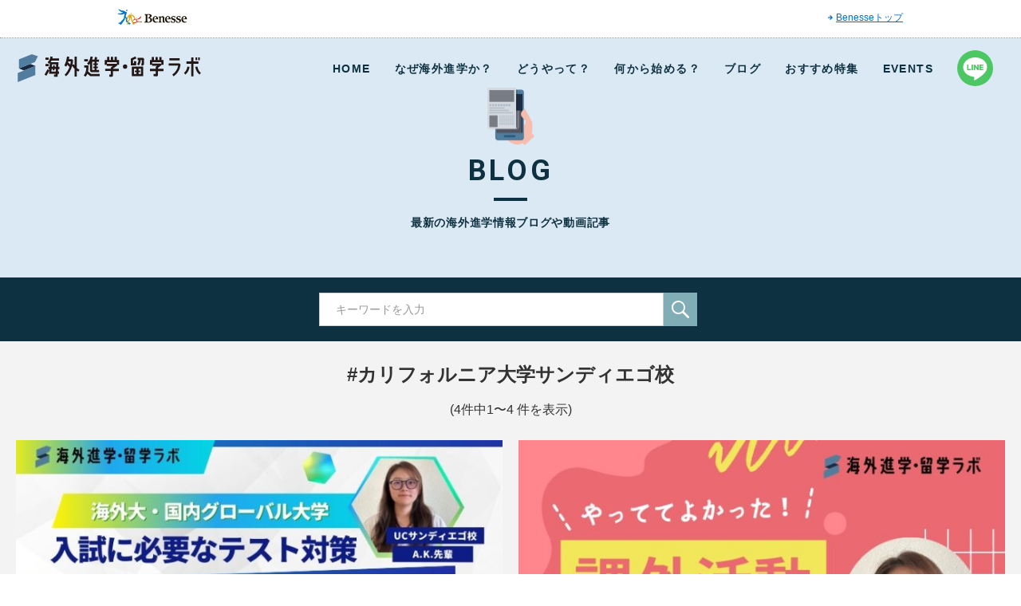

--- FILE ---
content_type: text/html; charset=UTF-8
request_url: https://www.benesse-glc.com/lab/blog/tag/%E3%82%AB%E3%83%AA%E3%83%95%E3%82%A9%E3%83%AB%E3%83%8B%E3%82%A2%E5%A4%A7%E5%AD%A6%E3%82%B5%E3%83%B3%E3%83%87%E3%82%A3%E3%82%A8%E3%82%B4%E6%A0%A1
body_size: 13445
content:
<!DOCTYPE html>
<html lang="ja"
	prefix="og: https://ogp.me/ns#" >

<head>
  <meta charset="UTF-8" />
  <meta name="viewport" content="width=device-width">
  <meta name="format-detection" content="telephone=no">
  <link rel="shortcut icon" href="https://www.benesse-glc.com/lab/assets/img/favicon.ico">
  <title>カリフォルニア大学サンディエゴ校 | ブログ | ベネッセ海外進学・留学ラボ　海外を目指す中高生のための情報サイト</title>
  <script type="text/javascript" src="https://ajax.googleapis.com/ajax/libs/jquery/3.1.1/jquery.min.js?ver=3.1.1" id="jquery-js"></script>
  <meta name='robots' content='max-image-preview:large' />

<!-- All In One SEO Pack 3.7.1ob_start_detected [-1,-1] -->
<script type="application/ld+json" class="aioseop-schema">{"@context":"https://schema.org","@graph":[{"@type":"Organization","@id":"https://www.benesse-glc.com/lab/#organization","url":"https://www.benesse-glc.com/lab/","name":"GLC LAB","sameAs":[]},{"@type":"WebSite","@id":"https://www.benesse-glc.com/lab/#website","url":"https://www.benesse-glc.com/lab/","name":"GLC LAB","publisher":{"@id":"https://www.benesse-glc.com/lab/#organization"},"potentialAction":{"@type":"SearchAction","target":"https://www.benesse-glc.com/lab/?s={search_term_string}","query-input":"required name=search_term_string"}},{"@type":"CollectionPage","@id":"https://www.benesse-glc.com/lab/blog/tag/%e3%82%ab%e3%83%aa%e3%83%95%e3%82%a9%e3%83%ab%e3%83%8b%e3%82%a2%e5%a4%a7%e5%ad%a6%e3%82%b5%e3%83%b3%e3%83%87%e3%82%a3%e3%82%a8%e3%82%b4%e6%a0%a1#collectionpage","url":"https://www.benesse-glc.com/lab/blog/tag/%e3%82%ab%e3%83%aa%e3%83%95%e3%82%a9%e3%83%ab%e3%83%8b%e3%82%a2%e5%a4%a7%e5%ad%a6%e3%82%b5%e3%83%b3%e3%83%87%e3%82%a3%e3%82%a8%e3%82%b4%e6%a0%a1","inLanguage":"ja","name":"カリフォルニア大学サンディエゴ校","isPartOf":{"@id":"https://www.benesse-glc.com/lab/#website"},"breadcrumb":{"@id":"https://www.benesse-glc.com/lab/blog/tag/%e3%82%ab%e3%83%aa%e3%83%95%e3%82%a9%e3%83%ab%e3%83%8b%e3%82%a2%e5%a4%a7%e5%ad%a6%e3%82%b5%e3%83%b3%e3%83%87%e3%82%a3%e3%82%a8%e3%82%b4%e6%a0%a1#breadcrumblist"}},{"@type":"BreadcrumbList","@id":"https://www.benesse-glc.com/lab/blog/tag/%e3%82%ab%e3%83%aa%e3%83%95%e3%82%a9%e3%83%ab%e3%83%8b%e3%82%a2%e5%a4%a7%e5%ad%a6%e3%82%b5%e3%83%b3%e3%83%87%e3%82%a3%e3%82%a8%e3%82%b4%e6%a0%a1#breadcrumblist","itemListElement":[{"@type":"ListItem","position":1,"item":{"@type":"WebPage","@id":"https://www.benesse-glc.com/lab/","url":"https://www.benesse-glc.com/lab/","name":"GLC LAB"}},{"@type":"ListItem","position":2,"item":{"@type":"WebPage","@id":"https://www.benesse-glc.com/lab/blog/tag/%e3%82%ab%e3%83%aa%e3%83%95%e3%82%a9%e3%83%ab%e3%83%8b%e3%82%a2%e5%a4%a7%e5%ad%a6%e3%82%b5%e3%83%b3%e3%83%87%e3%82%a3%e3%82%a8%e3%82%b4%e6%a0%a1","url":"https://www.benesse-glc.com/lab/blog/tag/%e3%82%ab%e3%83%aa%e3%83%95%e3%82%a9%e3%83%ab%e3%83%8b%e3%82%a2%e5%a4%a7%e5%ad%a6%e3%82%b5%e3%83%b3%e3%83%87%e3%82%a3%e3%82%a8%e3%82%b4%e6%a0%a1","name":"カリフォルニア大学サンディエゴ校"}}]}]}</script>
<link rel="canonical" href="https://www.benesse-glc.com/lab/blog/tag/%e3%82%ab%e3%83%aa%e3%83%95%e3%82%a9%e3%83%ab%e3%83%8b%e3%82%a2%e5%a4%a7%e5%ad%a6%e3%82%b5%e3%83%b3%e3%83%87%e3%82%a3%e3%82%a8%e3%82%b4%e6%a0%a1" />
<!-- All In One SEO Pack -->
<link rel='dns-prefetch' href='//ajax.googleapis.com' />
<style id='wp-img-auto-sizes-contain-inline-css' type='text/css'>
img:is([sizes=auto i],[sizes^="auto," i]){contain-intrinsic-size:3000px 1500px}
/*# sourceURL=wp-img-auto-sizes-contain-inline-css */
</style>
<style id='wp-block-library-inline-css' type='text/css'>
:root{--wp-block-synced-color:#7a00df;--wp-block-synced-color--rgb:122,0,223;--wp-bound-block-color:var(--wp-block-synced-color);--wp-editor-canvas-background:#ddd;--wp-admin-theme-color:#007cba;--wp-admin-theme-color--rgb:0,124,186;--wp-admin-theme-color-darker-10:#006ba1;--wp-admin-theme-color-darker-10--rgb:0,107,160.5;--wp-admin-theme-color-darker-20:#005a87;--wp-admin-theme-color-darker-20--rgb:0,90,135;--wp-admin-border-width-focus:2px}@media (min-resolution:192dpi){:root{--wp-admin-border-width-focus:1.5px}}.wp-element-button{cursor:pointer}:root .has-very-light-gray-background-color{background-color:#eee}:root .has-very-dark-gray-background-color{background-color:#313131}:root .has-very-light-gray-color{color:#eee}:root .has-very-dark-gray-color{color:#313131}:root .has-vivid-green-cyan-to-vivid-cyan-blue-gradient-background{background:linear-gradient(135deg,#00d084,#0693e3)}:root .has-purple-crush-gradient-background{background:linear-gradient(135deg,#34e2e4,#4721fb 50%,#ab1dfe)}:root .has-hazy-dawn-gradient-background{background:linear-gradient(135deg,#faaca8,#dad0ec)}:root .has-subdued-olive-gradient-background{background:linear-gradient(135deg,#fafae1,#67a671)}:root .has-atomic-cream-gradient-background{background:linear-gradient(135deg,#fdd79a,#004a59)}:root .has-nightshade-gradient-background{background:linear-gradient(135deg,#330968,#31cdcf)}:root .has-midnight-gradient-background{background:linear-gradient(135deg,#020381,#2874fc)}:root{--wp--preset--font-size--normal:16px;--wp--preset--font-size--huge:42px}.has-regular-font-size{font-size:1em}.has-larger-font-size{font-size:2.625em}.has-normal-font-size{font-size:var(--wp--preset--font-size--normal)}.has-huge-font-size{font-size:var(--wp--preset--font-size--huge)}.has-text-align-center{text-align:center}.has-text-align-left{text-align:left}.has-text-align-right{text-align:right}.has-fit-text{white-space:nowrap!important}#end-resizable-editor-section{display:none}.aligncenter{clear:both}.items-justified-left{justify-content:flex-start}.items-justified-center{justify-content:center}.items-justified-right{justify-content:flex-end}.items-justified-space-between{justify-content:space-between}.screen-reader-text{border:0;clip-path:inset(50%);height:1px;margin:-1px;overflow:hidden;padding:0;position:absolute;width:1px;word-wrap:normal!important}.screen-reader-text:focus{background-color:#ddd;clip-path:none;color:#444;display:block;font-size:1em;height:auto;left:5px;line-height:normal;padding:15px 23px 14px;text-decoration:none;top:5px;width:auto;z-index:100000}html :where(.has-border-color){border-style:solid}html :where([style*=border-top-color]){border-top-style:solid}html :where([style*=border-right-color]){border-right-style:solid}html :where([style*=border-bottom-color]){border-bottom-style:solid}html :where([style*=border-left-color]){border-left-style:solid}html :where([style*=border-width]){border-style:solid}html :where([style*=border-top-width]){border-top-style:solid}html :where([style*=border-right-width]){border-right-style:solid}html :where([style*=border-bottom-width]){border-bottom-style:solid}html :where([style*=border-left-width]){border-left-style:solid}html :where(img[class*=wp-image-]){height:auto;max-width:100%}:where(figure){margin:0 0 1em}html :where(.is-position-sticky){--wp-admin--admin-bar--position-offset:var(--wp-admin--admin-bar--height,0px)}@media screen and (max-width:600px){html :where(.is-position-sticky){--wp-admin--admin-bar--position-offset:0px}}

/*# sourceURL=wp-block-library-inline-css */
</style><style id='global-styles-inline-css' type='text/css'>
:root{--wp--preset--aspect-ratio--square: 1;--wp--preset--aspect-ratio--4-3: 4/3;--wp--preset--aspect-ratio--3-4: 3/4;--wp--preset--aspect-ratio--3-2: 3/2;--wp--preset--aspect-ratio--2-3: 2/3;--wp--preset--aspect-ratio--16-9: 16/9;--wp--preset--aspect-ratio--9-16: 9/16;--wp--preset--color--black: #000000;--wp--preset--color--cyan-bluish-gray: #abb8c3;--wp--preset--color--white: #ffffff;--wp--preset--color--pale-pink: #f78da7;--wp--preset--color--vivid-red: #cf2e2e;--wp--preset--color--luminous-vivid-orange: #ff6900;--wp--preset--color--luminous-vivid-amber: #fcb900;--wp--preset--color--light-green-cyan: #7bdcb5;--wp--preset--color--vivid-green-cyan: #00d084;--wp--preset--color--pale-cyan-blue: #8ed1fc;--wp--preset--color--vivid-cyan-blue: #0693e3;--wp--preset--color--vivid-purple: #9b51e0;--wp--preset--gradient--vivid-cyan-blue-to-vivid-purple: linear-gradient(135deg,rgb(6,147,227) 0%,rgb(155,81,224) 100%);--wp--preset--gradient--light-green-cyan-to-vivid-green-cyan: linear-gradient(135deg,rgb(122,220,180) 0%,rgb(0,208,130) 100%);--wp--preset--gradient--luminous-vivid-amber-to-luminous-vivid-orange: linear-gradient(135deg,rgb(252,185,0) 0%,rgb(255,105,0) 100%);--wp--preset--gradient--luminous-vivid-orange-to-vivid-red: linear-gradient(135deg,rgb(255,105,0) 0%,rgb(207,46,46) 100%);--wp--preset--gradient--very-light-gray-to-cyan-bluish-gray: linear-gradient(135deg,rgb(238,238,238) 0%,rgb(169,184,195) 100%);--wp--preset--gradient--cool-to-warm-spectrum: linear-gradient(135deg,rgb(74,234,220) 0%,rgb(151,120,209) 20%,rgb(207,42,186) 40%,rgb(238,44,130) 60%,rgb(251,105,98) 80%,rgb(254,248,76) 100%);--wp--preset--gradient--blush-light-purple: linear-gradient(135deg,rgb(255,206,236) 0%,rgb(152,150,240) 100%);--wp--preset--gradient--blush-bordeaux: linear-gradient(135deg,rgb(254,205,165) 0%,rgb(254,45,45) 50%,rgb(107,0,62) 100%);--wp--preset--gradient--luminous-dusk: linear-gradient(135deg,rgb(255,203,112) 0%,rgb(199,81,192) 50%,rgb(65,88,208) 100%);--wp--preset--gradient--pale-ocean: linear-gradient(135deg,rgb(255,245,203) 0%,rgb(182,227,212) 50%,rgb(51,167,181) 100%);--wp--preset--gradient--electric-grass: linear-gradient(135deg,rgb(202,248,128) 0%,rgb(113,206,126) 100%);--wp--preset--gradient--midnight: linear-gradient(135deg,rgb(2,3,129) 0%,rgb(40,116,252) 100%);--wp--preset--font-size--small: 13px;--wp--preset--font-size--medium: 20px;--wp--preset--font-size--large: 36px;--wp--preset--font-size--x-large: 42px;--wp--preset--spacing--20: 0.44rem;--wp--preset--spacing--30: 0.67rem;--wp--preset--spacing--40: 1rem;--wp--preset--spacing--50: 1.5rem;--wp--preset--spacing--60: 2.25rem;--wp--preset--spacing--70: 3.38rem;--wp--preset--spacing--80: 5.06rem;--wp--preset--shadow--natural: 6px 6px 9px rgba(0, 0, 0, 0.2);--wp--preset--shadow--deep: 12px 12px 50px rgba(0, 0, 0, 0.4);--wp--preset--shadow--sharp: 6px 6px 0px rgba(0, 0, 0, 0.2);--wp--preset--shadow--outlined: 6px 6px 0px -3px rgb(255, 255, 255), 6px 6px rgb(0, 0, 0);--wp--preset--shadow--crisp: 6px 6px 0px rgb(0, 0, 0);}:where(.is-layout-flex){gap: 0.5em;}:where(.is-layout-grid){gap: 0.5em;}body .is-layout-flex{display: flex;}.is-layout-flex{flex-wrap: wrap;align-items: center;}.is-layout-flex > :is(*, div){margin: 0;}body .is-layout-grid{display: grid;}.is-layout-grid > :is(*, div){margin: 0;}:where(.wp-block-columns.is-layout-flex){gap: 2em;}:where(.wp-block-columns.is-layout-grid){gap: 2em;}:where(.wp-block-post-template.is-layout-flex){gap: 1.25em;}:where(.wp-block-post-template.is-layout-grid){gap: 1.25em;}.has-black-color{color: var(--wp--preset--color--black) !important;}.has-cyan-bluish-gray-color{color: var(--wp--preset--color--cyan-bluish-gray) !important;}.has-white-color{color: var(--wp--preset--color--white) !important;}.has-pale-pink-color{color: var(--wp--preset--color--pale-pink) !important;}.has-vivid-red-color{color: var(--wp--preset--color--vivid-red) !important;}.has-luminous-vivid-orange-color{color: var(--wp--preset--color--luminous-vivid-orange) !important;}.has-luminous-vivid-amber-color{color: var(--wp--preset--color--luminous-vivid-amber) !important;}.has-light-green-cyan-color{color: var(--wp--preset--color--light-green-cyan) !important;}.has-vivid-green-cyan-color{color: var(--wp--preset--color--vivid-green-cyan) !important;}.has-pale-cyan-blue-color{color: var(--wp--preset--color--pale-cyan-blue) !important;}.has-vivid-cyan-blue-color{color: var(--wp--preset--color--vivid-cyan-blue) !important;}.has-vivid-purple-color{color: var(--wp--preset--color--vivid-purple) !important;}.has-black-background-color{background-color: var(--wp--preset--color--black) !important;}.has-cyan-bluish-gray-background-color{background-color: var(--wp--preset--color--cyan-bluish-gray) !important;}.has-white-background-color{background-color: var(--wp--preset--color--white) !important;}.has-pale-pink-background-color{background-color: var(--wp--preset--color--pale-pink) !important;}.has-vivid-red-background-color{background-color: var(--wp--preset--color--vivid-red) !important;}.has-luminous-vivid-orange-background-color{background-color: var(--wp--preset--color--luminous-vivid-orange) !important;}.has-luminous-vivid-amber-background-color{background-color: var(--wp--preset--color--luminous-vivid-amber) !important;}.has-light-green-cyan-background-color{background-color: var(--wp--preset--color--light-green-cyan) !important;}.has-vivid-green-cyan-background-color{background-color: var(--wp--preset--color--vivid-green-cyan) !important;}.has-pale-cyan-blue-background-color{background-color: var(--wp--preset--color--pale-cyan-blue) !important;}.has-vivid-cyan-blue-background-color{background-color: var(--wp--preset--color--vivid-cyan-blue) !important;}.has-vivid-purple-background-color{background-color: var(--wp--preset--color--vivid-purple) !important;}.has-black-border-color{border-color: var(--wp--preset--color--black) !important;}.has-cyan-bluish-gray-border-color{border-color: var(--wp--preset--color--cyan-bluish-gray) !important;}.has-white-border-color{border-color: var(--wp--preset--color--white) !important;}.has-pale-pink-border-color{border-color: var(--wp--preset--color--pale-pink) !important;}.has-vivid-red-border-color{border-color: var(--wp--preset--color--vivid-red) !important;}.has-luminous-vivid-orange-border-color{border-color: var(--wp--preset--color--luminous-vivid-orange) !important;}.has-luminous-vivid-amber-border-color{border-color: var(--wp--preset--color--luminous-vivid-amber) !important;}.has-light-green-cyan-border-color{border-color: var(--wp--preset--color--light-green-cyan) !important;}.has-vivid-green-cyan-border-color{border-color: var(--wp--preset--color--vivid-green-cyan) !important;}.has-pale-cyan-blue-border-color{border-color: var(--wp--preset--color--pale-cyan-blue) !important;}.has-vivid-cyan-blue-border-color{border-color: var(--wp--preset--color--vivid-cyan-blue) !important;}.has-vivid-purple-border-color{border-color: var(--wp--preset--color--vivid-purple) !important;}.has-vivid-cyan-blue-to-vivid-purple-gradient-background{background: var(--wp--preset--gradient--vivid-cyan-blue-to-vivid-purple) !important;}.has-light-green-cyan-to-vivid-green-cyan-gradient-background{background: var(--wp--preset--gradient--light-green-cyan-to-vivid-green-cyan) !important;}.has-luminous-vivid-amber-to-luminous-vivid-orange-gradient-background{background: var(--wp--preset--gradient--luminous-vivid-amber-to-luminous-vivid-orange) !important;}.has-luminous-vivid-orange-to-vivid-red-gradient-background{background: var(--wp--preset--gradient--luminous-vivid-orange-to-vivid-red) !important;}.has-very-light-gray-to-cyan-bluish-gray-gradient-background{background: var(--wp--preset--gradient--very-light-gray-to-cyan-bluish-gray) !important;}.has-cool-to-warm-spectrum-gradient-background{background: var(--wp--preset--gradient--cool-to-warm-spectrum) !important;}.has-blush-light-purple-gradient-background{background: var(--wp--preset--gradient--blush-light-purple) !important;}.has-blush-bordeaux-gradient-background{background: var(--wp--preset--gradient--blush-bordeaux) !important;}.has-luminous-dusk-gradient-background{background: var(--wp--preset--gradient--luminous-dusk) !important;}.has-pale-ocean-gradient-background{background: var(--wp--preset--gradient--pale-ocean) !important;}.has-electric-grass-gradient-background{background: var(--wp--preset--gradient--electric-grass) !important;}.has-midnight-gradient-background{background: var(--wp--preset--gradient--midnight) !important;}.has-small-font-size{font-size: var(--wp--preset--font-size--small) !important;}.has-medium-font-size{font-size: var(--wp--preset--font-size--medium) !important;}.has-large-font-size{font-size: var(--wp--preset--font-size--large) !important;}.has-x-large-font-size{font-size: var(--wp--preset--font-size--x-large) !important;}
/*# sourceURL=global-styles-inline-css */
</style>

<style id='classic-theme-styles-inline-css' type='text/css'>
/*! This file is auto-generated */
.wp-block-button__link{color:#fff;background-color:#32373c;border-radius:9999px;box-shadow:none;text-decoration:none;padding:calc(.667em + 2px) calc(1.333em + 2px);font-size:1.125em}.wp-block-file__button{background:#32373c;color:#fff;text-decoration:none}
/*# sourceURL=/wp-includes/css/classic-themes.min.css */
</style>
<link rel='stylesheet' id='style-css' href='https://www.benesse-glc.com/lab/assets/css/style.css?ver=202106232144' type='text/css' media='all' />
<link rel='stylesheet' id='style2-css' href='https://www.benesse-glc.com/lab/assets/css/style2.css?ver=20220621' type='text/css' media='all' />
<link rel='stylesheet' id='line-css' href='https://www.benesse-glc.com/lab/assets/css/line-area.css?ver=20220621' type='text/css' media='all' />
<link rel='stylesheet' id='add-css' href='https://www.benesse-glc.com/lab/assets/css/add-layout.css?ver=20250619' type='text/css' media='all' />
<script type="application/json" id="wpp-json">
/* <![CDATA[ */
{"sampling_active":0,"sampling_rate":100,"ajax_url":"https:\/\/www.benesse-glc.com\/lab\/wp-json\/wordpress-popular-posts\/v1\/popular-posts","ID":0,"token":"026a66d33f","lang":0,"debug":0}
//# sourceURL=wpp-json
/* ]]> */
</script>
<script type="text/javascript" src="https://www.benesse-glc.com/lab/content/plugins/wordpress-popular-posts/assets/js/wpp.min.js?ver=5.3.3" id="wpp-js-js"></script>
<script type="text/javascript" src="https://ajax.googleapis.com/ajax/libs/jquery/3.6.1/jquery.min.js?ver=3.6.1" id="jquery-js"></script>
<script type="text/javascript" src="https://www.benesse-glc.com/lab/assets/js/script.js?ver=1.0" id="theme-js"></script>
        <style>
            @-webkit-keyframes bgslide {
                from {
                    background-position-x: 0;
                }
                to {
                    background-position-x: -200%;
                }
            }

            @keyframes bgslide {
                    from {
                        background-position-x: 0;
                    }
                    to {
                        background-position-x: -200%;
                    }
            }

            .wpp-widget-placeholder {
                margin: 0 auto;
                width: 60px;
                height: 3px;
                background: #dd3737;
                background: -webkit-gradient(linear, left top, right top, from(#dd3737), color-stop(10%, #571313), to(#dd3737));
                background: linear-gradient(90deg, #dd3737 0%, #571313 10%, #dd3737 100%);
                background-size: 200% auto;
                border-radius: 3px;
                -webkit-animation: bgslide 1s infinite linear;
                animation: bgslide 1s infinite linear;
            }
        </style>
          <!-- Google Tag Manager -->
  <script>
    (function(w, d, s, l, i) {
      w[l] = w[l] || [];
      w[l].push({
        'gtm.start': new Date().getTime(),
        event: 'gtm.js'
      });
      var f = d.getElementsByTagName(s)[0],
        j = d.createElement(s),
        dl = l != 'dataLayer' ? '&l=' + l : '';
      j.async = true;
      j.src =
        'https://www.googletagmanager.com/gtm.js?id=' + i + dl;
      f.parentNode.insertBefore(j, f);
    })(window, document, 'script', 'dataLayer', 'GTM-KBJFP2C');
  </script>
  <!-- End Google Tag Manager -->
  <!-- Google Tag Manager -->
  <script>
    (function(w, d, s, l, i) {
      w[l] = w[l] || [];
      w[l].push({
        'gtm.start': new Date().getTime(),
        event: 'gtm.js'
      });
      var f = d.getElementsByTagName(s)[0],
        j = d.createElement(s),
        dl = l != 'dataLayer' ? '&l=' + l : '';
      j.async = true;
      j.src =
        'https://www.googletagmanager.com/gtm.js?id=' + i + dl;
      f.parentNode.insertBefore(j, f);
    })(window, document, 'script', 'dataLayer', 'GTM-P6N7XLK');
  </script>
  <!-- End Google Tag Manager -->

  <!-- Google Tag Manager -->
  <script>
    (function(w, d, s, l, i) {
      w[l] = w[l] || [];
      w[l].push({
        'gtm.start': new Date().getTime(),
        event: 'gtm.js'
      });
      var f = d.getElementsByTagName(s)[0],
        j = d.createElement(s),
        dl = l != 'dataLayer' ? '&l=' + l : '';
      j.async = true;
      j.src =
        'https://www.googletagmanager.com/gtm.js?id=' + i + dl;
      f.parentNode.insertBefore(j, f);
    })(window, document, 'script', 'dataLayer', 'GTM-NXD9S5');
  </script>
  <!-- End Google Tag Manager -->

  <!-- Global site tag (gtag.js) - Google Analytics -->
  <script async src="https://www.googletagmanager.com/gtag/js?id=UA-34012665-2"></script>
  <script>
    window.dataLayer = window.dataLayer || [];

    function gtag() {
      dataLayer.push(arguments);
    }
    gtag('js', new Date());

    gtag('config', 'UA-34012665-2');
  </script>

</head>

<body class="archive tag tag-150 wp-theme-glclab sub post-type-archive-post tag-archive tag-%e3%82%ab%e3%83%aa%e3%83%95%e3%82%a9%e3%83%ab%e3%83%8b%e3%82%a2%e5%a4%a7%e5%ad%a6%e3%82%b5%e3%83%b3%e3%83%87%e3%82%a3%e3%82%a8%e3%82%b4%e6%a0%a1 post-type-post">
  <!-- Google Tag Manager (noscript) -->
  <noscript><iframe src="https://www.googletagmanager.com/ns.html?id=GTM-KBJFP2C" height="0" width="0" style="display:none;visibility:hidden"></iframe></noscript>
  <!-- End Google Tag Manager (noscript) -->
  <!-- Google Tag Manager (noscript) -->
  <noscript><iframe src="https://www.googletagmanager.com/ns.html?id=GTM-P6N7XLK" height="0" width="0" style="display:none;visibility:hidden"></iframe></noscript>
  <!-- End Google Tag Manager (noscript) -->
  <!-- Google Tag Manager (noscript) -->
  <noscript><iframe src="https://www.googletagmanager.com/ns.html?id=GTM-NXD9S5" height="0" width="0" style="display:none;visibility:hidden"></iframe></noscript>
  <!-- End Google Tag Manager (noscript) -->

  <a id="top"></a>
  <div class="benesse-header" id="benesse-header">
    <div class="benesse-header__inner">
      <p class="benesse-header__logo"><a href="http://www.benesse.co.jp/"><img src="https://www.benesse-glc.com/lab/assets/img/logo-benesse.png" alt="Benesse"></a></p>
      <ul class="benesse-header__link">
        <li><a href="http://www.benesse.co.jp/">Benesseトップ</a></li>
      </ul>
    </div>
  </div>
  <header id="site-header">
    <div class="container">
      <div class="logo"><a href="https://www.benesse-glc.com/lab/">Benesse 海外進学・留学ラボ</a></div>
      <a class="menu-button sp" href="#"><i></i></a>
      <div class="menu">
        <nav class="global">
          <ul>
            <li><a href="https://www.benesse-glc.com/lab/">HOME</a></li>
            <li><a href="https://www.benesse-glc.com/lab/why/">なぜ海外進学か？</a></li>
            <li><a href="https://www.benesse-glc.com/lab/how/">どうやって？</a></li>
            <li><a href="https://www.benesse-glc.com/lab/what/">何から始める？</a></li>
            <li><a href="https://www.benesse-glc.com/lab/blog/">ブログ</a></li>
            <li><a href="https://www.benesse-glc.com/lab/#feature">おすすめ特集</a></li>
            <li><a href="https://www.benesse-glc.com/lab/news/">EVENTS</a></li>
          </ul>
        </nav>
        <div class="sns_btn"><a href="https://lin.ee/B3wpwxA" target="_blank" rel="noopener"><img src="https://www.benesse-glc.com/lab/assets/img/ico_line-menu.svg" alt="公式LINEアカウント" /></a></div>
      </div>

    </div>
  </header>




<div id="page-contents">
	<main>
				<header id="page-header">
			<h1 class="title"><span>BLOG</span></h1>
			<p>最新の海外進学情報ブログや動画記事</p>
		</header>

				<section id="search-area">
			<form role="search" method="get" id="searchform" class="searchform" action="https://www.benesse-glc.com/lab/blog/">
        <div>
          <input type="text" value="" name="s" id="s" placeholder="キーワードを入力"/>
          <input type="hidden" name="post_type" value="blog">
		  <div class="submit-wrap">
          <input type="submit" id="searchsubmit" value="" />
		  </div>
        </div>
      </form>		</section>
		<div class="search-area__result">
			<div class="term-name">#カリフォルニア大学サンディエゴ校</div>			<p>(4件中1〜4 件を表示)</p>		</div>
		<div class="container">
			<div id="post-list">
																								<ul>
										<li>
						<figure>
							<a href="https://www.benesse-glc.com/lab/blog/blog20250408">
								<img width="660" height="440" src="https://www.benesse-glc.com/lab/assets/media/2025-4-1-660x440.jpg" class="attachment-post--thumbnail size-post--thumbnail wp-post-image" alt="" decoding="async" fetchpriority="high" />							</a>
						</figure>
						<div class="container">
														<span class="category">
								<a href="https://www.benesse-glc.com/lab/blog/category/experiences">海外大生体験談</a>
							</span>
							<time datetime="2025-04-08">2025.04.08</time>
							<span class="title">
								<a href="https://www.benesse-glc.com/lab/blog/blog20250408">海外大・国内グローバル大学入試に必要なテスト対策、「いつから・何した」体験談 ~カリフォルニア大学サンディエゴ校 A.K.先輩~</a>
							</span>
							<div class="excerpt"><p>英語圏の大学に出願する際、ほぼ必須となるのがTOEFL®やIELTS™といった外部英語試験のスコア。さらに、アメリカの大学では学力の証明としてSAT®などのスコアも求められることが多く、複数の試験対策が欠かせません。海外大学を目指した先輩たちは、どのように試験対策を始め、どのような工夫を重ねてきたのでしょうか。カリフォルニア大学サンディエゴ校に進学したA.K.先輩に、学習スタート時の取り組みから実体験に基づくアドバイスまで詳しくお話を伺いました。</p>
<p>※ここでご紹介している内容は個人の体験です。実際に準備する際は、必ず最新の情報をご確認ください。</p>
</div>
						</div>
					</li>
										<li>
						<figure>
							<a href="https://www.benesse-glc.com/lab/blog/blog20240903">
								<img width="660" height="440" src="https://www.benesse-glc.com/lab/assets/media/2024-9-1-660x440.jpg" class="attachment-post--thumbnail size-post--thumbnail wp-post-image" alt="" decoding="async" />							</a>
						</figure>
						<div class="container">
														<span class="category">
								<a href="https://www.benesse-glc.com/lab/blog/category/experiences">海外大生体験談</a>
							</span>
							<time datetime="2024-09-03">2024.09.03</time>
							<span class="title">
								<a href="https://www.benesse-glc.com/lab/blog/blog20240903">やっててよかった！課外活動 体験談 ~カリフォルニア大学サンディエゴ校（UCSD） A.K.先輩~</a>
							</span>
							<div class="excerpt"><p>海外大学、特にアメリカの大学受験において課外活動が大事と知ったけれど「どんな活動をすればいい？」と迷ってしまうことも。実際に海外進学を実現した先輩たちは、どのようにして自分に合った活動を見つけ、効果的な出願につなげたのでしょうか。カリフォルニア大学サンディエゴ校で学ぶA.K.先輩の体験談から、そのヒントを探ってみましょう。</p>
</div>
						</div>
					</li>
										<li>
						<figure>
							<a href="https://www.benesse-glc.com/lab/blog/blog20231212">
								<img width="660" height="440" src="https://www.benesse-glc.com/lab/assets/media/2023-12-1-660x440.jpg" class="attachment-post--thumbnail size-post--thumbnail wp-post-image" alt="" decoding="async" />							</a>
						</figure>
						<div class="container">
														<span class="category">
								<a href="https://www.benesse-glc.com/lab/blog/category/experiences">海外大生体験談</a>
							</span>
							<time datetime="2023-12-12">2023.12.12</time>
							<span class="title">
								<a href="https://www.benesse-glc.com/lab/blog/blog20231212">海外TOP大に合格＆入学するためにハズせなかった対策 〜カリフォルニア大学サンディエゴ校（UCSD） A.K.先輩〜</a>
							</span>
							<div class="excerpt"><p>出願に必要な英語試験・エッセイの対策に課外活動。学校の成績も高いレベルでキープするなど、世界に名だたる海外大学の合格を掴むまでの道は容易ではありません。今年から海外大生活をスタートした先輩たちは、特にどのような対策が合格につながったと感じているでしょうか。カリフォルニア大学サンディエゴ校のA.K.先輩にお聞きしました。</p>
</div>
						</div>
					</li>
										<li>
						<figure>
							<a href="https://www.benesse-glc.com/lab/blog/jyouhou220826">
								<img width="660" height="440" src="https://www.benesse-glc.com/lab/assets/media/AdobeStock_327095020-660x440.jpeg" class="attachment-post--thumbnail size-post--thumbnail wp-post-image" alt="" decoding="async" loading="lazy" />							</a>
						</figure>
						<div class="container">
														<span class="category">
								<a href="https://www.benesse-glc.com/lab/blog/category/%e6%b5%b7%e5%a4%96%e5%a4%a7%e5%ad%a6%e9%80%b2%e5%ad%a6%e6%83%85%e5%a0%b1">海外大学進学情報</a>
							</span>
							<time datetime="2022-08-26">2022.08.26</time>
							<span class="title">
								<a href="https://www.benesse-glc.com/lab/blog/jyouhou220826">アメリカ留学におすすめの都市5選</a>
							</span>
							<div class="excerpt"><p>世界中から大学を選ぶとき、国選びの次に楽しみであり迷いどころでもあるのは、「どの地域に住むか？」ということではないでしょうか。もちろん大学は学ぶ内容を重視して選ぶのが基本ですが、留学先に本当に迷ったときには、「魅力を感じる地域」かどうか、ということが最終的な決め手の後押しになりえます。また、同じ国であっても都市によって環境や文化は様々なので、どの街を選ぶかは留学生活の質や満足度に直接影響を与える、大きな要素となります。</p>
</div>
						</div>
					</li>
									</ul>
											</div>

			<aside>
			<section id="tags">
		<h2>CONTENTS MAP</h2>
		<ul>
						<li><a href="https://www.benesse-glc.com/lab/blog/tag/%e6%b5%b7%e5%a4%96%e5%a4%a7%e5%ad%a6%e9%80%b2%e5%ad%a6%e6%83%85%e5%a0%b1">#海外大学進学情報</a></li>
						<li><a href="https://www.benesse-glc.com/lab/blog/tag/%e3%82%a2%e3%83%a1%e3%83%aa%e3%82%ab">#アメリカ</a></li>
						<li><a href="https://www.benesse-glc.com/lab/blog/tag/%e5%a4%a7%e5%ad%a6%e3%83%bb%e5%ad%a6%e9%83%a8%e3%83%bb%e5%ad%a6%e7%a7%91%e9%81%b8%e3%81%b3">#大学・学部・学科選び</a></li>
						<li><a href="https://www.benesse-glc.com/lab/blog/tag/%e6%b5%b7%e5%a4%96%e5%a4%a7%e5%ad%a6%e6%83%85%e5%a0%b1">#海外大学情報</a></li>
						<li><a href="https://www.benesse-glc.com/lab/blog/tag/%e6%b5%b7%e5%a4%96%e5%a4%a7%e7%94%9f%e4%bd%93%e9%a8%93%e8%ab%87">#海外大生体験談</a></li>
						<li><a href="https://www.benesse-glc.com/lab/blog/tag/%e5%a4%a7%e5%ad%a6%e3%81%a7%e3%81%ae%e5%ad%a6%e3%81%b3">#大学での学び</a></li>
						<li><a href="https://www.benesse-glc.com/lab/blog/tag/%e5%87%ba%e9%a1%98%e6%ba%96%e5%82%99">#出願準備</a></li>
						<li><a href="https://www.benesse-glc.com/lab/blog/tag/%e6%b5%b7%e5%a4%96%e5%a4%a7%e5%ad%a6%e9%81%b8%e3%81%b3">#海外大学選び</a></li>
						<li><a href="https://www.benesse-glc.com/lab/blog/tag/%e3%82%aa%e3%83%bc%e3%82%b9%e3%83%88%e3%83%a9%e3%83%aa%e3%82%a2">#オーストラリア</a></li>
						<li><a href="https://www.benesse-glc.com/lab/blog/tag/%e6%b5%b7%e5%a4%96%e7%94%9f%e6%b4%bb">#海外生活</a></li>
						<li><a href="https://www.benesse-glc.com/lab/blog/tag/%e5%9b%bd%e9%81%b8%e3%81%b3">#国選び</a></li>
						<li><a href="https://www.benesse-glc.com/lab/blog/tag/%e3%82%ab%e3%83%8a%e3%83%80">#カナダ</a></li>
						<li><a href="https://www.benesse-glc.com/lab/blog/tag/%e6%b5%b7%e5%a4%96%e5%a4%a7%e7%a0%94%e7%a9%b6%e3%82%b7%e3%83%aa%e3%83%bc%e3%82%ba">#海外大研究シリーズ</a></li>
						<li><a href="https://www.benesse-glc.com/lab/blog/tag/%e3%82%b3%e3%83%ad%e3%83%8a%e7%a6%8d%e3%81%ae%e7%95%99%e5%ad%a6news">#コロナ禍の留学NEWS</a></li>
						<li><a href="https://www.benesse-glc.com/lab/blog/tag/%e3%82%a2%e3%83%97%e3%83%aa%e3%82%b1%e3%83%bc%e3%82%b7%e3%83%a7%e3%83%b3%e5%af%be%e7%ad%96">#アプリケーション対策</a></li>
						<li><a href="https://www.benesse-glc.com/lab/blog/tag/%e5%a4%96%e9%83%a8%e8%8b%b1%e8%aa%9e%e8%a9%a6%e9%a8%93%e5%af%be%e7%ad%96">#外部英語試験対策</a></li>
						<li><a href="https://www.benesse-glc.com/lab/blog/tag/%e6%b5%b7%e5%a4%96%e5%a4%a7%e3%81%ae%e6%8e%88%e6%a5%ad">#海外大の授業</a></li>
						<li><a href="https://www.benesse-glc.com/lab/blog/tag/%e3%82%a4%e3%82%ae%e3%83%aa%e3%82%b9">#イギリス</a></li>
						<li><a href="https://www.benesse-glc.com/lab/blog/tag/%e7%95%99%e5%ad%a6%e7%94%9f%e6%b4%bb">#留学生活</a></li>
						<li><a href="https://www.benesse-glc.com/lab/blog/tag/%e8%8b%b1%e8%aa%9e%e5%af%be%e7%ad%96">#英語対策</a></li>
						<li><a href="https://www.benesse-glc.com/lab/blog/tag/%e5%8d%92%e6%a5%ad%e5%be%8c%e3%81%ae%e9%80%b2%e8%b7%af">#卒業後の進路</a></li>
						<li><a href="https://www.benesse-glc.com/lab/blog/tag/%e5%9b%bd%e5%86%85%e3%82%b0%e3%83%ad%e3%83%bc%e3%83%90%e3%83%ab%e7%b3%bb%e5%a4%a7%e5%ad%a6%e6%83%85%e5%a0%b1">#国内グローバル系大学情報</a></li>
						<li><a href="https://www.benesse-glc.com/lab/blog/tag/%e3%82%a8%e3%83%83%e3%82%bb%e3%82%a4%e5%af%be%e7%ad%96">#エッセイ対策</a></li>
						<li><a href="https://www.benesse-glc.com/lab/blog/tag/%e7%95%99%e5%ad%a6%e8%b2%bb%e7%94%a8">#留学費用</a></li>
						<li><a href="https://www.benesse-glc.com/lab/blog/tag/%e5%8b%95%e7%94%bb%e8%a8%98%e4%ba%8b">#動画記事</a></li>
						<li><a href="https://www.benesse-glc.com/lab/blog/tag/%e8%8b%b1%e8%aa%9e%e3%81%ae%e5%8b%89%e5%bc%b7%e6%b3%95">#英語の勉強法</a></li>
						<li><a href="https://www.benesse-glc.com/lab/blog/tag/%e5%a4%a7%e5%ad%a6%e3%83%bb%e5%85%a5%e8%a9%a6%e3%83%88%e3%83%94%e3%83%83%e3%82%af%e3%82%b9">#大学・入試トピックス</a></li>
						<li><a href="https://www.benesse-glc.com/lab/blog/tag/%e5%85%a5%e8%a9%a6%e6%83%85%e5%a0%b1">#入試情報</a></li>
						<li><a href="https://www.benesse-glc.com/lab/blog/tag/%e8%aa%b2%e5%a4%96%e6%b4%bb%e5%8b%95">#課外活動</a></li>
						<li><a href="https://www.benesse-glc.com/lab/blog/tag/%e3%83%a1%e3%83%ab%e3%83%9c%e3%83%ab%e3%83%b3%e5%a4%a7%e5%ad%a6">#メルボルン大学</a></li>
						<li><a href="https://www.benesse-glc.com/lab/blog/tag/%e5%a5%a8%e5%ad%a6%e9%87%91">#奨学金</a></li>
						<li><a href="https://www.benesse-glc.com/lab/blog/tag/%e5%af%ae%e7%94%9f%e6%b4%bb">#寮生活</a></li>
						<li><a href="https://www.benesse-glc.com/lab/blog/tag/%e6%b8%a1%e8%88%aa%e6%ba%96%e5%82%99">#渡航準備</a></li>
						<li><a href="https://www.benesse-glc.com/lab/blog/tag/toefl%e5%af%be%e7%ad%96">#TOEFL対策</a></li>
						<li><a href="https://www.benesse-glc.com/lab/blog/tag/%e4%bf%9d%e8%ad%b7%e8%80%85%e5%90%91%e3%81%91%e7%95%99%e5%ad%a6%e3%83%8b%e3%83%a5%e3%83%bc%e3%82%b9">#保護者向け留学ニュース</a></li>
						<li><a href="https://www.benesse-glc.com/lab/blog/tag/%e3%83%8b%e3%83%a5%e3%83%bc%e3%83%a8%e3%83%bc%e3%82%af%e5%a4%a7%e5%ad%a6">#ニューヨーク大学</a></li>
						<li><a href="https://www.benesse-glc.com/lab/blog/tag/%e3%82%aa%e3%83%ac%e3%83%b3%e3%82%b8%e3%82%b3%e3%83%bc%e3%82%b9%e3%83%88%e3%82%ab%e3%83%ac%e3%83%83%e3%82%b8">#オレンジコーストカレッジ</a></li>
						<li><a href="https://www.benesse-glc.com/lab/blog/tag/%e3%83%88%e3%83%ad%e3%83%b3%e3%83%88%e5%a4%a7%e5%ad%a6">#トロント大学</a></li>
						<li><a href="https://www.benesse-glc.com/lab/blog/tag/%e3%83%96%e3%83%aa%e3%83%86%e3%82%a3%e3%83%83%e3%82%b7%e3%83%a5%e3%82%b3%e3%83%ad%e3%83%b3%e3%83%93%e3%82%a2%e5%a4%a7%e5%ad%a6">#ブリティッシュコロンビア大学</a></li>
						<li><a href="https://www.benesse-glc.com/lab/blog/tag/%e3%83%a8%e3%83%bc%e3%83%ad%e3%83%83%e3%83%91">#ヨーロッパ</a></li>
						<li><a href="https://www.benesse-glc.com/lab/blog/tag/%e3%82%aa%e3%83%a9%e3%83%b3%e3%83%80">#オランダ</a></li>
						<li><a href="https://www.benesse-glc.com/lab/blog/tag/%e3%83%87%e3%83%9d%e3%83%bc%e5%a4%a7%e5%ad%a6">#デポー大学</a></li>
						<li><a href="https://www.benesse-glc.com/lab/blog/tag/%e3%83%90%e3%83%83%e3%82%af%e3%83%8d%e3%83%ab%e5%a4%a7%e5%ad%a6">#バックネル大学</a></li>
						<li><a href="https://www.benesse-glc.com/lab/blog/tag/%e3%83%aa%e3%83%99%e3%83%a9%e3%83%ab%e3%82%a2%e3%83%bc%e3%83%84%e3%82%ab%e3%83%ac%e3%83%83%e3%82%b8">#リベラルアーツカレッジ</a></li>
						<li><a href="https://www.benesse-glc.com/lab/blog/tag/sat%e5%af%be%e7%ad%96">#SAT対策</a></li>
						<li><a href="https://www.benesse-glc.com/lab/blog/tag/%e3%83%af%e3%82%b7%e3%83%b3%e3%83%88%e3%83%b3%e5%a4%a7%e5%ad%a6">#ワシントン大学</a></li>
						<li><a href="https://www.benesse-glc.com/lab/blog/tag/%e3%83%a9%e3%82%a4%e3%83%87%e3%83%b3%e5%a4%a7%e5%ad%a6">#ライデン大学</a></li>
						<li><a href="https://www.benesse-glc.com/lab/blog/tag/%e3%82%a4%e3%83%b3%e3%83%9a%e3%83%aa%e3%82%a2%e3%83%ab%e3%83%bb%e3%82%ab%e3%83%ac%e3%83%83%e3%82%b8%e3%83%bb%e3%83%ad%e3%83%b3%e3%83%89%e3%83%b3">#インペリアル・カレッジ・ロンドン</a></li>
						<li><a href="https://www.benesse-glc.com/lab/blog/tag/%e3%82%a6%e3%82%a7%e3%82%ba%e3%83%aa%e3%82%a2%e3%83%b3%e5%a4%a7%e5%ad%a6">#ウェズリアン大学</a></li>
						<li><a href="https://www.benesse-glc.com/lab/blog/tag/ielts%e5%af%be%e7%ad%96">#IELTS対策</a></li>
						<li><a href="https://www.benesse-glc.com/lab/blog/tag/%e3%83%8e%e3%83%83%e3%82%af%e3%82%b9%e5%a4%a7%e5%ad%a6">#ノックス大学</a></li>
						<li><a href="https://www.benesse-glc.com/lab/blog/tag/%e3%83%9f%e3%83%8d%e3%83%ab%e3%83%90%e5%a4%a7%e5%ad%a6">#ミネルバ大学</a></li>
						<li><a href="https://www.benesse-glc.com/lab/blog/tag/%e3%83%8f%e3%83%bc%e3%83%90%e3%83%bc%e3%83%89%e5%a4%a7%e5%ad%a6">#ハーバード大学</a></li>
						<li><a href="https://www.benesse-glc.com/lab/blog/tag/%e3%83%8b%e3%83%a5%e3%83%bc%e3%82%b8%e3%83%bc%e3%83%a9%e3%83%b3%e3%83%89">#ニュージーランド</a></li>
						<li><a href="https://www.benesse-glc.com/lab/blog/tag/%e5%9b%bd%e5%86%85%e3%82%b0%e3%83%ad%e3%83%bc%e3%83%90%e3%83%ab%e5%a4%a7">#国内グローバル大対策</a></li>
						<li><a href="https://www.benesse-glc.com/lab/blog/tag/%e3%82%b3%e3%83%9f%e3%83%a5%e3%83%8b%e3%83%86%e3%82%a3%e3%82%ab%e3%83%ac%e3%83%83%e3%82%b8">#コミュニティカレッジ</a></li>
						<li><a href="https://www.benesse-glc.com/lab/blog/tag/%e3%83%9d%e3%83%a2%e3%83%8a%e5%a4%a7%e5%ad%a6">#ポモナ大学</a></li>
						<li><a href="https://www.benesse-glc.com/lab/blog/tag/%e3%82%a2%e3%82%b8%e3%82%a2">#アジア</a></li>
						<li><a href="https://www.benesse-glc.com/lab/blog/tag/%e3%82%b9%e3%83%af%e3%83%bc%e3%82%b9%e3%83%a2%e3%82%a2%e5%a4%a7%e5%ad%a6">#スワースモア大学</a></li>
						<li><a href="https://www.benesse-glc.com/lab/blog/tag/%e6%9d%be%e8%97%a4%e7%99%be%e9%a6%99%e3%81%ae%e3%83%ab%e3%83%af%e3%83%b3%e3%83%80%e6%b8%a1%e8%88%aa%e8%a8%98">#松藤百香のルワンダ渡航記</a></li>
						<li><a href="https://www.benesse-glc.com/lab/blog/tag/%e3%82%a2%e3%83%95%e3%83%aa%e3%82%ab">#アフリカ</a></li>
						<li><a href="https://www.benesse-glc.com/lab/blog/tag/%e3%83%ab%e3%83%af%e3%83%b3%e3%83%80">#ルワンダ</a></li>
						<li><a href="https://www.benesse-glc.com/lab/blog/tag/%e3%83%9c%e3%83%a9%e3%83%b3%e3%83%86%e3%82%a3%e3%82%a2">#ボランティア</a></li>
						<li><a href="https://www.benesse-glc.com/lab/blog/tag/%e3%82%ab%e3%83%aa%e3%83%95%e3%82%a9%e3%83%ab%e3%83%8b%e3%82%a2%e5%a4%a7%e5%ad%a6">#カリフォルニア大学</a></li>
						<li><a href="https://www.benesse-glc.com/lab/blog/tag/%e3%82%b7%e3%82%a7%e3%82%a2%e3%83%8f%e3%82%a6%e3%82%b9">#シェアハウス</a></li>
						<li><a href="https://www.benesse-glc.com/lab/blog/tag/%e7%b7%8f%e5%90%88%e5%a4%a7%e5%ad%a6">#総合大学</a></li>
						<li><a href="https://www.benesse-glc.com/lab/blog/tag/%e3%83%80%e3%82%b0%e3%83%a9%e3%82%b9%e3%82%ab%e3%83%ac%e3%83%83%e3%82%b8">#ダグラスカレッジ</a></li>
						<li><a href="https://www.benesse-glc.com/lab/blog/tag/%e3%82%ab%e3%83%aa%e3%83%95%e3%82%a9%e3%83%ab%e3%83%8b%e3%82%a2%e5%a4%a7%e5%ad%a6%e3%83%90%e3%83%bc%e3%82%af%e3%83%ac%e3%83%bc%e6%a0%a1">#カリフォルニア大学バークレー校</a></li>
						<li><a href="https://www.benesse-glc.com/lab/blog/tag/%e3%83%96%e3%83%a9%e3%82%a6%e3%83%b3%e5%a4%a7%e5%ad%a6">#ブラウン大学</a></li>
						<li><a href="https://www.benesse-glc.com/lab/blog/tag/%e3%82%a6%e3%82%a7%e3%83%ab%e3%82%ba%e3%83%aa%e3%83%bc%e3%82%ab%e3%83%ac%e3%83%83%e3%82%b8">#ウェルズリーカレッジ</a></li>
						<li><a href="https://www.benesse-glc.com/lab/blog/tag/%e8%8b%b1%e6%a4%9c%e5%af%be%e7%ad%96">#英検対策</a></li>
						<li><a href="https://www.benesse-glc.com/lab/blog/tag/%e8%a6%aa%e3%81%ae%e3%82%b5%e3%83%9d%e3%83%bc%e3%83%88">#親のサポート</a></li>
						<li><a href="https://www.benesse-glc.com/lab/blog/tag/%e3%82%ab%e3%83%aa%e3%83%95%e3%82%a9%e3%83%ab%e3%83%8b%e3%82%a2%e5%b7%9e%e7%ab%8b%e5%a4%a7%e5%ad%a6">#カリフォルニア州立大学</a></li>
						<li><a href="https://www.benesse-glc.com/lab/blog/tag/%e7%95%99%e5%ad%a6%e3%83%a1%e3%83%aa%e3%83%83%e3%83%88">#留学メリット</a></li>
						<li><a href="https://www.benesse-glc.com/lab/blog/tag/%e3%83%a1%e3%83%ab%e3%83%9c%e3%83%ab%e3%83%b3">#メルボルン</a></li>
						<li><a href="https://www.benesse-glc.com/lab/blog/tag/%e3%82%ab%e3%83%aa%e3%83%95%e3%82%a9%e3%83%ab%e3%83%8b%e3%82%a2%e5%a4%a7%e5%ad%a6%e3%83%ad%e3%82%b5%e3%83%b3%e3%82%bc%e3%83%ab%e3%82%b9%e6%a0%a1">#カリフォルニア大学ロサンゼルス校（UCLA）</a></li>
						<li><a href="https://www.benesse-glc.com/lab/blog/tag/%e5%8f%97%e8%b3%9e%e6%ad%b4">#受賞歴</a></li>
						<li><a href="https://www.benesse-glc.com/lab/blog/tag/%e3%83%9f%e3%83%89%e3%83%ab%e3%83%99%e3%83%aa%e3%83%bc%e5%a4%a7%e5%ad%a6">#ミドルベリー大学</a></li>
						<li><a href="https://www.benesse-glc.com/lab/blog/tag/tafe">#TAFE</a></li>
						<li><a href="https://www.benesse-glc.com/lab/blog/tag/%e3%82%a4%e3%82%a7%e3%83%bc%e3%83%ab%e5%a4%a7%e5%ad%a6">#イェール大学</a></li>
						<li><a href="https://www.benesse-glc.com/lab/blog/tag/%e3%83%89%e3%82%a4%e3%83%84">#ドイツ</a></li>
						<li><a href="https://www.benesse-glc.com/lab/blog/tag/%e3%82%ab%e3%83%aa%e3%83%95%e3%82%a9%e3%83%ab%e3%83%8b%e3%82%a2%e5%a4%a7%e5%ad%a6%e3%82%b5%e3%83%b3%e3%83%87%e3%82%a3%e3%82%a8%e3%82%b4%e6%a0%a1">#カリフォルニア大学サンディエゴ校</a></li>
						<li><a href="https://www.benesse-glc.com/lab/blog/tag/%e3%82%a6%e3%82%a7%e3%82%b9%e3%82%bf%e3%83%b3%e3%82%b7%e3%83%89%e3%83%8b%e3%83%bc%e5%a4%a7%e5%ad%a6">#ウェスタンシドニー大学</a></li>
						<li><a href="https://www.benesse-glc.com/lab/blog/tag/%e3%82%b7%e3%83%b3%e3%82%ac%e3%83%9d%e3%83%bc%e3%83%ab">#シンガポール</a></li>
						<li><a href="https://www.benesse-glc.com/lab/blog/tag/%e5%8f%97%e9%a8%93%e3%82%b9%e3%82%b1%e3%82%b8%e3%83%a5%e3%83%bc%e3%83%ab">#受験スケジュール</a></li>
						<li><a href="https://www.benesse-glc.com/lab/blog/tag/gtec%e5%af%be%e7%ad%96">#GTEC対策</a></li>
						<li><a href="https://www.benesse-glc.com/lab/blog/tag/%e3%82%b1%e3%83%b3%e3%83%96%e3%83%aa%e3%83%83%e3%82%b8%e8%8b%b1%e6%a4%9c">#ケンブリッジ英検対策</a></li>
						<li><a href="https://www.benesse-glc.com/lab/blog/tag/%e3%82%ab%e3%83%aa%e3%83%95%e3%82%a9%e3%83%ab%e3%83%8b%e3%82%a2%e5%b7%a5%e7%a7%91%e5%a4%a7%e5%ad%a6">#カリフォルニア工科大学</a></li>
						<li><a href="https://www.benesse-glc.com/lab/blog/tag/%e3%83%a6%e3%83%8b%e3%83%90%e3%83%bc%e3%82%b7%e3%83%86%e3%82%a3%e3%83%bb%e3%82%ab%e3%83%ac%e3%83%83%e3%82%b8%e3%83%bb%e3%83%ad%e3%83%b3%e3%83%89%e3%83%b3">#ユニバーシティ・カレッジ・ロンドン</a></li>
						<li><a href="https://www.benesse-glc.com/lab/blog/tag/%e3%82%b7%e3%83%89%e3%83%8b%e3%83%bc%e5%a4%a7%e5%ad%a6">#シドニー大学</a></li>
						<li><a href="https://www.benesse-glc.com/lab/blog/tag/%e3%82%aa%e3%83%83%e3%82%af%e3%82%b9%e3%83%95%e3%82%a9%e3%83%bc%e3%83%89%e5%a4%a7%e5%ad%a6">#オックスフォード大学</a></li>
						<li><a href="https://www.benesse-glc.com/lab/blog/tag/%e3%82%b7%e3%82%ab%e3%82%b4%e5%a4%a7%e5%ad%a6">#シカゴ大学</a></li>
						<li><a href="https://www.benesse-glc.com/lab/blog/tag/%e8%a5%bf%e3%82%aa%e3%83%bc%e3%82%b9%e3%83%88%e3%83%a9%e3%83%aa%e3%82%a2%e5%a4%a7%e5%ad%a6">#西オーストラリア大学</a></li>
						<li><a href="https://www.benesse-glc.com/lab/blog/tag/toefl">#TOEFL</a></li>
						<li><a href="https://www.benesse-glc.com/lab/blog/tag/%e3%82%a2%e3%83%a9%e3%83%96%e9%a6%96%e9%95%b7%e5%9b%bd%e9%80%a3%e9%82%a6">#アラブ首長国連邦</a></li>
						<li><a href="https://www.benesse-glc.com/lab/blog/tag/teap%e5%af%be%e7%ad%96">#TEAP対策</a></li>
						<li><a href="https://www.benesse-glc.com/lab/blog/tag/%e3%83%8f%e3%83%b3%e3%82%ac%e3%83%aa%e3%83%bc">#ハンガリー</a></li>
						<li><a href="https://www.benesse-glc.com/lab/blog/tag/%e3%83%9e%e3%82%b5%e3%83%81%e3%83%a5%e3%83%bc%e3%82%bb%e3%83%83%e3%83%84%e5%b7%a5%e7%a7%91%e5%a4%a7%e5%ad%a6">#マサチューセッツ工科大学（MIT）</a></li>
						<li><a href="https://www.benesse-glc.com/lab/blog/tag/%e4%ba%a4%e6%8f%9b%e7%95%99%e5%ad%a6%e5%88%b6%e5%ba%a6">#交換留学制度</a></li>
						<li><a href="https://www.benesse-glc.com/lab/blog/tag/%e3%82%b7%e3%83%a7%e3%82%a2%e3%83%a9%e3%82%a4%e3%83%b3%e3%83%bb%e3%82%b3%e3%83%9f%e3%83%a5%e3%83%8b%e3%83%86%e3%82%a3%e3%83%bb%e3%82%ab%e3%83%ac%e3%83%83%e3%82%b8">#ショアライン・コミュニティ・カレッジ</a></li>
						<li><a href="https://www.benesse-glc.com/lab/blog/tag/%e5%9b%bd%e9%9a%9b%e6%95%99%e9%a4%8a%e5%a4%a7%e5%ad%a6">#国際教養大学（AIU）</a></li>
						<li><a href="https://www.benesse-glc.com/lab/blog/tag/%e3%83%97%e3%83%aa%e3%83%b3%e3%82%b9%e3%83%88%e3%83%b3%e5%a4%a7%e5%ad%a6">#プリンストン大学</a></li>
						<li><a href="https://www.benesse-glc.com/lab/blog/tag/%e7%ab%8b%e5%91%bd%e9%a4%a8%e3%82%a2%e3%82%b8%e3%82%a2%e5%a4%aa%e5%b9%b3%e6%b4%8b%e5%a4%a7%e5%ad%a6%ef%bc%88apu%ef%bc%89">#立命館アジア太平洋大学（APU）</a></li>
						<li><a href="https://www.benesse-glc.com/lab/blog/tag/%e3%83%b4%e3%82%a1%e3%83%b3%e3%83%80%e3%83%bc%e3%83%93%e3%83%ab%e3%83%88%e5%a4%a7%e5%ad%a6">#ヴァンダービルト大学</a></li>
						<li><a href="https://www.benesse-glc.com/lab/blog/tag/%e5%9b%bd%e9%9a%9b%e5%9f%ba%e7%9d%a3%e6%95%99%e5%a4%a7%e5%ad%a6%ef%bc%88icu%ef%bc%89">#国際基督教大学（ICU）</a></li>
						<li><a href="https://www.benesse-glc.com/lab/blog/tag/%e3%83%9e%e3%82%ae%e3%83%ab%e5%a4%a7%e5%ad%a6">#マギル大学</a></li>
						<li><a href="https://www.benesse-glc.com/lab/blog/tag/%e3%82%af%e3%83%ac%e3%82%a2%e3%83%a2%e3%83%b3%e3%83%88%e3%83%bb%e3%83%9e%e3%83%83%e3%82%b1%e3%83%8a%e5%a4%a7%e5%ad%a6">#クレアモント・マッケナ大学</a></li>
						<li><a href="https://www.benesse-glc.com/lab/blog/tag/%e3%82%b3%e3%83%ad%e3%83%b3%e3%83%93%e3%82%a2%e5%a4%a7%e5%ad%a6">#コロンビア大学</a></li>
						<li><a href="https://www.benesse-glc.com/lab/blog/tag/%e3%83%95%e3%82%a1%e3%82%a6%e3%83%b3%e3%83%87%e3%83%bc%e3%82%b7%e3%83%a7%e3%83%b3%e3%82%b3%e3%83%bc%e3%82%b9">#ファウンデーションコース</a></li>
						<li><a href="https://www.benesse-glc.com/lab/blog/tag/%e3%82%b3%e3%83%bc%e3%83%8d%e3%83%ab%e5%a4%a7%e5%ad%a6">#コーネル大学</a></li>
						<li><a href="https://www.benesse-glc.com/lab/blog/tag/%e3%83%88%e3%83%bc%e3%83%ac%e3%83%b3%e3%82%b9%e5%a4%a7%e5%ad%a6">#トーレンス大学</a></li>
						<li><a href="https://www.benesse-glc.com/lab/blog/tag/%e3%83%9a%e3%83%b3%e3%82%b7%e3%83%ab%e3%83%99%e3%83%8b%e3%82%a2%e5%a4%a7%e5%ad%a6">#ペンシルベニア大学</a></li>
						<li><a href="https://www.benesse-glc.com/lab/blog/tag/%e3%83%8e%e3%83%bc%e3%82%b9%e3%82%a6%e3%82%a7%e3%82%b9%e3%82%bf%e3%83%b3%e5%a4%a7%e5%ad%a6">#ノースウェスタン大学</a></li>
						<li><a href="https://www.benesse-glc.com/lab/blog/tag/%e4%b8%8a%e6%99%ba%e5%a4%a7%e5%ad%a6%e5%9b%bd%e9%9a%9b%e6%95%99%e9%a4%8a%e5%ad%a6%e9%83%a8%ef%bc%88fla%ef%bc%89">#上智大学国際教養学部（FLA）</a></li>
						<li><a href="https://www.benesse-glc.com/lab/blog/tag/%e3%83%96%e3%83%a9%e3%82%a4%e3%83%88%e3%83%b3%e5%a4%a7%e5%ad%a6">#ブライトン大学</a></li>
						<li><a href="https://www.benesse-glc.com/lab/blog/tag/pte%e5%af%be%e7%ad%96">#PTE対策</a></li>
						<li><a href="https://www.benesse-glc.com/lab/blog/tag/%e3%82%b9%e3%83%97%e3%83%aa%e3%83%b3%e3%82%b0%e3%83%95%e3%82%a3%e3%83%bc%e3%83%ab%e3%83%89%e5%a4%a7%e5%ad%a6">#スプリングフィールド大学</a></li>
						<li><a href="https://www.benesse-glc.com/lab/blog/tag/%e3%83%95%e3%83%83%e3%83%88%e3%83%92%e3%83%ab%e3%82%ab%e3%83%ac%e3%83%83%e3%82%b8">#フットヒルカレッジ</a></li>
						<li><a href="https://www.benesse-glc.com/lab/blog/tag/%e3%83%93%e3%82%af%e3%83%88%e3%83%aa%e3%82%a2%e5%a4%a7%e5%ad%a6">#ビクトリア大学</a></li>
						<li><a href="https://www.benesse-glc.com/lab/blog/tag/%e3%82%a4%e3%83%aa%e3%83%8e%e3%82%a4%e5%a4%a7%e5%ad%a6%e3%82%b7%e3%82%ab%e3%82%b4%e6%a0%a1">#イリノイ大学シカゴ校</a></li>
						<li><a href="https://www.benesse-glc.com/lab/blog/tag/uae">#UAE</a></li>
						<li><a href="https://www.benesse-glc.com/lab/blog/tag/%e3%83%8f%e3%83%bc%e3%82%b0">#ハーグ</a></li>
						<li><a href="https://www.benesse-glc.com/lab/blog/tag/%e3%82%a8%e3%83%87%e3%82%a3%e3%83%b3%e3%83%90%e3%83%a9%e5%a4%a7%e5%ad%a6">#エディンバラ大学</a></li>
						<li><a href="https://www.benesse-glc.com/lab/blog/tag/%e3%83%a2%e3%83%b3%e3%83%88%e3%83%aa%e3%82%aa%e3%83%bc%e3%83%ab%e5%a4%a7%e5%ad%a6">#モントリオール大学</a></li>
						<li><a href="https://www.benesse-glc.com/lab/blog/tag/%e3%82%a4%e3%83%aa%e3%83%8e%e3%82%a4%e5%b7%a5%e7%a7%91%e5%a4%a7%e5%ad%a6">#イリノイ工科大学</a></li>
						<li><a href="https://www.benesse-glc.com/lab/blog/tag/%e3%83%8b%e3%83%a5%e3%83%bc%e3%83%a8%e3%83%bc%e3%82%af%e5%a4%a7%e5%ad%a6%e3%82%a2%e3%83%96%e3%83%80%e3%83%93%e6%a0%a1">#ニューヨーク大学アブダビ校</a></li>
						<li><a href="https://www.benesse-glc.com/lab/blog/tag/%e3%82%a6%e3%82%a3%e3%83%aa%e3%82%a2%e3%83%a0%e3%82%ba%e5%a4%a7%e5%ad%a6">#ウィリアムズ大学</a></li>
						<li><a href="https://www.benesse-glc.com/lab/blog/tag/%e3%83%95%e3%83%a9%e3%83%b3%e3%82%b9">#フランス</a></li>
						<li><a href="https://www.benesse-glc.com/lab/blog/tag/%e3%83%98%e3%83%aa%e3%82%aa%e3%83%83%e3%83%88%e3%83%bb%e3%83%af%e3%83%83%e3%83%88%e5%a4%a7%e5%ad%a6">#ヘリオット・ワット大学</a></li>
						<li><a href="https://www.benesse-glc.com/lab/blog/tag/%e3%83%90%e3%83%b3%e3%82%af%e3%83%bc%e3%83%90%e3%83%bc">#バンクーバー</a></li>
						<li><a href="https://www.benesse-glc.com/lab/blog/tag/%e3%83%9f%e3%82%b7%e3%82%ac%e3%83%b3%e5%b7%9e%e7%ab%8b%e5%a4%a7%e5%ad%a6">#ミシガン州立大学</a></li>
						<li><a href="https://www.benesse-glc.com/lab/blog/tag/%e3%83%95%e3%82%a3%e3%83%b3%e3%83%a9%e3%83%b3%e3%83%89">#フィンランド</a></li>
						<li><a href="https://www.benesse-glc.com/lab/blog/tag/%e3%83%9e%e3%83%83%e3%82%b3%e3%83%bc%e3%83%aa%e3%83%bc%e5%a4%a7%e5%ad%a6">#マッコーリー大学</a></li>
						<li><a href="https://www.benesse-glc.com/lab/blog/tag/%e3%82%a2%e3%83%87%e3%83%ac%e3%83%bc%e3%83%89%e5%a4%a7%e5%ad%a6">#アデレード大学</a></li>
						<li><a href="https://www.benesse-glc.com/lab/blog/tag/%e3%83%9e%e3%83%b3%e3%83%81%e3%82%a7%e3%82%b9%e3%82%bf%e3%83%bc%e5%a4%a7%e5%ad%a6">#マンチェスター大学</a></li>
						<li><a href="https://www.benesse-glc.com/lab/blog/tag/%e3%82%b5%e3%83%b3%e3%83%87%e3%82%a3%e3%82%a8%e3%82%b4%e5%b7%9e%e7%ab%8b%e5%a4%a7%e5%ad%a6">#サンディエゴ州立大学</a></li>
						<li><a href="https://www.benesse-glc.com/lab/blog/tag/%e3%83%8e%e3%83%ab%e3%82%a6%e3%82%a7%e3%83%bc">#ノルウェー</a></li>
						<li><a href="https://www.benesse-glc.com/lab/blog/tag/%e3%83%8b%e3%83%a5%e3%83%bc%e3%83%bb%e3%82%b5%e3%82%a6%e3%82%b9%e3%83%bb%e3%82%a6%e3%82%a7%e3%83%bc%e3%83%ab%e3%82%ba%e5%a4%a7%e5%ad%a6">#ニュー・サウス・ウェールズ大学</a></li>
						<li><a href="https://www.benesse-glc.com/lab/blog/tag/%e5%8d%97%e3%82%ab%e3%83%aa%e3%83%95%e3%82%a9%e3%83%ab%e3%83%8b%e3%82%a2%e5%a4%a7%e5%ad%a6">#南カリフォルニア大学</a></li>
						<li><a href="https://www.benesse-glc.com/lab/blog/tag/%e3%82%aa%e3%83%bc%e3%82%b9%e3%83%88%e3%83%a9%e3%83%aa%e3%82%a2%e5%9b%bd%e7%ab%8b%e5%a4%a7%e5%ad%a6">#オーストラリア国立大学</a></li>
						<li><a href="https://www.benesse-glc.com/lab/blog/tag/%e3%83%ad%e3%83%b3%e3%83%89%e3%83%b3%e3%83%bb%e3%82%b9%e3%82%af%e3%83%bc%e3%83%ab%e3%83%bb%e3%82%aa%e3%83%96%e3%83%bb%e3%82%a8%e3%82%b3%e3%83%8e%e3%83%9f%e3%82%af%e3%82%b9">#ロンドン・スクール・オブ・エコノミクス</a></li>
						<li><a href="https://www.benesse-glc.com/lab/blog/tag/%e3%83%87%e3%83%b3%e3%83%9e%e3%83%bc%e3%82%af">#デンマーク</a></li>
						<li><a href="https://www.benesse-glc.com/lab/blog/tag/%e3%83%a2%e3%83%8a%e3%82%b7%e3%83%a5%e5%a4%a7%e5%ad%a6">#モナシュ大学</a></li>
						<li><a href="https://www.benesse-glc.com/lab/blog/tag/%e9%95%b7%e6%9c%9f%e6%b5%b7%e5%a4%96%e7%95%99%e5%ad%a6">#長期海外留学</a></li>
						<li><a href="https://www.benesse-glc.com/lab/blog/tag/%e8%a5%bf%e3%82%b7%e3%83%89%e3%83%8b%e3%83%bc%e5%a4%a7%e5%ad%a6">#西シドニー大学</a></li>
						<li><a href="https://www.benesse-glc.com/lab/blog/tag/%e3%82%a2%e3%83%ab%e3%83%90%e3%83%bc%e3%82%bf%e5%a4%a7%e5%ad%a6">#アルバータ大学</a></li>
						<li><a href="https://www.benesse-glc.com/lab/blog/tag/%e3%82%b9%e3%82%bf%e3%83%b3%e3%83%95%e3%82%a9%e3%83%bc%e3%83%89%e5%a4%a7%e5%ad%a6">#スタンフォード大学</a></li>
						<li><a href="https://www.benesse-glc.com/lab/blog/tag/%e3%82%ab%e3%83%ab%e3%83%95%e3%82%a9%e3%83%ab%e3%83%8b%e3%82%a2%e5%b7%a5%e7%a7%91%e5%a4%a7%e5%ad%a6">#カルフォルニア工科大学</a></li>
						<li><a href="https://www.benesse-glc.com/lab/blog/tag/%e3%82%ad%e3%83%b3%e3%82%b0%e3%82%b9%e3%83%bb%e3%82%ab%e3%83%ac%e3%83%83%e3%82%b8%e3%83%bb%e3%83%ad%e3%83%b3%e3%83%89%e3%83%b3">#キングス・カレッジ・ロンドン</a></li>
						<li><a href="https://www.benesse-glc.com/lab/blog/tag/%e3%82%ab%e3%83%bc%e3%83%8d%e3%82%ae%e3%83%bc%e3%83%a1%e3%83%ad%e3%83%b3%e5%a4%a7%e5%ad%a6">#カーネギーメロン大学</a></li>
						<li><a href="https://www.benesse-glc.com/lab/blog/tag/%e3%82%b9%e3%82%a6%e3%82%a7%e3%83%bc%e3%83%87%e3%83%b3">#スウェーデン</a></li>
						<li><a href="https://www.benesse-glc.com/lab/blog/tag/%e3%82%b8%e3%82%a7%e3%83%bc%e3%83%a0%e3%82%ba%e3%82%af%e3%83%83%e3%82%af%e5%a4%a7%e5%ad%a6">#ジェームズクック大学</a></li>
						<li><a href="https://www.benesse-glc.com/lab/blog/tag/%e3%83%80%e3%83%96%e3%83%ab%e3%83%87%e3%82%a3%e3%82%b0%e3%83%aa%e3%83%bc">#ダブルディグリー</a></li>
						<li><a href="https://www.benesse-glc.com/lab/blog/tag/%e3%82%b5%e3%83%b3%e3%83%95%e3%83%a9%e3%83%b3%e3%82%b7%e3%82%b9%e3%82%b3%e5%b7%9e%e7%ab%8b%e5%a4%a7%e5%ad%a6">#サンフランシスコ州立大学</a></li>
						<li><a href="https://www.benesse-glc.com/lab/blog/tag/%e3%83%9a%e3%83%b3%e3%82%b7%e3%83%ab%e3%83%90%e3%83%8b%e3%82%a2%e5%b7%9e%e7%ab%8b%e5%a4%a7%e5%ad%a6">#ペンシルバニア州立大学</a></li>
						<li><a href="https://www.benesse-glc.com/lab/blog/tag/%e3%82%b7%e3%83%89%e3%83%8b%e3%83%bc%e5%b7%a5%e7%a7%91%e5%a4%a7%e5%ad%a6">#シドニー工科大学</a></li>
						<li><a href="https://www.benesse-glc.com/lab/blog/tag/%e3%82%aa%e3%83%83%e3%82%af%e3%82%b9%e3%83%95%e3%82%a9%e3%83%bc%e3%83%89%e3%83%bb%e3%83%96%e3%83%ab%e3%83%83%e3%82%af%e3%82%b9%e5%a4%a7%e5%ad%a6">#オックスフォード・ブルックス大学</a></li>
						<li><a href="https://www.benesse-glc.com/lab/blog/tag/%e3%82%ad%e3%83%a3%e3%83%94%e3%83%a9%e3%83%8e%e5%a4%a7%e5%ad%a6">#キャピラノ大学</a></li>
						<li><a href="https://www.benesse-glc.com/lab/blog/tag/%e7%b7%8f%e5%90%88%e5%9e%8b%e9%81%b8%e6%8a%9c">#総合型選抜</a></li>
						<li><a href="https://www.benesse-glc.com/lab/blog/tag/%e3%83%9e%e3%83%83%e3%82%af%e3%83%9e%e3%82%b9%e3%82%bf%e3%83%bc%e5%a4%a7%e5%ad%a6">#マックマスター大学</a></li>
						<li><a href="https://www.benesse-glc.com/lab/blog/tag/%e3%83%9e%e3%82%a6%e3%83%b3%e3%83%88%e3%83%9b%e3%83%aa%e3%83%a8%e3%83%bc%e3%82%af%e5%a4%a7%e5%ad%a6">#マウントホリヨーク大学</a></li>
						<li><a href="https://www.benesse-glc.com/lab/blog/tag/%e3%82%b7%e3%82%a2%e3%83%88%e3%83%ab">#シアトル</a></li>
						<li><a href="https://www.benesse-glc.com/lab/blog/tag/%e3%82%b1%e3%83%b3%e3%83%96%e3%83%aa%e3%83%83%e3%82%b8%e5%a4%a7%e5%ad%a6">#ケンブリッジ大学</a></li>
						<li><a href="https://www.benesse-glc.com/lab/blog/tag/%e3%83%a8%e3%83%bc%e3%82%af%e5%a4%a7%e5%ad%a6">#ヨーク大学</a></li>
						<li><a href="https://www.benesse-glc.com/lab/blog/tag/%e6%97%a9%e7%a8%b2%e7%94%b0%e5%a4%a7%e5%ad%a6%e5%9b%bd%e9%9a%9b%e6%95%99%e9%a4%8a%e5%ad%a6%e9%83%a8%ef%bc%88sils%ef%bc%89">#早稲田大学国際教養学部（SILS）</a></li>
						<li><a href="https://www.benesse-glc.com/lab/blog/tag/%e3%82%a2%e3%83%b3%e3%82%b0%e3%83%aa%e3%82%a2%e3%83%bb%e3%83%a9%e3%82%b9%e3%82%ad%e3%83%b3%e5%a4%a7%e5%ad%a6">#アングリア・ラスキン大学</a></li>
						<li><a href="https://www.benesse-glc.com/lab/blog/tag/%e3%82%b0%e3%83%aa%e3%83%8d%e3%83%ab%e5%a4%a7%e5%ad%a6">#グリネル大学</a></li>
						<li><a href="https://www.benesse-glc.com/lab/blog/tag/%e3%82%ab%e3%83%ab%e3%82%ac%e3%83%aa%e3%83%bc%e5%a4%a7%e5%ad%a6">#カルガリー大学</a></li>
						<li><a href="https://www.benesse-glc.com/lab/blog/tag/%e5%a4%a7%e5%ad%a6%e9%80%b2%e5%ad%a6%e6%ba%96%e5%82%99">#大学進学準備</a></li>
						<li><a href="https://www.benesse-glc.com/lab/blog/tag/%e3%82%a2%e3%83%96%e3%83%80%e3%83%93">#アブダビ</a></li>
						<li><a href="https://www.benesse-glc.com/lab/blog/tag/%e3%82%b5%e3%82%bb%e3%83%83%e3%82%af%e3%82%b9%e5%a4%a7%e5%ad%a6">#サセックス大学</a></li>
						<li><a href="https://www.benesse-glc.com/lab/blog/tag/%e3%83%9e%e3%82%a6%e3%83%b3%e3%83%88%ef%bd%a5%e3%83%ad%e3%82%a4%e3%83%a4%e3%83%ab%e5%a4%a7%e5%ad%a6">#マウント･ロイヤル大学</a></li>
					</ul>
	</section>
	</aside>		</div>

	</main>
</div>

	<section id="lineup" class="recommend">
	  <h2>RECOMMEND</h2>
	  <p>海外・国内問わず、あなたにあったグローバルな<br class="pc-hide">進路の実現をする<br class="sp-hide">講座をご用意しています。</p>
	  <ul>
	    <li>
	      <a href="https://kou.benesse.co.jp/online-jyuku/routeg/" target="_blank">
	        <div class="recommend-wrap">
	          <figure>
	            <img src="https://www.benesse-glc.com/lab/assets/img/image_recommend-banner_1.png" alt="Route G">
	            <figcaption>海外大進学や<br class="sp-hide">国内のグローバル系大学進学を目指す、<br>中・高校生のためのオンライン英語塾</figcaption>
	          </figure>
	        </div>
	        <p class="recommend-text">詳しくはこちらから</p>
	      </a>
	      <div class="inner-list">
	        <p class="inner-list__item"><small>●</small>英語初学者～世界TOP大志望者まで対応のレベル別講座・指導設計</p>
	        <p class="inner-list__item"><small>●</small>「英語テスト（SAT・TOEFL）」</p>
	      </div>
	    </li>
	    <li>
	      <a href="http://rt-h.jp/" target="_blank">
	        <div class="recommend-wrap">
	          <figure>
	            <img src="https://www.benesse-glc.com/lab/assets/img/image_recommend-banner_2.png" alt="海外トップ大進学塾Route H">
	            <figcaption>IVYリーグに代表される<br>世界トップの大学が求める力を養い、<br>出願をサポートするオンライン進学塾</figcaption>
	          </figure>
	        </div>

	        <p class="recommend-text">詳しくはこちらから</p>
	      </a>
	      <div class="inner-list">
	        <p class="inner-list__item"><small>●</small>表現力を養う自己分析と訓練</p>
	        <p class="inner-list__item"><small>●</small>受験戦略の立案</p>
	        <p class="inner-list__item"><small>●</small>エッセイ対策指導、SAT対策講義</p>
	      </div>
	    </li>
	    <li>
	      <a href="https://www.benesse-kaigai.com/" target="_blank">
	        <div class="recommend-wrap">
	          <figure>
	            <img src="https://www.benesse-glc.com/lab/assets/img/image_recommend-banner_3.png" alt="ベネッセ海外留学センター">
	            <figcaption>オーストラリア/<br>ニュージーランドをはじめ<br>「留学したい」「将来、現地で働きたい」<br>中・高生向けプログラム</figcaption>
	          </figure>
	        </div>
	        <p class="recommend-text">詳しくはこちらから</p>
	      </a>
	      <div class="inner-list">
	        <p class="inner-list__item"><small>●</small>高校卒業後に、現地の語学学校を経由して二年制/四年制の大学への編入を目指す</p>
	        <p class="inner-list__item"><small>●</small>国内大と海外大の併願を視野にいれた進路相談</p>
	        <p class="inner-list__item"><small>●</small>最適な進路を一緒に探す無料の個別オンライン相談受付中</p>
	      </div>
	    </li>
	  </ul>
	</section>
		<footer id="site-footer">
	  <div class="container">
	    <div class="logo"><a href="https://www.benesse-glc.com/lab/">Benesse 海外進学・留学ラボ</a></div>
	    <nav class="sitemap">
	      <ul>
	        <li><a href="https://www.benesse-glc.com/lab/">HOME</a></li>
	        <li><a href="https://www.benesse-glc.com/lab/why/">なぜ海外進学か？</a></li>
	        <li><a href="https://www.benesse-glc.com/lab/how/">どうやって？</a></li>
	        <li><a href="https://www.benesse-glc.com/lab/what/">何から始める？</a></li>
	        <li><a href="https://www.benesse-glc.com/lab/blog/">ブログ</a></li>
	        <li><a href="https://www.benesse-glc.com/lab/#feature">おすすめ特集</a></li>
	        <li><a href="https://www.benesse-glc.com/lab/news/">EVENTS</a></li>
	      </ul>
	    </nav>
	    <div class="footer-banner">
	      <ul class="footer-list">
	        <li class="footer-list__item">
	          <a href="https://kou.benesse.co.jp/online-jyuku/routeg/" target="_blank">
	            <img src="https://www.benesse-glc.com/lab/assets/img/image_recommend-banner_1.png" alt="Route G">
	          </a>
	        </li>
	        <li class="footer-list__item">
	          <a href="http://rt-h.jp/" target="_blank">
	            <img src="https://www.benesse-glc.com/lab/assets/img/image_recommend-banner_2.png" alt="海外トップ大進学塾Route H">
	          </a>
	        </li>
	        <li class="footer-list__item">
	          <a href="https://www.benesse-kaigai.com/" target="_blank">
	            <img src="https://www.benesse-glc.com/lab/assets/img/image_recommend-banner_3.png" alt="ベネッセ海外留学センター">
	          </a>
	        </li>
	      </ul>
	      <a class="footer-logo__line" href="https://lin.ee/B3wpwxA" target="_blank" rel="noopener">
	        <img src="https://www.benesse-glc.com/lab/assets/img/ico_line-menu.svg" alt="公式LINEアカウント">
	      </a>
	    </div>
	  </div>
	</footer>
	<div class="benesse-footer" id="benesse-footer">
	  <div class="benesse-footer__inner">
	    <ul class="benesse-footer__link">
	      <li><a href="http://www.benesse.co.jp/benesseinfo/">会社案内</a></li>
	      <li><a href="http://www.benesse.co.jp/privacy/">個人情報保護への取り組みについて</a></li>
	    </ul>
	    <p class="benesse-footer__copyright">&copy; Benesse Corporation<span id="benesse-footer__year"> 2000-2020</span>.</p>
	  </div>
	</div>
	<script type="speculationrules">
{"prefetch":[{"source":"document","where":{"and":[{"href_matches":"/lab/*"},{"not":{"href_matches":["/lab/wpglclab/wp-*.php","/lab/wpglclab/wp-admin/*","/lab/assets/media/*","/lab/content/*","/lab/content/plugins/*","/lab/content/themes/glclab/*","/lab/*\\?(.+)"]}},{"not":{"selector_matches":"a[rel~=\"nofollow\"]"}},{"not":{"selector_matches":".no-prefetch, .no-prefetch a"}}]},"eagerness":"conservative"}]}
</script>
	</body>

	</html>


--- FILE ---
content_type: text/css
request_url: https://www.benesse-glc.com/lab/assets/css/style.css?ver=202106232144
body_size: 34220
content:
@import url(https://fonts.googleapis.com/css2?family=Roboto+Condensed:ital@1&family=Roboto:ital,wght@0,500;0,700;1,500&display=swap);
*,
:after,
:before {
  font-size: 100%;
  font-weight: inherit;
  font-style: inherit;
  margin: 0;
  padding: 0;
  border: 0;
  outline: 0;
  vertical-align: baseline;
  background: transparent no-repeat;
}

html {
  -ms-text-size-adjust: 100%;
  -webkit-text-size-adjust: 100%;
}

body {
  font-weight: 400;
  font-style: normal;
  line-height: 1;
}

main {
  display: block;
}

a {
  -webkit-text-decoration-skip: objects;
}

ol,
ul {
  list-style: none;
}

table {
  border-collapse: collapse;
  border-spacing: 0;
}

hr {
  display: block;
  height: 0;
  border: 0;
  border-top: 1px solid #ccc;
}

input,
select {
  vertical-align: middle;
}

img,
picture,
video {
  vertical-align: top;
}

@font-face {
  font-family: Yu Gothic;
  src: local("Yu Gothic Medium");
  font-weight: 100;
}
@font-face {
  font-family: Yu Gothic;
  src: local("Yu Gothic Medium");
  font-weight: 200;
}
@font-face {
  font-family: Yu Gothic;
  src: local("Yu Gothic Medium");
  font-weight: 300;
}
@font-face {
  font-family: Yu Gothic;
  src: local("Yu Gothic Medium");
  font-weight: 400;
}
@font-face {
  font-family: Yu Gothic;
  src: local("Yu Gothic Bold");
  font-weight: 700;
}
@font-face {
  font-family: Helvetica Neue;
  src: local("Helvetica Neue Regular");
  font-weight: 100;
}
@font-face {
  font-family: Helvetica Neue;
  src: local("Helvetica Neue Regular");
  font-weight: 200;
}
input:invalid {
  border-radius: 0;
  -webkit-box-shadow: none;
          box-shadow: none;
}
input[type=text] {
  -webkit-box-sizing: border-box;
          box-sizing: border-box;
  padding: 3px 4px 2px;
  line-height: 1;
  border: 1px solid #ccc;
  background-color: #fff;
  font-family: inherit !important;
  font-size: 0.875rem;
}
input[type=checkbox] {
  display: none;
}
input[type=checkbox] + label {
  position: relative;
  display: inline-block;
  padding: 3px 3px 3px 22px;
  cursor: pointer;
}
input[type=checkbox] + label:after {
  position: absolute;
  content: "";
  -webkit-transition-property: background, border, opacity, -webkit-transform;
  transition-property: background, border, opacity, -webkit-transform;
  transition-property: background, border, opacity, transform;
  transition-property: background, border, opacity, transform, -webkit-transform;
  -webkit-transition-duration: 0.2s;
          transition-duration: 0.2s;
}
input[type=checkbox] + label:before {
  position: absolute;
  content: "";
  -webkit-transition-property: background, border, opacity, -webkit-transform;
  transition-property: background, border, opacity, -webkit-transform;
  transition-property: background, border, opacity, transform;
  transition-property: background, border, opacity, transform, -webkit-transform;
  -webkit-transition-duration: 0.2s;
          transition-duration: 0.2s;
  top: 50%;
  left: 0;
  width: 14px;
  height: 14px;
  margin-top: -8px;
  background: #f4f4f4;
  border: 1px solid #ccc;
  border-radius: 3px;
}
input[type=checkbox] + label:after {
  opacity: 0;
  top: 50%;
  left: 3px;
  width: 8px;
  height: 4px;
  margin-top: -4px;
  border-left: 2px solid #999;
  border-bottom: 2px solid #999;
  -webkit-transform: rotate(-45deg) scale(0.5);
          transform: rotate(-45deg) scale(0.5);
}
input[type=checkbox] + label:hover:before {
  background: #fff;
}
input[type=checkbox]:checked + label:before {
  background: #fff;
  border: 1px solid #999;
}
input[type=checkbox]:checked + label:after {
  opacity: 1;
  -webkit-transform: rotate(-45deg) scale(1);
          transform: rotate(-45deg) scale(1);
}

label > input[type=checkbox] {
  display: inline-block !important;
}

input[type=radio] {
  display: none;
}
input[type=radio] + label {
  position: relative;
  display: inline-block;
  padding: 3px 3px 3px 20px;
  cursor: pointer;
}
input[type=radio] + label:after {
  position: absolute;
  content: "";
  top: 50%;
  border-radius: 100%;
  -webkit-transition-property: background, border, opacity, -webkit-transform;
  transition-property: background, border, opacity, -webkit-transform;
  transition-property: background, border, opacity, transform;
  transition-property: background, border, opacity, transform, -webkit-transform;
  -webkit-transition-duration: 0.2s;
          transition-duration: 0.2s;
}
input[type=radio] + label:before {
  position: absolute;
  content: "";
  top: 50%;
  border-radius: 100%;
  -webkit-transition-property: background, border, opacity, -webkit-transform;
  transition-property: background, border, opacity, -webkit-transform;
  transition-property: background, border, opacity, transform;
  transition-property: background, border, opacity, transform, -webkit-transform;
  -webkit-transition-duration: 0.2s;
          transition-duration: 0.2s;
  left: 0;
  width: 14px;
  height: 14px;
  margin-top: -8px;
  background: #f4f4f4;
  border: 1px solid #ccc;
}
input[type=radio] + label:hover:before {
  background: #fff;
}
input[type=radio] + label:after {
  opacity: 0;
  left: 4px;
  width: 8px;
  height: 8px;
  margin-top: -4px;
  background: #999;
  -webkit-transform: scale(2);
          transform: scale(2);
}
input[type=radio]:checked + label:before {
  background: #fff;
  border: 1px solid #999;
}
input[type=radio]:checked + label:after {
  opacity: 1;
  -webkit-transform: scale(1);
          transform: scale(1);
}

label > input[type=radio] {
  display: inline-block !important;
}

input[type=submit] {
  border: none;
  background-color: #eee;
  padding: 5px 10px;
  -webkit-box-sizing: border-box;
          box-sizing: border-box;
  font-family: inherit !important;
}

textarea {
  -webkit-box-sizing: border-box;
          box-sizing: border-box;
  font-family: inherit !important;
  padding: 3px 4px 2px;
  line-height: 1.5;
  border: 1px solid #ccc;
  font-size: 0.875rem;
}
textarea:invalid {
  border-radius: 0;
  -webkit-box-shadow: none;
          box-shadow: none;
}

select {
  -webkit-appearance: none;
  -moz-appearance: none;
  appearance: none;
  border-radius: 0;
  margin: 0;
  background: none transparent;
  font-size: inherit;
  color: inherit;
  -webkit-box-sizing: content-box;
          box-sizing: content-box;
  z-index: 1;
  line-height: 1.5;
}

.customSelect,
select {
  vertical-align: middle;
  position: relative;
  -webkit-box-sizing: border-box;
          box-sizing: border-box;
  border: 1px solid #ccc;
  padding: 3px 22px 2px 4px;
  font-size: 0.875rem;
}

.customSelect {
  z-index: 0;
  background-color: #fff;
  color: #333;
  overflow: hidden;
  text-overflow: ellipsis;
}

.customSelectInner {
  white-space: nowrap;
  line-height: 1.5;
  vertical-align: top;
}
.customSelectInner:after {
  content: "\f0d7";
  font-family: FontAwesome;
  position: absolute;
  right: 4px;
  top: 50%;
  display: block;
  width: 1em;
  text-align: center;
  line-height: 1.5;
  -webkit-transform: translateY(-50%);
          transform: translateY(-50%);
}

@media only screen and (max-width: 767px) {
  .customSelect {
    display: block !important;
    line-height: 33px;
    vertical-align: middle;
  }

  .customSelectInner {
    display: inline !important;
    line-height: 33px;
  }
}
.fa,
.fab,
.fal,
.far,
.fas {
  -moz-osx-font-smoothing: grayscale;
  -webkit-font-smoothing: antialiased;
  display: inline-block;
  font-style: normal;
  font-variant: normal;
  text-rendering: auto;
  line-height: 1;
}

.fa-lg {
  font-size: 1.33333em;
  line-height: 0.75em;
  vertical-align: -0.0667em;
}

.fa-xs {
  font-size: 0.75em;
}

.fa-sm {
  font-size: 0.875em;
}

.fa-1x {
  font-size: 1em;
}

.fa-2x {
  font-size: 2em;
}

.fa-3x {
  font-size: 3em;
}

.fa-4x {
  font-size: 4em;
}

.fa-5x {
  font-size: 5em;
}

.fa-6x {
  font-size: 6em;
}

.fa-7x {
  font-size: 7em;
}

.fa-8x {
  font-size: 8em;
}

.fa-9x {
  font-size: 9em;
}

.fa-10x {
  font-size: 10em;
}

.fa-fw {
  text-align: center;
  width: 1.25em;
}

.fa-ul {
  list-style-type: none;
  margin-left: 2.5em;
  padding-left: 0;
}
.fa-ul > li {
  position: relative;
}

.fa-li {
  left: -2em;
  position: absolute;
  text-align: center;
  width: 2em;
  line-height: inherit;
}

.fa-border {
  border: 0.08em solid #eee;
  border-radius: 0.1em;
  padding: 0.2em 0.25em 0.15em;
}

.fa-pull-left {
  float: left;
}

.fa-pull-right {
  float: right;
}

.fa.fa-pull-left,
.fab.fa-pull-left,
.fal.fa-pull-left,
.far.fa-pull-left,
.fas.fa-pull-left {
  margin-right: 0.3em;
}

.fa.fa-pull-right,
.fab.fa-pull-right,
.fal.fa-pull-right,
.far.fa-pull-right,
.fas.fa-pull-right {
  margin-left: 0.3em;
}

.fa-spin {
  -webkit-animation: fa-spin 2s linear infinite;
  animation: fa-spin 2s linear infinite;
}

.fa-pulse {
  -webkit-animation: fa-spin 1s steps(8) infinite;
  animation: fa-spin 1s steps(8) infinite;
}

@-webkit-keyframes fa-spin {
  0% {
    -webkit-transform: rotate(0deg);
            transform: rotate(0deg);
  }
  to {
    -webkit-transform: rotate(1turn);
            transform: rotate(1turn);
  }
}
@keyframes fa-spin {
  0% {
    -webkit-transform: rotate(0deg);
            transform: rotate(0deg);
  }
  to {
    -webkit-transform: rotate(1turn);
            transform: rotate(1turn);
  }
}
.fa-rotate-90 {
  -ms-filter: "progid:DXImageTransform.Microsoft.BasicImage(rotation=1)";
  -webkit-transform: rotate(90deg);
          transform: rotate(90deg);
}

.fa-rotate-180 {
  -ms-filter: "progid:DXImageTransform.Microsoft.BasicImage(rotation=2)";
  -webkit-transform: rotate(180deg);
          transform: rotate(180deg);
}

.fa-rotate-270 {
  -ms-filter: "progid:DXImageTransform.Microsoft.BasicImage(rotation=3)";
  -webkit-transform: rotate(270deg);
          transform: rotate(270deg);
}

.fa-flip-horizontal {
  -ms-filter: "progid:DXImageTransform.Microsoft.BasicImage(rotation=0, mirror=1)";
  -webkit-transform: scaleX(-1);
          transform: scaleX(-1);
}

.fa-flip-vertical {
  -webkit-transform: scaleY(-1);
          transform: scaleY(-1);
}

.fa-flip-horizontal.fa-flip-vertical,
.fa-flip-vertical {
  -ms-filter: "progid:DXImageTransform.Microsoft.BasicImage(rotation=2, mirror=1)";
}

.fa-flip-horizontal.fa-flip-vertical {
  -webkit-transform: scale(-1);
          transform: scale(-1);
}

:root .fa-flip-horizontal,
:root .fa-flip-vertical,
:root .fa-rotate-90,
:root .fa-rotate-180,
:root .fa-rotate-270 {
  -webkit-filter: none;
  filter: none;
}

.fa-stack {
  display: inline-block;
  height: 2em;
  line-height: 2em;
  position: relative;
  vertical-align: middle;
  width: 2.5em;
}

.fa-stack-1x,
.fa-stack-2x {
  left: 0;
  position: absolute;
  text-align: center;
  width: 100%;
}

.fa-stack-1x {
  line-height: inherit;
}

.fa-stack-2x {
  font-size: 2em;
}

.fa-inverse {
  color: #fff;
}

.fa-500px:before {
  content: "\f26e";
}

.fa-abacus:before {
  content: "\f640";
}

.fa-accessible-icon:before {
  content: "\f368";
}

.fa-accusoft:before {
  content: "\f369";
}

.fa-acorn:before {
  content: "\f6ae";
}

.fa-acquisitions-incorporated:before {
  content: "\f6af";
}

.fa-ad:before {
  content: "\f641";
}

.fa-address-book:before {
  content: "\f2b9";
}

.fa-address-card:before {
  content: "\f2bb";
}

.fa-adjust:before {
  content: "\f042";
}

.fa-adn:before {
  content: "\f170";
}

.fa-adobe:before {
  content: "\f778";
}

.fa-adversal:before {
  content: "\f36a";
}

.fa-affiliatetheme:before {
  content: "\f36b";
}

.fa-air-freshener:before {
  content: "\f5d0";
}

.fa-alarm-clock:before {
  content: "\f34e";
}

.fa-algolia:before {
  content: "\f36c";
}

.fa-alicorn:before {
  content: "\f6b0";
}

.fa-align-center:before {
  content: "\f037";
}

.fa-align-justify:before {
  content: "\f039";
}

.fa-align-left:before {
  content: "\f036";
}

.fa-align-right:before {
  content: "\f038";
}

.fa-alipay:before {
  content: "\f642";
}

.fa-allergies:before {
  content: "\f461";
}

.fa-amazon:before {
  content: "\f270";
}

.fa-amazon-pay:before {
  content: "\f42c";
}

.fa-ambulance:before {
  content: "\f0f9";
}

.fa-american-sign-language-interpreting:before {
  content: "\f2a3";
}

.fa-amilia:before {
  content: "\f36d";
}

.fa-analytics:before {
  content: "\f643";
}

.fa-anchor:before {
  content: "\f13d";
}

.fa-android:before {
  content: "\f17b";
}

.fa-angel:before {
  content: "\f779";
}

.fa-angellist:before {
  content: "\f209";
}

.fa-angle-double-down:before {
  content: "\f103";
}

.fa-angle-double-left:before {
  content: "\f100";
}

.fa-angle-double-right:before {
  content: "\f101";
}

.fa-angle-double-up:before {
  content: "\f102";
}

.fa-angle-down:before {
  content: "\f107";
}

.fa-angle-left:before {
  content: "\f104";
}

.fa-angle-right:before {
  content: "\f105";
}

.fa-angle-up:before {
  content: "\f106";
}

.fa-angry:before {
  content: "\f556";
}

.fa-angrycreative:before {
  content: "\f36e";
}

.fa-angular:before {
  content: "\f420";
}

.fa-ankh:before {
  content: "\f644";
}

.fa-app-store:before {
  content: "\f36f";
}

.fa-app-store-ios:before {
  content: "\f370";
}

.fa-apper:before {
  content: "\f371";
}

.fa-apple:before {
  content: "\f179";
}

.fa-apple-alt:before {
  content: "\f5d1";
}

.fa-apple-crate:before {
  content: "\f6b1";
}

.fa-apple-pay:before {
  content: "\f415";
}

.fa-archive:before {
  content: "\f187";
}

.fa-archway:before {
  content: "\f557";
}

.fa-arrow-alt-circle-down:before {
  content: "\f358";
}

.fa-arrow-alt-circle-left:before {
  content: "\f359";
}

.fa-arrow-alt-circle-right:before {
  content: "\f35a";
}

.fa-arrow-alt-circle-up:before {
  content: "\f35b";
}

.fa-arrow-alt-down:before {
  content: "\f354";
}

.fa-arrow-alt-from-bottom:before {
  content: "\f346";
}

.fa-arrow-alt-from-left:before {
  content: "\f347";
}

.fa-arrow-alt-from-right:before {
  content: "\f348";
}

.fa-arrow-alt-from-top:before {
  content: "\f349";
}

.fa-arrow-alt-left:before {
  content: "\f355";
}

.fa-arrow-alt-right:before {
  content: "\f356";
}

.fa-arrow-alt-square-down:before {
  content: "\f350";
}

.fa-arrow-alt-square-left:before {
  content: "\f351";
}

.fa-arrow-alt-square-right:before {
  content: "\f352";
}

.fa-arrow-alt-square-up:before {
  content: "\f353";
}

.fa-arrow-alt-to-bottom:before {
  content: "\f34a";
}

.fa-arrow-alt-to-left:before {
  content: "\f34b";
}

.fa-arrow-alt-to-right:before {
  content: "\f34c";
}

.fa-arrow-alt-to-top:before {
  content: "\f34d";
}

.fa-arrow-alt-up:before {
  content: "\f357";
}

.fa-arrow-circle-down:before {
  content: "\f0ab";
}

.fa-arrow-circle-left:before {
  content: "\f0a8";
}

.fa-arrow-circle-right:before {
  content: "\f0a9";
}

.fa-arrow-circle-up:before {
  content: "\f0aa";
}

.fa-arrow-down:before {
  content: "\f063";
}

.fa-arrow-from-bottom:before {
  content: "\f342";
}

.fa-arrow-from-left:before {
  content: "\f343";
}

.fa-arrow-from-right:before {
  content: "\f344";
}

.fa-arrow-from-top:before {
  content: "\f345";
}

.fa-arrow-left:before {
  content: "\f060";
}

.fa-arrow-right:before {
  content: "\f061";
}

.fa-arrow-square-down:before {
  content: "\f339";
}

.fa-arrow-square-left:before {
  content: "\f33a";
}

.fa-arrow-square-right:before {
  content: "\f33b";
}

.fa-arrow-square-up:before {
  content: "\f33c";
}

.fa-arrow-to-bottom:before {
  content: "\f33d";
}

.fa-arrow-to-left:before {
  content: "\f33e";
}

.fa-arrow-to-right:before {
  content: "\f340";
}

.fa-arrow-to-top:before {
  content: "\f341";
}

.fa-arrow-up:before {
  content: "\f062";
}

.fa-arrows:before {
  content: "\f047";
}

.fa-arrows-alt:before {
  content: "\f0b2";
}

.fa-arrows-alt-h:before {
  content: "\f337";
}

.fa-arrows-alt-v:before {
  content: "\f338";
}

.fa-arrows-h:before {
  content: "\f07e";
}

.fa-arrows-v:before {
  content: "\f07d";
}

.fa-artstation:before {
  content: "\f77a";
}

.fa-assistive-listening-systems:before {
  content: "\f2a2";
}

.fa-asterisk:before {
  content: "\f069";
}

.fa-asymmetrik:before {
  content: "\f372";
}

.fa-at:before {
  content: "\f1fa";
}

.fa-atlas:before {
  content: "\f558";
}

.fa-atlassian:before {
  content: "\f77b";
}

.fa-atom:before {
  content: "\f5d2";
}

.fa-atom-alt:before {
  content: "\f5d3";
}

.fa-audible:before {
  content: "\f373";
}

.fa-audio-description:before {
  content: "\f29e";
}

.fa-autoprefixer:before {
  content: "\f41c";
}

.fa-avianex:before {
  content: "\f374";
}

.fa-aviato:before {
  content: "\f421";
}

.fa-award:before {
  content: "\f559";
}

.fa-aws:before {
  content: "\f375";
}

.fa-axe:before {
  content: "\f6b2";
}

.fa-axe-battle:before {
  content: "\f6b3";
}

.fa-baby:before {
  content: "\f77c";
}

.fa-baby-carriage:before {
  content: "\f77d";
}

.fa-backpack:before {
  content: "\f5d4";
}

.fa-backspace:before {
  content: "\f55a";
}

.fa-backward:before {
  content: "\f04a";
}

.fa-badge:before {
  content: "\f335";
}

.fa-badge-check:before {
  content: "\f336";
}

.fa-badge-dollar:before {
  content: "\f645";
}

.fa-badge-percent:before {
  content: "\f646";
}

.fa-badger-honey:before {
  content: "\f6b4";
}

.fa-balance-scale:before {
  content: "\f24e";
}

.fa-balance-scale-left:before {
  content: "\f515";
}

.fa-balance-scale-right:before {
  content: "\f516";
}

.fa-ball-pile:before {
  content: "\f77e";
}

.fa-ballot:before {
  content: "\f732";
}

.fa-ballot-check:before {
  content: "\f733";
}

.fa-ban:before {
  content: "\f05e";
}

.fa-band-aid:before {
  content: "\f462";
}

.fa-bandcamp:before {
  content: "\f2d5";
}

.fa-barcode:before {
  content: "\f02a";
}

.fa-barcode-alt:before {
  content: "\f463";
}

.fa-barcode-read:before {
  content: "\f464";
}

.fa-barcode-scan:before {
  content: "\f465";
}

.fa-bars:before {
  content: "\f0c9";
}

.fa-baseball:before {
  content: "\f432";
}

.fa-baseball-ball:before {
  content: "\f433";
}

.fa-basketball-ball:before {
  content: "\f434";
}

.fa-basketball-hoop:before {
  content: "\f435";
}

.fa-bat:before {
  content: "\f6b5";
}

.fa-bath:before {
  content: "\f2cd";
}

.fa-battery-bolt:before {
  content: "\f376";
}

.fa-battery-empty:before {
  content: "\f244";
}

.fa-battery-full:before {
  content: "\f240";
}

.fa-battery-half:before {
  content: "\f242";
}

.fa-battery-quarter:before {
  content: "\f243";
}

.fa-battery-slash:before {
  content: "\f377";
}

.fa-battery-three-quarters:before {
  content: "\f241";
}

.fa-bed:before {
  content: "\f236";
}

.fa-beer:before {
  content: "\f0fc";
}

.fa-behance:before {
  content: "\f1b4";
}

.fa-behance-square:before {
  content: "\f1b5";
}

.fa-bell:before {
  content: "\f0f3";
}

.fa-bell-school:before {
  content: "\f5d5";
}

.fa-bell-school-slash:before {
  content: "\f5d6";
}

.fa-bell-slash:before {
  content: "\f1f6";
}

.fa-bells:before {
  content: "\f77f";
}

.fa-bezier-curve:before {
  content: "\f55b";
}

.fa-bible:before {
  content: "\f647";
}

.fa-bicycle:before {
  content: "\f206";
}

.fa-bimobject:before {
  content: "\f378";
}

.fa-binoculars:before {
  content: "\f1e5";
}

.fa-biohazard:before {
  content: "\f780";
}

.fa-birthday-cake:before {
  content: "\f1fd";
}

.fa-bitbucket:before {
  content: "\f171";
}

.fa-bitcoin:before {
  content: "\f379";
}

.fa-bity:before {
  content: "\f37a";
}

.fa-black-tie:before {
  content: "\f27e";
}

.fa-blackberry:before {
  content: "\f37b";
}

.fa-blanket:before {
  content: "\f498";
}

.fa-blender:before {
  content: "\f517";
}

.fa-blender-phone:before {
  content: "\f6b6";
}

.fa-blind:before {
  content: "\f29d";
}

.fa-blog:before {
  content: "\f781";
}

.fa-blogger:before {
  content: "\f37c";
}

.fa-blogger-b:before {
  content: "\f37d";
}

.fa-bluetooth:before {
  content: "\f293";
}

.fa-bluetooth-b:before {
  content: "\f294";
}

.fa-bold:before {
  content: "\f032";
}

.fa-bolt:before {
  content: "\f0e7";
}

.fa-bomb:before {
  content: "\f1e2";
}

.fa-bone:before {
  content: "\f5d7";
}

.fa-bone-break:before {
  content: "\f5d8";
}

.fa-bong:before {
  content: "\f55c";
}

.fa-book:before {
  content: "\f02d";
}

.fa-book-alt:before {
  content: "\f5d9";
}

.fa-book-dead:before {
  content: "\f6b7";
}

.fa-book-heart:before {
  content: "\f499";
}

.fa-book-open:before {
  content: "\f518";
}

.fa-book-reader:before {
  content: "\f5da";
}

.fa-book-spells:before {
  content: "\f6b8";
}

.fa-bookmark:before {
  content: "\f02e";
}

.fa-books:before {
  content: "\f5db";
}

.fa-boot:before {
  content: "\f782";
}

.fa-booth-curtain:before {
  content: "\f734";
}

.fa-bow-arrow:before {
  content: "\f6b9";
}

.fa-bowling-ball:before {
  content: "\f436";
}

.fa-bowling-pins:before {
  content: "\f437";
}

.fa-box:before {
  content: "\f466";
}

.fa-box-alt:before {
  content: "\f49a";
}

.fa-box-ballot:before {
  content: "\f735";
}

.fa-box-check:before {
  content: "\f467";
}

.fa-box-fragile:before {
  content: "\f49b";
}

.fa-box-full:before {
  content: "\f49c";
}

.fa-box-heart:before {
  content: "\f49d";
}

.fa-box-open:before {
  content: "\f49e";
}

.fa-box-up:before {
  content: "\f49f";
}

.fa-box-usd:before {
  content: "\f4a0";
}

.fa-boxes:before {
  content: "\f468";
}

.fa-boxes-alt:before {
  content: "\f4a1";
}

.fa-boxing-glove:before {
  content: "\f438";
}

.fa-braille:before {
  content: "\f2a1";
}

.fa-brain:before {
  content: "\f5dc";
}

.fa-briefcase:before {
  content: "\f0b1";
}

.fa-briefcase-medical:before {
  content: "\f469";
}

.fa-broadcast-tower:before {
  content: "\f519";
}

.fa-broom:before {
  content: "\f51a";
}

.fa-browser:before {
  content: "\f37e";
}

.fa-brush:before {
  content: "\f55d";
}

.fa-btc:before {
  content: "\f15a";
}

.fa-bug:before {
  content: "\f188";
}

.fa-building:before {
  content: "\f1ad";
}

.fa-bullhorn:before {
  content: "\f0a1";
}

.fa-bullseye:before {
  content: "\f140";
}

.fa-bullseye-arrow:before {
  content: "\f648";
}

.fa-bullseye-pointer:before {
  content: "\f649";
}

.fa-burn:before {
  content: "\f46a";
}

.fa-buromobelexperte:before {
  content: "\f37f";
}

.fa-bus:before {
  content: "\f207";
}

.fa-bus-alt:before {
  content: "\f55e";
}

.fa-bus-school:before {
  content: "\f5dd";
}

.fa-business-time:before {
  content: "\f64a";
}

.fa-buysellads:before {
  content: "\f20d";
}

.fa-cabinet-filing:before {
  content: "\f64b";
}

.fa-calculator:before {
  content: "\f1ec";
}

.fa-calculator-alt:before {
  content: "\f64c";
}

.fa-calendar:before {
  content: "\f133";
}

.fa-calendar-alt:before {
  content: "\f073";
}

.fa-calendar-check:before {
  content: "\f274";
}

.fa-calendar-day:before {
  content: "\f783";
}

.fa-calendar-edit:before {
  content: "\f333";
}

.fa-calendar-exclamation:before {
  content: "\f334";
}

.fa-calendar-minus:before {
  content: "\f272";
}

.fa-calendar-plus:before {
  content: "\f271";
}

.fa-calendar-star:before {
  content: "\f736";
}

.fa-calendar-times:before {
  content: "\f273";
}

.fa-calendar-week:before {
  content: "\f784";
}

.fa-camera:before {
  content: "\f030";
}

.fa-camera-alt:before {
  content: "\f332";
}

.fa-camera-retro:before {
  content: "\f083";
}

.fa-campfire:before {
  content: "\f6ba";
}

.fa-campground:before {
  content: "\f6bb";
}

.fa-canadian-maple-leaf:before {
  content: "\f785";
}

.fa-candle-holder:before {
  content: "\f6bc";
}

.fa-candy-cane:before {
  content: "\f786";
}

.fa-candy-corn:before {
  content: "\f6bd";
}

.fa-cannabis:before {
  content: "\f55f";
}

.fa-capsules:before {
  content: "\f46b";
}

.fa-car:before {
  content: "\f1b9";
}

.fa-car-alt:before {
  content: "\f5de";
}

.fa-car-battery:before {
  content: "\f5df";
}

.fa-car-bump:before {
  content: "\f5e0";
}

.fa-car-crash:before {
  content: "\f5e1";
}

.fa-car-garage:before {
  content: "\f5e2";
}

.fa-car-mechanic:before {
  content: "\f5e3";
}

.fa-car-side:before {
  content: "\f5e4";
}

.fa-car-tilt:before {
  content: "\f5e5";
}

.fa-car-wash:before {
  content: "\f5e6";
}

.fa-caret-circle-down:before {
  content: "\f32d";
}

.fa-caret-circle-left:before {
  content: "\f32e";
}

.fa-caret-circle-right:before {
  content: "\f330";
}

.fa-caret-circle-up:before {
  content: "\f331";
}

.fa-caret-down:before {
  content: "\f0d7";
}

.fa-caret-left:before {
  content: "\f0d9";
}

.fa-caret-right:before {
  content: "\f0da";
}

.fa-caret-square-down:before {
  content: "\f150";
}

.fa-caret-square-left:before {
  content: "\f191";
}

.fa-caret-square-right:before {
  content: "\f152";
}

.fa-caret-square-up:before {
  content: "\f151";
}

.fa-caret-up:before {
  content: "\f0d8";
}

.fa-carrot:before {
  content: "\f787";
}

.fa-cart-arrow-down:before {
  content: "\f218";
}

.fa-cart-plus:before {
  content: "\f217";
}

.fa-cash-register:before {
  content: "\f788";
}

.fa-cat:before {
  content: "\f6be";
}

.fa-cauldron:before {
  content: "\f6bf";
}

.fa-cc-amazon-pay:before {
  content: "\f42d";
}

.fa-cc-amex:before {
  content: "\f1f3";
}

.fa-cc-apple-pay:before {
  content: "\f416";
}

.fa-cc-diners-club:before {
  content: "\f24c";
}

.fa-cc-discover:before {
  content: "\f1f2";
}

.fa-cc-jcb:before {
  content: "\f24b";
}

.fa-cc-mastercard:before {
  content: "\f1f1";
}

.fa-cc-paypal:before {
  content: "\f1f4";
}

.fa-cc-stripe:before {
  content: "\f1f5";
}

.fa-cc-visa:before {
  content: "\f1f0";
}

.fa-centercode:before {
  content: "\f380";
}

.fa-centos:before {
  content: "\f789";
}

.fa-certificate:before {
  content: "\f0a3";
}

.fa-chair:before {
  content: "\f6c0";
}

.fa-chair-office:before {
  content: "\f6c1";
}

.fa-chalkboard:before {
  content: "\f51b";
}

.fa-chalkboard-teacher:before {
  content: "\f51c";
}

.fa-charging-station:before {
  content: "\f5e7";
}

.fa-chart-area:before {
  content: "\f1fe";
}

.fa-chart-bar:before {
  content: "\f080";
}

.fa-chart-line:before {
  content: "\f201";
}

.fa-chart-line-down:before {
  content: "\f64d";
}

.fa-chart-network:before {
  content: "\f78a";
}

.fa-chart-pie:before {
  content: "\f200";
}

.fa-chart-pie-alt:before {
  content: "\f64e";
}

.fa-check:before {
  content: "\f00c";
}

.fa-check-circle:before {
  content: "\f058";
}

.fa-check-double:before {
  content: "\f560";
}

.fa-check-square:before {
  content: "\f14a";
}

.fa-chess:before {
  content: "\f439";
}

.fa-chess-bishop:before {
  content: "\f43a";
}

.fa-chess-bishop-alt:before {
  content: "\f43b";
}

.fa-chess-board:before {
  content: "\f43c";
}

.fa-chess-clock:before {
  content: "\f43d";
}

.fa-chess-clock-alt:before {
  content: "\f43e";
}

.fa-chess-king:before {
  content: "\f43f";
}

.fa-chess-king-alt:before {
  content: "\f440";
}

.fa-chess-knight:before {
  content: "\f441";
}

.fa-chess-knight-alt:before {
  content: "\f442";
}

.fa-chess-pawn:before {
  content: "\f443";
}

.fa-chess-pawn-alt:before {
  content: "\f444";
}

.fa-chess-queen:before {
  content: "\f445";
}

.fa-chess-queen-alt:before {
  content: "\f446";
}

.fa-chess-rook:before {
  content: "\f447";
}

.fa-chess-rook-alt:before {
  content: "\f448";
}

.fa-chevron-circle-down:before {
  content: "\f13a";
}

.fa-chevron-circle-left:before {
  content: "\f137";
}

.fa-chevron-circle-right:before {
  content: "\f138";
}

.fa-chevron-circle-up:before {
  content: "\f139";
}

.fa-chevron-double-down:before {
  content: "\f322";
}

.fa-chevron-double-left:before {
  content: "\f323";
}

.fa-chevron-double-right:before {
  content: "\f324";
}

.fa-chevron-double-up:before {
  content: "\f325";
}

.fa-chevron-down:before {
  content: "\f078";
}

.fa-chevron-left:before {
  content: "\f053";
}

.fa-chevron-right:before {
  content: "\f054";
}

.fa-chevron-square-down:before {
  content: "\f329";
}

.fa-chevron-square-left:before {
  content: "\f32a";
}

.fa-chevron-square-right:before {
  content: "\f32b";
}

.fa-chevron-square-up:before {
  content: "\f32c";
}

.fa-chevron-up:before {
  content: "\f077";
}

.fa-child:before {
  content: "\f1ae";
}

.fa-chimney:before {
  content: "\f78b";
}

.fa-chrome:before {
  content: "\f268";
}

.fa-church:before {
  content: "\f51d";
}

.fa-circle:before {
  content: "\f111";
}

.fa-circle-notch:before {
  content: "\f1ce";
}

.fa-city:before {
  content: "\f64f";
}

.fa-claw-marks:before {
  content: "\f6c2";
}

.fa-clipboard:before {
  content: "\f328";
}

.fa-clipboard-check:before {
  content: "\f46c";
}

.fa-clipboard-list:before {
  content: "\f46d";
}

.fa-clipboard-list-check:before {
  content: "\f737";
}

.fa-clipboard-prescription:before {
  content: "\f5e8";
}

.fa-clock:before {
  content: "\f017";
}

.fa-clone:before {
  content: "\f24d";
}

.fa-closed-captioning:before {
  content: "\f20a";
}

.fa-cloud:before {
  content: "\f0c2";
}

.fa-cloud-download:before {
  content: "\f0ed";
}

.fa-cloud-download-alt:before {
  content: "\f381";
}

.fa-cloud-drizzle:before {
  content: "\f738";
}

.fa-cloud-hail:before {
  content: "\f739";
}

.fa-cloud-hail-mixed:before {
  content: "\f73a";
}

.fa-cloud-meatball:before {
  content: "\f73b";
}

.fa-cloud-moon:before {
  content: "\f6c3";
}

.fa-cloud-moon-rain:before {
  content: "\f73c";
}

.fa-cloud-rain:before {
  content: "\f73d";
}

.fa-cloud-rainbow:before {
  content: "\f73e";
}

.fa-cloud-showers:before {
  content: "\f73f";
}

.fa-cloud-showers-heavy:before {
  content: "\f740";
}

.fa-cloud-sleet:before {
  content: "\f741";
}

.fa-cloud-snow:before {
  content: "\f742";
}

.fa-cloud-sun:before {
  content: "\f6c4";
}

.fa-cloud-sun-rain:before {
  content: "\f743";
}

.fa-cloud-upload:before {
  content: "\f0ee";
}

.fa-cloud-upload-alt:before {
  content: "\f382";
}

.fa-clouds:before {
  content: "\f744";
}

.fa-clouds-moon:before {
  content: "\f745";
}

.fa-clouds-sun:before {
  content: "\f746";
}

.fa-cloudscale:before {
  content: "\f383";
}

.fa-cloudsmith:before {
  content: "\f384";
}

.fa-cloudversify:before {
  content: "\f385";
}

.fa-club:before {
  content: "\f327";
}

.fa-cocktail:before {
  content: "\f561";
}

.fa-code:before {
  content: "\f121";
}

.fa-code-branch:before {
  content: "\f126";
}

.fa-code-commit:before {
  content: "\f386";
}

.fa-code-merge:before {
  content: "\f387";
}

.fa-codepen:before {
  content: "\f1cb";
}

.fa-codiepie:before {
  content: "\f284";
}

.fa-coffee:before {
  content: "\f0f4";
}

.fa-coffee-togo:before {
  content: "\f6c5";
}

.fa-coffin:before {
  content: "\f6c6";
}

.fa-cog:before {
  content: "\f013";
}

.fa-cogs:before {
  content: "\f085";
}

.fa-coins:before {
  content: "\f51e";
}

.fa-columns:before {
  content: "\f0db";
}

.fa-comment:before {
  content: "\f075";
}

.fa-comment-alt:before {
  content: "\f27a";
}

.fa-comment-alt-check:before {
  content: "\f4a2";
}

.fa-comment-alt-dollar:before {
  content: "\f650";
}

.fa-comment-alt-dots:before {
  content: "\f4a3";
}

.fa-comment-alt-edit:before {
  content: "\f4a4";
}

.fa-comment-alt-exclamation:before {
  content: "\f4a5";
}

.fa-comment-alt-lines:before {
  content: "\f4a6";
}

.fa-comment-alt-minus:before {
  content: "\f4a7";
}

.fa-comment-alt-plus:before {
  content: "\f4a8";
}

.fa-comment-alt-slash:before {
  content: "\f4a9";
}

.fa-comment-alt-smile:before {
  content: "\f4aa";
}

.fa-comment-alt-times:before {
  content: "\f4ab";
}

.fa-comment-check:before {
  content: "\f4ac";
}

.fa-comment-dollar:before {
  content: "\f651";
}

.fa-comment-dots:before {
  content: "\f4ad";
}

.fa-comment-edit:before {
  content: "\f4ae";
}

.fa-comment-exclamation:before {
  content: "\f4af";
}

.fa-comment-lines:before {
  content: "\f4b0";
}

.fa-comment-minus:before {
  content: "\f4b1";
}

.fa-comment-plus:before {
  content: "\f4b2";
}

.fa-comment-slash:before {
  content: "\f4b3";
}

.fa-comment-smile:before {
  content: "\f4b4";
}

.fa-comment-times:before {
  content: "\f4b5";
}

.fa-comments:before {
  content: "\f086";
}

.fa-comments-alt:before {
  content: "\f4b6";
}

.fa-comments-alt-dollar:before {
  content: "\f652";
}

.fa-comments-dollar:before {
  content: "\f653";
}

.fa-compact-disc:before {
  content: "\f51f";
}

.fa-compass:before {
  content: "\f14e";
}

.fa-compass-slash:before {
  content: "\f5e9";
}

.fa-compress:before {
  content: "\f066";
}

.fa-compress-alt:before {
  content: "\f422";
}

.fa-compress-arrows-alt:before {
  content: "\f78c";
}

.fa-compress-wide:before {
  content: "\f326";
}

.fa-concierge-bell:before {
  content: "\f562";
}

.fa-confluence:before {
  content: "\f78d";
}

.fa-connectdevelop:before {
  content: "\f20e";
}

.fa-container-storage:before {
  content: "\f4b7";
}

.fa-contao:before {
  content: "\f26d";
}

.fa-conveyor-belt:before {
  content: "\f46e";
}

.fa-conveyor-belt-alt:before {
  content: "\f46f";
}

.fa-cookie:before {
  content: "\f563";
}

.fa-cookie-bite:before {
  content: "\f564";
}

.fa-copy:before {
  content: "\f0c5";
}

.fa-copyright:before {
  content: "\f1f9";
}

.fa-corn:before {
  content: "\f6c7";
}

.fa-couch:before {
  content: "\f4b8";
}

.fa-cow:before {
  content: "\f6c8";
}

.fa-cpanel:before {
  content: "\f388";
}

.fa-creative-commons:before {
  content: "\f25e";
}

.fa-creative-commons-by:before {
  content: "\f4e7";
}

.fa-creative-commons-nc:before {
  content: "\f4e8";
}

.fa-creative-commons-nc-eu:before {
  content: "\f4e9";
}

.fa-creative-commons-nc-jp:before {
  content: "\f4ea";
}

.fa-creative-commons-nd:before {
  content: "\f4eb";
}

.fa-creative-commons-pd:before {
  content: "\f4ec";
}

.fa-creative-commons-pd-alt:before {
  content: "\f4ed";
}

.fa-creative-commons-remix:before {
  content: "\f4ee";
}

.fa-creative-commons-sa:before {
  content: "\f4ef";
}

.fa-creative-commons-sampling:before {
  content: "\f4f0";
}

.fa-creative-commons-sampling-plus:before {
  content: "\f4f1";
}

.fa-creative-commons-share:before {
  content: "\f4f2";
}

.fa-creative-commons-zero:before {
  content: "\f4f3";
}

.fa-credit-card:before {
  content: "\f09d";
}

.fa-credit-card-blank:before {
  content: "\f389";
}

.fa-credit-card-front:before {
  content: "\f38a";
}

.fa-cricket:before {
  content: "\f449";
}

.fa-critical-role:before {
  content: "\f6c9";
}

.fa-crop:before {
  content: "\f125";
}

.fa-crop-alt:before {
  content: "\f565";
}

.fa-cross:before {
  content: "\f654";
}

.fa-crosshairs:before {
  content: "\f05b";
}

.fa-crow:before {
  content: "\f520";
}

.fa-crown:before {
  content: "\f521";
}

.fa-css3:before {
  content: "\f13c";
}

.fa-css3-alt:before {
  content: "\f38b";
}

.fa-cube:before {
  content: "\f1b2";
}

.fa-cubes:before {
  content: "\f1b3";
}

.fa-curling:before {
  content: "\f44a";
}

.fa-cut:before {
  content: "\f0c4";
}

.fa-cuttlefish:before {
  content: "\f38c";
}

.fa-d-and-d:before {
  content: "\f38d";
}

.fa-d-and-d-beyond:before {
  content: "\f6ca";
}

.fa-dagger:before {
  content: "\f6cb";
}

.fa-dashcube:before {
  content: "\f210";
}

.fa-database:before {
  content: "\f1c0";
}

.fa-deaf:before {
  content: "\f2a4";
}

.fa-deer:before {
  content: "\f78e";
}

.fa-deer-rudolph:before {
  content: "\f78f";
}

.fa-delicious:before {
  content: "\f1a5";
}

.fa-democrat:before {
  content: "\f747";
}

.fa-deploydog:before {
  content: "\f38e";
}

.fa-deskpro:before {
  content: "\f38f";
}

.fa-desktop:before {
  content: "\f108";
}

.fa-desktop-alt:before {
  content: "\f390";
}

.fa-dev:before {
  content: "\f6cc";
}

.fa-deviantart:before {
  content: "\f1bd";
}

.fa-dewpoint:before {
  content: "\f748";
}

.fa-dharmachakra:before {
  content: "\f655";
}

.fa-dhl:before {
  content: "\f790";
}

.fa-diagnoses:before {
  content: "\f470";
}

.fa-diamond:before {
  content: "\f219";
}

.fa-diaspora:before {
  content: "\f791";
}

.fa-dice:before {
  content: "\f522";
}

.fa-dice-d10:before {
  content: "\f6cd";
}

.fa-dice-d12:before {
  content: "\f6ce";
}

.fa-dice-d20:before {
  content: "\f6cf";
}

.fa-dice-d4:before {
  content: "\f6d0";
}

.fa-dice-d6:before {
  content: "\f6d1";
}

.fa-dice-d8:before {
  content: "\f6d2";
}

.fa-dice-five:before {
  content: "\f523";
}

.fa-dice-four:before {
  content: "\f524";
}

.fa-dice-one:before {
  content: "\f525";
}

.fa-dice-six:before {
  content: "\f526";
}

.fa-dice-three:before {
  content: "\f527";
}

.fa-dice-two:before {
  content: "\f528";
}

.fa-digg:before {
  content: "\f1a6";
}

.fa-digital-ocean:before {
  content: "\f391";
}

.fa-digital-tachograph:before {
  content: "\f566";
}

.fa-diploma:before {
  content: "\f5ea";
}

.fa-directions:before {
  content: "\f5eb";
}

.fa-discord:before {
  content: "\f392";
}

.fa-discourse:before {
  content: "\f393";
}

.fa-divide:before {
  content: "\f529";
}

.fa-dizzy:before {
  content: "\f567";
}

.fa-dna:before {
  content: "\f471";
}

.fa-do-not-enter:before {
  content: "\f5ec";
}

.fa-dochub:before {
  content: "\f394";
}

.fa-docker:before {
  content: "\f395";
}

.fa-dog:before {
  content: "\f6d3";
}

.fa-dog-leashed:before {
  content: "\f6d4";
}

.fa-dollar-sign:before {
  content: "\f155";
}

.fa-dolly:before {
  content: "\f472";
}

.fa-dolly-empty:before {
  content: "\f473";
}

.fa-dolly-flatbed:before {
  content: "\f474";
}

.fa-dolly-flatbed-alt:before {
  content: "\f475";
}

.fa-dolly-flatbed-empty:before {
  content: "\f476";
}

.fa-donate:before {
  content: "\f4b9";
}

.fa-door-closed:before {
  content: "\f52a";
}

.fa-door-open:before {
  content: "\f52b";
}

.fa-dot-circle:before {
  content: "\f192";
}

.fa-dove:before {
  content: "\f4ba";
}

.fa-download:before {
  content: "\f019";
}

.fa-draft2digital:before {
  content: "\f396";
}

.fa-drafting-compass:before {
  content: "\f568";
}

.fa-dragon:before {
  content: "\f6d5";
}

.fa-draw-circle:before {
  content: "\f5ed";
}

.fa-draw-polygon:before {
  content: "\f5ee";
}

.fa-draw-square:before {
  content: "\f5ef";
}

.fa-dreidel:before {
  content: "\f792";
}

.fa-dribbble:before {
  content: "\f17d";
}

.fa-dribbble-square:before {
  content: "\f397";
}

.fa-dropbox:before {
  content: "\f16b";
}

.fa-drum:before {
  content: "\f569";
}

.fa-drum-steelpan:before {
  content: "\f56a";
}

.fa-drumstick:before {
  content: "\f6d6";
}

.fa-drumstick-bite:before {
  content: "\f6d7";
}

.fa-drupal:before {
  content: "\f1a9";
}

.fa-duck:before {
  content: "\f6d8";
}

.fa-dumbbell:before {
  content: "\f44b";
}

.fa-dumpster:before {
  content: "\f793";
}

.fa-dumpster-fire:before {
  content: "\f794";
}

.fa-dungeon:before {
  content: "\f6d9";
}

.fa-dyalog:before {
  content: "\f399";
}

.fa-ear:before {
  content: "\f5f0";
}

.fa-ear-muffs:before {
  content: "\f795";
}

.fa-earlybirds:before {
  content: "\f39a";
}

.fa-ebay:before {
  content: "\f4f4";
}

.fa-eclipse:before {
  content: "\f749";
}

.fa-eclipse-alt:before {
  content: "\f74a";
}

.fa-edge:before {
  content: "\f282";
}

.fa-edit:before {
  content: "\f044";
}

.fa-eject:before {
  content: "\f052";
}

.fa-elementor:before {
  content: "\f430";
}

.fa-elephant:before {
  content: "\f6da";
}

.fa-ellipsis-h:before {
  content: "\f141";
}

.fa-ellipsis-h-alt:before {
  content: "\f39b";
}

.fa-ellipsis-v:before {
  content: "\f142";
}

.fa-ellipsis-v-alt:before {
  content: "\f39c";
}

.fa-ello:before {
  content: "\f5f1";
}

.fa-ember:before {
  content: "\f423";
}

.fa-empire:before {
  content: "\f1d1";
}

.fa-empty-set:before {
  content: "\f656";
}

.fa-engine-warning:before {
  content: "\f5f2";
}

.fa-envelope:before {
  content: "\f0e0";
}

.fa-envelope-open:before {
  content: "\f2b6";
}

.fa-envelope-open-dollar:before {
  content: "\f657";
}

.fa-envelope-open-text:before {
  content: "\f658";
}

.fa-envelope-square:before {
  content: "\f199";
}

.fa-envira:before {
  content: "\f299";
}

.fa-equals:before {
  content: "\f52c";
}

.fa-eraser:before {
  content: "\f12d";
}

.fa-erlang:before {
  content: "\f39d";
}

.fa-ethereum:before {
  content: "\f42e";
}

.fa-ethernet:before {
  content: "\f796";
}

.fa-etsy:before {
  content: "\f2d7";
}

.fa-euro-sign:before {
  content: "\f153";
}

.fa-exchange:before {
  content: "\f0ec";
}

.fa-exchange-alt:before {
  content: "\f362";
}

.fa-exclamation:before {
  content: "\f12a";
}

.fa-exclamation-circle:before {
  content: "\f06a";
}

.fa-exclamation-square:before {
  content: "\f321";
}

.fa-exclamation-triangle:before {
  content: "\f071";
}

.fa-expand:before {
  content: "\f065";
}

.fa-expand-alt:before {
  content: "\f424";
}

.fa-expand-arrows:before {
  content: "\f31d";
}

.fa-expand-arrows-alt:before {
  content: "\f31e";
}

.fa-expand-wide:before {
  content: "\f320";
}

.fa-expeditedssl:before {
  content: "\f23e";
}

.fa-external-link:before {
  content: "\f08e";
}

.fa-external-link-alt:before {
  content: "\f35d";
}

.fa-external-link-square:before {
  content: "\f14c";
}

.fa-external-link-square-alt:before {
  content: "\f360";
}

.fa-eye:before {
  content: "\f06e";
}

.fa-eye-dropper:before {
  content: "\f1fb";
}

.fa-eye-evil:before {
  content: "\f6db";
}

.fa-eye-slash:before {
  content: "\f070";
}

.fa-facebook:before {
  content: "\f09a";
}

.fa-facebook-f:before {
  content: "\f39e";
}

.fa-facebook-messenger:before {
  content: "\f39f";
}

.fa-facebook-square:before {
  content: "\f082";
}

.fa-fantasy-flight-games:before {
  content: "\f6dc";
}

.fa-fast-backward:before {
  content: "\f049";
}

.fa-fast-forward:before {
  content: "\f050";
}

.fa-fax:before {
  content: "\f1ac";
}

.fa-feather:before {
  content: "\f52d";
}

.fa-feather-alt:before {
  content: "\f56b";
}

.fa-fedex:before {
  content: "\f797";
}

.fa-fedora:before {
  content: "\f798";
}

.fa-female:before {
  content: "\f182";
}

.fa-field-hockey:before {
  content: "\f44c";
}

.fa-fighter-jet:before {
  content: "\f0fb";
}

.fa-figma:before {
  content: "\f799";
}

.fa-file:before {
  content: "\f15b";
}

.fa-file-alt:before {
  content: "\f15c";
}

.fa-file-archive:before {
  content: "\f1c6";
}

.fa-file-audio:before {
  content: "\f1c7";
}

.fa-file-certificate:before {
  content: "\f5f3";
}

.fa-file-chart-line:before {
  content: "\f659";
}

.fa-file-chart-pie:before {
  content: "\f65a";
}

.fa-file-check:before {
  content: "\f316";
}

.fa-file-code:before {
  content: "\f1c9";
}

.fa-file-contract:before {
  content: "\f56c";
}

.fa-file-csv:before {
  content: "\f6dd";
}

.fa-file-download:before {
  content: "\f56d";
}

.fa-file-edit:before {
  content: "\f31c";
}

.fa-file-excel:before {
  content: "\f1c3";
}

.fa-file-exclamation:before {
  content: "\f31a";
}

.fa-file-export:before {
  content: "\f56e";
}

.fa-file-image:before {
  content: "\f1c5";
}

.fa-file-import:before {
  content: "\f56f";
}

.fa-file-invoice:before {
  content: "\f570";
}

.fa-file-invoice-dollar:before {
  content: "\f571";
}

.fa-file-medical:before {
  content: "\f477";
}

.fa-file-medical-alt:before {
  content: "\f478";
}

.fa-file-minus:before {
  content: "\f318";
}

.fa-file-pdf:before {
  content: "\f1c1";
}

.fa-file-plus:before {
  content: "\f319";
}

.fa-file-powerpoint:before {
  content: "\f1c4";
}

.fa-file-prescription:before {
  content: "\f572";
}

.fa-file-signature:before {
  content: "\f573";
}

.fa-file-spreadsheet:before {
  content: "\f65b";
}

.fa-file-times:before {
  content: "\f317";
}

.fa-file-upload:before {
  content: "\f574";
}

.fa-file-user:before {
  content: "\f65c";
}

.fa-file-video:before {
  content: "\f1c8";
}

.fa-file-word:before {
  content: "\f1c2";
}

.fa-fill:before {
  content: "\f575";
}

.fa-fill-drip:before {
  content: "\f576";
}

.fa-film:before {
  content: "\f008";
}

.fa-film-alt:before {
  content: "\f3a0";
}

.fa-filter:before {
  content: "\f0b0";
}

.fa-fingerprint:before {
  content: "\f577";
}

.fa-fire:before {
  content: "\f06d";
}

.fa-fire-alt:before {
  content: "\f7e4";
}

.fa-fire-extinguisher:before {
  content: "\f134";
}

.fa-fire-smoke:before {
  content: "\f74b";
}

.fa-firefox:before {
  content: "\f269";
}

.fa-fireplace:before {
  content: "\f79a";
}

.fa-first-aid:before {
  content: "\f479";
}

.fa-first-order:before {
  content: "\f2b0";
}

.fa-first-order-alt:before {
  content: "\f50a";
}

.fa-firstdraft:before {
  content: "\f3a1";
}

.fa-fish:before {
  content: "\f578";
}

.fa-fist-raised:before {
  content: "\f6de";
}

.fa-flag:before {
  content: "\f024";
}

.fa-flag-alt:before {
  content: "\f74c";
}

.fa-flag-checkered:before {
  content: "\f11e";
}

.fa-flag-usa:before {
  content: "\f74d";
}

.fa-flame:before {
  content: "\f6df";
}

.fa-flask:before {
  content: "\f0c3";
}

.fa-flask-poison:before {
  content: "\f6e0";
}

.fa-flask-potion:before {
  content: "\f6e1";
}

.fa-flickr:before {
  content: "\f16e";
}

.fa-flipboard:before {
  content: "\f44d";
}

.fa-flushed:before {
  content: "\f579";
}

.fa-fly:before {
  content: "\f417";
}

.fa-fog:before {
  content: "\f74e";
}

.fa-folder:before {
  content: "\f07b";
}

.fa-folder-minus:before {
  content: "\f65d";
}

.fa-folder-open:before {
  content: "\f07c";
}

.fa-folder-plus:before {
  content: "\f65e";
}

.fa-folder-times:before {
  content: "\f65f";
}

.fa-folders:before {
  content: "\f660";
}

.fa-font:before {
  content: "\f031";
}

.fa-font-awesome:before {
  content: "\f2b4";
}

.fa-font-awesome-alt:before {
  content: "\f35c";
}

.fa-font-awesome-flag:before {
  content: "\f425";
}

.fa-font-awesome-logo-full:before {
  content: "\f4e6";
}

.fa-fonticons:before {
  content: "\f280";
}

.fa-fonticons-fi:before {
  content: "\f3a2";
}

.fa-football-ball:before {
  content: "\f44e";
}

.fa-football-helmet:before {
  content: "\f44f";
}

.fa-forklift:before {
  content: "\f47a";
}

.fa-fort-awesome:before {
  content: "\f286";
}

.fa-fort-awesome-alt:before {
  content: "\f3a3";
}

.fa-forumbee:before {
  content: "\f211";
}

.fa-forward:before {
  content: "\f04e";
}

.fa-foursquare:before {
  content: "\f180";
}

.fa-fragile:before {
  content: "\f4bb";
}

.fa-free-code-camp:before {
  content: "\f2c5";
}

.fa-freebsd:before {
  content: "\f3a4";
}

.fa-frog:before {
  content: "\f52e";
}

.fa-frosty-head:before {
  content: "\f79b";
}

.fa-frown:before {
  content: "\f119";
}

.fa-frown-open:before {
  content: "\f57a";
}

.fa-fulcrum:before {
  content: "\f50b";
}

.fa-function:before {
  content: "\f661";
}

.fa-funnel-dollar:before {
  content: "\f662";
}

.fa-futbol:before {
  content: "\f1e3";
}

.fa-galactic-republic:before {
  content: "\f50c";
}

.fa-galactic-senate:before {
  content: "\f50d";
}

.fa-gamepad:before {
  content: "\f11b";
}

.fa-gas-pump:before {
  content: "\f52f";
}

.fa-gas-pump-slash:before {
  content: "\f5f4";
}

.fa-gavel:before {
  content: "\f0e3";
}

.fa-gem:before {
  content: "\f3a5";
}

.fa-genderless:before {
  content: "\f22d";
}

.fa-get-pocket:before {
  content: "\f265";
}

.fa-gg:before {
  content: "\f260";
}

.fa-gg-circle:before {
  content: "\f261";
}

.fa-ghost:before {
  content: "\f6e2";
}

.fa-gift:before {
  content: "\f06b";
}

.fa-gift-card:before {
  content: "\f663";
}

.fa-gifts:before {
  content: "\f79c";
}

.fa-gingerbread-man:before {
  content: "\f79d";
}

.fa-git:before {
  content: "\f1d3";
}

.fa-git-square:before {
  content: "\f1d2";
}

.fa-github:before {
  content: "\f09b";
}

.fa-github-alt:before {
  content: "\f113";
}

.fa-github-square:before {
  content: "\f092";
}

.fa-gitkraken:before {
  content: "\f3a6";
}

.fa-gitlab:before {
  content: "\f296";
}

.fa-gitter:before {
  content: "\f426";
}

.fa-glass-champagne:before {
  content: "\f79e";
}

.fa-glass-cheers:before {
  content: "\f79f";
}

.fa-glass-martini:before {
  content: "\f000";
}

.fa-glass-martini-alt:before {
  content: "\f57b";
}

.fa-glass-whiskey:before {
  content: "\f7a0";
}

.fa-glass-whiskey-rocks:before {
  content: "\f7a1";
}

.fa-glasses:before {
  content: "\f530";
}

.fa-glasses-alt:before {
  content: "\f5f5";
}

.fa-glide:before {
  content: "\f2a5";
}

.fa-glide-g:before {
  content: "\f2a6";
}

.fa-globe:before {
  content: "\f0ac";
}

.fa-globe-africa:before {
  content: "\f57c";
}

.fa-globe-americas:before {
  content: "\f57d";
}

.fa-globe-asia:before {
  content: "\f57e";
}

.fa-globe-europe:before {
  content: "\f7a2";
}

.fa-globe-snow:before {
  content: "\f7a3";
}

.fa-globe-stand:before {
  content: "\f5f6";
}

.fa-gofore:before {
  content: "\f3a7";
}

.fa-golf-ball:before {
  content: "\f450";
}

.fa-golf-club:before {
  content: "\f451";
}

.fa-goodreads:before {
  content: "\f3a8";
}

.fa-goodreads-g:before {
  content: "\f3a9";
}

.fa-google:before {
  content: "\f1a0";
}

.fa-google-drive:before {
  content: "\f3aa";
}

.fa-google-play:before {
  content: "\f3ab";
}

.fa-google-plus:before {
  content: "\f2b3";
}

.fa-google-plus-g:before {
  content: "\f0d5";
}

.fa-google-plus-square:before {
  content: "\f0d4";
}

.fa-google-wallet:before {
  content: "\f1ee";
}

.fa-gopuram:before {
  content: "\f664";
}

.fa-graduation-cap:before {
  content: "\f19d";
}

.fa-gratipay:before {
  content: "\f184";
}

.fa-grav:before {
  content: "\f2d6";
}

.fa-greater-than:before {
  content: "\f531";
}

.fa-greater-than-equal:before {
  content: "\f532";
}

.fa-grimace:before {
  content: "\f57f";
}

.fa-grin:before {
  content: "\f580";
}

.fa-grin-alt:before {
  content: "\f581";
}

.fa-grin-beam:before {
  content: "\f582";
}

.fa-grin-beam-sweat:before {
  content: "\f583";
}

.fa-grin-hearts:before {
  content: "\f584";
}

.fa-grin-squint:before {
  content: "\f585";
}

.fa-grin-squint-tears:before {
  content: "\f586";
}

.fa-grin-stars:before {
  content: "\f587";
}

.fa-grin-tears:before {
  content: "\f588";
}

.fa-grin-tongue:before {
  content: "\f589";
}

.fa-grin-tongue-squint:before {
  content: "\f58a";
}

.fa-grin-tongue-wink:before {
  content: "\f58b";
}

.fa-grin-wink:before {
  content: "\f58c";
}

.fa-grip-horizontal:before {
  content: "\f58d";
}

.fa-grip-lines:before {
  content: "\f7a4";
}

.fa-grip-lines-vertical:before {
  content: "\f7a5";
}

.fa-grip-vertical:before {
  content: "\f58e";
}

.fa-gripfire:before {
  content: "\f3ac";
}

.fa-grunt:before {
  content: "\f3ad";
}

.fa-guitar:before {
  content: "\f7a6";
}

.fa-gulp:before {
  content: "\f3ae";
}

.fa-h-square:before {
  content: "\f0fd";
}

.fa-h1:before {
  content: "\f313";
}

.fa-h2:before {
  content: "\f314";
}

.fa-h3:before {
  content: "\f315";
}

.fa-hacker-news:before {
  content: "\f1d4";
}

.fa-hacker-news-square:before {
  content: "\f3af";
}

.fa-hackerrank:before {
  content: "\f5f7";
}

.fa-hammer:before {
  content: "\f6e3";
}

.fa-hammer-war:before {
  content: "\f6e4";
}

.fa-hamsa:before {
  content: "\f665";
}

.fa-hand-heart:before {
  content: "\f4bc";
}

.fa-hand-holding:before {
  content: "\f4bd";
}

.fa-hand-holding-box:before {
  content: "\f47b";
}

.fa-hand-holding-heart:before {
  content: "\f4be";
}

.fa-hand-holding-magic:before {
  content: "\f6e5";
}

.fa-hand-holding-seedling:before {
  content: "\f4bf";
}

.fa-hand-holding-usd:before {
  content: "\f4c0";
}

.fa-hand-holding-water:before {
  content: "\f4c1";
}

.fa-hand-lizard:before {
  content: "\f258";
}

.fa-hand-paper:before {
  content: "\f256";
}

.fa-hand-peace:before {
  content: "\f25b";
}

.fa-hand-point-down:before {
  content: "\f0a7";
}

.fa-hand-point-left:before {
  content: "\f0a5";
}

.fa-hand-point-right:before {
  content: "\f0a4";
}

.fa-hand-point-up:before {
  content: "\f0a6";
}

.fa-hand-pointer:before {
  content: "\f25a";
}

.fa-hand-receiving:before {
  content: "\f47c";
}

.fa-hand-rock:before {
  content: "\f255";
}

.fa-hand-scissors:before {
  content: "\f257";
}

.fa-hand-spock:before {
  content: "\f259";
}

.fa-hands:before {
  content: "\f4c2";
}

.fa-hands-heart:before {
  content: "\f4c3";
}

.fa-hands-helping:before {
  content: "\f4c4";
}

.fa-hands-usd:before {
  content: "\f4c5";
}

.fa-handshake:before {
  content: "\f2b5";
}

.fa-handshake-alt:before {
  content: "\f4c6";
}

.fa-hanukiah:before {
  content: "\f6e6";
}

.fa-hashtag:before {
  content: "\f292";
}

.fa-hat-santa:before {
  content: "\f7a7";
}

.fa-hat-winter:before {
  content: "\f7a8";
}

.fa-hat-witch:before {
  content: "\f6e7";
}

.fa-hat-wizard:before {
  content: "\f6e8";
}

.fa-haykal:before {
  content: "\f666";
}

.fa-hdd:before {
  content: "\f0a0";
}

.fa-head-side:before {
  content: "\f6e9";
}

.fa-head-vr:before {
  content: "\f6ea";
}

.fa-heading:before {
  content: "\f1dc";
}

.fa-headphones:before {
  content: "\f025";
}

.fa-headphones-alt:before {
  content: "\f58f";
}

.fa-headset:before {
  content: "\f590";
}

.fa-heart:before {
  content: "\f004";
}

.fa-heart-broken:before {
  content: "\f7a9";
}

.fa-heart-circle:before {
  content: "\f4c7";
}

.fa-heart-rate:before {
  content: "\f5f8";
}

.fa-heart-square:before {
  content: "\f4c8";
}

.fa-heartbeat:before {
  content: "\f21e";
}

.fa-helicopter:before {
  content: "\f533";
}

.fa-helmet-battle:before {
  content: "\f6eb";
}

.fa-hexagon:before {
  content: "\f312";
}

.fa-highlighter:before {
  content: "\f591";
}

.fa-hiking:before {
  content: "\f6ec";
}

.fa-hippo:before {
  content: "\f6ed";
}

.fa-hips:before {
  content: "\f452";
}

.fa-hire-a-helper:before {
  content: "\f3b0";
}

.fa-history:before {
  content: "\f1da";
}

.fa-hockey-mask:before {
  content: "\f6ee";
}

.fa-hockey-puck:before {
  content: "\f453";
}

.fa-hockey-sticks:before {
  content: "\f454";
}

.fa-holly-berry:before {
  content: "\f7aa";
}

.fa-home:before {
  content: "\f015";
}

.fa-home-heart:before {
  content: "\f4c9";
}

.fa-hood-cloak:before {
  content: "\f6ef";
}

.fa-hooli:before {
  content: "\f427";
}

.fa-hornbill:before {
  content: "\f592";
}

.fa-horse:before {
  content: "\f6f0";
}

.fa-horse-head:before {
  content: "\f7ab";
}

.fa-hospital:before {
  content: "\f0f8";
}

.fa-hospital-alt:before {
  content: "\f47d";
}

.fa-hospital-symbol:before {
  content: "\f47e";
}

.fa-hot-tub:before {
  content: "\f593";
}

.fa-hotel:before {
  content: "\f594";
}

.fa-hotjar:before {
  content: "\f3b1";
}

.fa-hourglass:before {
  content: "\f254";
}

.fa-hourglass-end:before {
  content: "\f253";
}

.fa-hourglass-half:before {
  content: "\f252";
}

.fa-hourglass-start:before {
  content: "\f251";
}

.fa-house-damage:before {
  content: "\f6f1";
}

.fa-house-flood:before {
  content: "\f74f";
}

.fa-houzz:before {
  content: "\f27c";
}

.fa-hryvnia:before {
  content: "\f6f2";
}

.fa-html5:before {
  content: "\f13b";
}

.fa-hubspot:before {
  content: "\f3b2";
}

.fa-humidity:before {
  content: "\f750";
}

.fa-hurricane:before {
  content: "\f751";
}

.fa-i-cursor:before {
  content: "\f246";
}

.fa-ice-skate:before {
  content: "\f7ac";
}

.fa-icicles:before {
  content: "\f7ad";
}

.fa-id-badge:before {
  content: "\f2c1";
}

.fa-id-card:before {
  content: "\f2c2";
}

.fa-id-card-alt:before {
  content: "\f47f";
}

.fa-igloo:before {
  content: "\f7ae";
}

.fa-image:before {
  content: "\f03e";
}

.fa-images:before {
  content: "\f302";
}

.fa-imdb:before {
  content: "\f2d8";
}

.fa-inbox:before {
  content: "\f01c";
}

.fa-inbox-in:before {
  content: "\f310";
}

.fa-inbox-out:before {
  content: "\f311";
}

.fa-indent:before {
  content: "\f03c";
}

.fa-industry:before {
  content: "\f275";
}

.fa-industry-alt:before {
  content: "\f3b3";
}

.fa-infinity:before {
  content: "\f534";
}

.fa-info:before {
  content: "\f129";
}

.fa-info-circle:before {
  content: "\f05a";
}

.fa-info-square:before {
  content: "\f30f";
}

.fa-inhaler:before {
  content: "\f5f9";
}

.fa-instagram:before {
  content: "\f16d";
}

.fa-integral:before {
  content: "\f667";
}

.fa-intercom:before {
  content: "\f7af";
}

.fa-internet-explorer:before {
  content: "\f26b";
}

.fa-intersection:before {
  content: "\f668";
}

.fa-inventory:before {
  content: "\f480";
}

.fa-invision:before {
  content: "\f7b0";
}

.fa-ioxhost:before {
  content: "\f208";
}

.fa-italic:before {
  content: "\f033";
}

.fa-itunes:before {
  content: "\f3b4";
}

.fa-itunes-note:before {
  content: "\f3b5";
}

.fa-jack-o-lantern:before {
  content: "\f30e";
}

.fa-java:before {
  content: "\f4e4";
}

.fa-jedi:before {
  content: "\f669";
}

.fa-jedi-order:before {
  content: "\f50e";
}

.fa-jenkins:before {
  content: "\f3b6";
}

.fa-jira:before {
  content: "\f7b1";
}

.fa-joget:before {
  content: "\f3b7";
}

.fa-joint:before {
  content: "\f595";
}

.fa-joomla:before {
  content: "\f1aa";
}

.fa-journal-whills:before {
  content: "\f66a";
}

.fa-js:before {
  content: "\f3b8";
}

.fa-js-square:before {
  content: "\f3b9";
}

.fa-jsfiddle:before {
  content: "\f1cc";
}

.fa-kaaba:before {
  content: "\f66b";
}

.fa-kaggle:before {
  content: "\f5fa";
}

.fa-key:before {
  content: "\f084";
}

.fa-key-skeleton:before {
  content: "\f6f3";
}

.fa-keybase:before {
  content: "\f4f5";
}

.fa-keyboard:before {
  content: "\f11c";
}

.fa-keycdn:before {
  content: "\f3ba";
}

.fa-keynote:before {
  content: "\f66c";
}

.fa-khanda:before {
  content: "\f66d";
}

.fa-kickstarter:before {
  content: "\f3bb";
}

.fa-kickstarter-k:before {
  content: "\f3bc";
}

.fa-kidneys:before {
  content: "\f5fb";
}

.fa-kiss:before {
  content: "\f596";
}

.fa-kiss-beam:before {
  content: "\f597";
}

.fa-kiss-wink-heart:before {
  content: "\f598";
}

.fa-kite:before {
  content: "\f6f4";
}

.fa-kiwi-bird:before {
  content: "\f535";
}

.fa-knife-kitchen:before {
  content: "\f6f5";
}

.fa-korvue:before {
  content: "\f42f";
}

.fa-lambda:before {
  content: "\f66e";
}

.fa-lamp:before {
  content: "\f4ca";
}

.fa-landmark:before {
  content: "\f66f";
}

.fa-landmark-alt:before {
  content: "\f752";
}

.fa-language:before {
  content: "\f1ab";
}

.fa-laptop:before {
  content: "\f109";
}

.fa-laptop-code:before {
  content: "\f5fc";
}

.fa-laravel:before {
  content: "\f3bd";
}

.fa-lastfm:before {
  content: "\f202";
}

.fa-lastfm-square:before {
  content: "\f203";
}

.fa-laugh:before {
  content: "\f599";
}

.fa-laugh-beam:before {
  content: "\f59a";
}

.fa-laugh-squint:before {
  content: "\f59b";
}

.fa-laugh-wink:before {
  content: "\f59c";
}

.fa-layer-group:before {
  content: "\f5fd";
}

.fa-layer-minus:before {
  content: "\f5fe";
}

.fa-layer-plus:before {
  content: "\f5ff";
}

.fa-leaf:before {
  content: "\f06c";
}

.fa-leaf-heart:before {
  content: "\f4cb";
}

.fa-leaf-maple:before {
  content: "\f6f6";
}

.fa-leaf-oak:before {
  content: "\f6f7";
}

.fa-leanpub:before {
  content: "\f212";
}

.fa-lemon:before {
  content: "\f094";
}

.fa-less:before {
  content: "\f41d";
}

.fa-less-than:before {
  content: "\f536";
}

.fa-less-than-equal:before {
  content: "\f537";
}

.fa-level-down:before {
  content: "\f149";
}

.fa-level-down-alt:before {
  content: "\f3be";
}

.fa-level-up:before {
  content: "\f148";
}

.fa-level-up-alt:before {
  content: "\f3bf";
}

.fa-life-ring:before {
  content: "\f1cd";
}

.fa-lightbulb:before {
  content: "\f0eb";
}

.fa-lightbulb-dollar:before {
  content: "\f670";
}

.fa-lightbulb-exclamation:before {
  content: "\f671";
}

.fa-lightbulb-on:before {
  content: "\f672";
}

.fa-lightbulb-slash:before {
  content: "\f673";
}

.fa-lights-holiday:before {
  content: "\f7b2";
}

.fa-line:before {
  content: "\f3c0";
}

.fa-link:before {
  content: "\f0c1";
}

.fa-linkedin:before {
  content: "\f08c";
}

.fa-linkedin-in:before {
  content: "\f0e1";
}

.fa-linode:before {
  content: "\f2b8";
}

.fa-linux:before {
  content: "\f17c";
}

.fa-lips:before {
  content: "\f600";
}

.fa-lira-sign:before {
  content: "\f195";
}

.fa-list:before {
  content: "\f03a";
}

.fa-list-alt:before {
  content: "\f022";
}

.fa-list-ol:before {
  content: "\f0cb";
}

.fa-list-ul:before {
  content: "\f0ca";
}

.fa-location:before {
  content: "\f601";
}

.fa-location-arrow:before {
  content: "\f124";
}

.fa-location-circle:before {
  content: "\f602";
}

.fa-location-slash:before {
  content: "\f603";
}

.fa-lock:before {
  content: "\f023";
}

.fa-lock-alt:before {
  content: "\f30d";
}

.fa-lock-open:before {
  content: "\f3c1";
}

.fa-lock-open-alt:before {
  content: "\f3c2";
}

.fa-long-arrow-alt-down:before {
  content: "\f309";
}

.fa-long-arrow-alt-left:before {
  content: "\f30a";
}

.fa-long-arrow-alt-right:before {
  content: "\f30b";
}

.fa-long-arrow-alt-up:before {
  content: "\f30c";
}

.fa-long-arrow-down:before {
  content: "\f175";
}

.fa-long-arrow-left:before {
  content: "\f177";
}

.fa-long-arrow-right:before {
  content: "\f178";
}

.fa-long-arrow-up:before {
  content: "\f176";
}

.fa-loveseat:before {
  content: "\f4cc";
}

.fa-low-vision:before {
  content: "\f2a8";
}

.fa-luchador:before {
  content: "\f455";
}

.fa-luggage-cart:before {
  content: "\f59d";
}

.fa-lungs:before {
  content: "\f604";
}

.fa-lyft:before {
  content: "\f3c3";
}

.fa-mace:before {
  content: "\f6f8";
}

.fa-magento:before {
  content: "\f3c4";
}

.fa-magic:before {
  content: "\f0d0";
}

.fa-magnet:before {
  content: "\f076";
}

.fa-mail-bulk:before {
  content: "\f674";
}

.fa-mailchimp:before {
  content: "\f59e";
}

.fa-male:before {
  content: "\f183";
}

.fa-mandalorian:before {
  content: "\f50f";
}

.fa-mandolin:before {
  content: "\f6f9";
}

.fa-map:before {
  content: "\f279";
}

.fa-map-marked:before {
  content: "\f59f";
}

.fa-map-marked-alt:before {
  content: "\f5a0";
}

.fa-map-marker:before {
  content: "\f041";
}

.fa-map-marker-alt:before {
  content: "\f3c5";
}

.fa-map-marker-alt-slash:before {
  content: "\f605";
}

.fa-map-marker-check:before {
  content: "\f606";
}

.fa-map-marker-edit:before {
  content: "\f607";
}

.fa-map-marker-exclamation:before {
  content: "\f608";
}

.fa-map-marker-minus:before {
  content: "\f609";
}

.fa-map-marker-plus:before {
  content: "\f60a";
}

.fa-map-marker-question:before {
  content: "\f60b";
}

.fa-map-marker-slash:before {
  content: "\f60c";
}

.fa-map-marker-smile:before {
  content: "\f60d";
}

.fa-map-marker-times:before {
  content: "\f60e";
}

.fa-map-pin:before {
  content: "\f276";
}

.fa-map-signs:before {
  content: "\f277";
}

.fa-markdown:before {
  content: "\f60f";
}

.fa-marker:before {
  content: "\f5a1";
}

.fa-mars:before {
  content: "\f222";
}

.fa-mars-double:before {
  content: "\f227";
}

.fa-mars-stroke:before {
  content: "\f229";
}

.fa-mars-stroke-h:before {
  content: "\f22b";
}

.fa-mars-stroke-v:before {
  content: "\f22a";
}

.fa-mask:before {
  content: "\f6fa";
}

.fa-mastodon:before {
  content: "\f4f6";
}

.fa-maxcdn:before {
  content: "\f136";
}

.fa-medal:before {
  content: "\f5a2";
}

.fa-medapps:before {
  content: "\f3c6";
}

.fa-medium:before {
  content: "\f23a";
}

.fa-medium-m:before {
  content: "\f3c7";
}

.fa-medkit:before {
  content: "\f0fa";
}

.fa-medrt:before {
  content: "\f3c8";
}

.fa-meetup:before {
  content: "\f2e0";
}

.fa-megaphone:before {
  content: "\f675";
}

.fa-megaport:before {
  content: "\f5a3";
}

.fa-meh:before {
  content: "\f11a";
}

.fa-meh-blank:before {
  content: "\f5a4";
}

.fa-meh-rolling-eyes:before {
  content: "\f5a5";
}

.fa-memory:before {
  content: "\f538";
}

.fa-mendeley:before {
  content: "\f7b3";
}

.fa-menorah:before {
  content: "\f676";
}

.fa-mercury:before {
  content: "\f223";
}

.fa-meteor:before {
  content: "\f753";
}

.fa-microchip:before {
  content: "\f2db";
}

.fa-microphone:before {
  content: "\f130";
}

.fa-microphone-alt:before {
  content: "\f3c9";
}

.fa-microphone-alt-slash:before {
  content: "\f539";
}

.fa-microphone-slash:before {
  content: "\f131";
}

.fa-microscope:before {
  content: "\f610";
}

.fa-microsoft:before {
  content: "\f3ca";
}

.fa-mind-share:before {
  content: "\f677";
}

.fa-minus:before {
  content: "\f068";
}

.fa-minus-circle:before {
  content: "\f056";
}

.fa-minus-hexagon:before {
  content: "\f307";
}

.fa-minus-octagon:before {
  content: "\f308";
}

.fa-minus-square:before {
  content: "\f146";
}

.fa-mistletoe:before {
  content: "\f7b4";
}

.fa-mitten:before {
  content: "\f7b5";
}

.fa-mix:before {
  content: "\f3cb";
}

.fa-mixcloud:before {
  content: "\f289";
}

.fa-mizuni:before {
  content: "\f3cc";
}

.fa-mobile:before {
  content: "\f10b";
}

.fa-mobile-alt:before {
  content: "\f3cd";
}

.fa-mobile-android:before {
  content: "\f3ce";
}

.fa-mobile-android-alt:before {
  content: "\f3cf";
}

.fa-modx:before {
  content: "\f285";
}

.fa-monero:before {
  content: "\f3d0";
}

.fa-money-bill:before {
  content: "\f0d6";
}

.fa-money-bill-alt:before {
  content: "\f3d1";
}

.fa-money-bill-wave:before {
  content: "\f53a";
}

.fa-money-bill-wave-alt:before {
  content: "\f53b";
}

.fa-money-check:before {
  content: "\f53c";
}

.fa-money-check-alt:before {
  content: "\f53d";
}

.fa-monitor-heart-rate:before {
  content: "\f611";
}

.fa-monkey:before {
  content: "\f6fb";
}

.fa-monument:before {
  content: "\f5a6";
}

.fa-moon:before {
  content: "\f186";
}

.fa-moon-cloud:before {
  content: "\f754";
}

.fa-moon-stars:before {
  content: "\f755";
}

.fa-mortar-pestle:before {
  content: "\f5a7";
}

.fa-mosque:before {
  content: "\f678";
}

.fa-motorcycle:before {
  content: "\f21c";
}

.fa-mountain:before {
  content: "\f6fc";
}

.fa-mountains:before {
  content: "\f6fd";
}

.fa-mouse-pointer:before {
  content: "\f245";
}

.fa-mug-hot:before {
  content: "\f7b6";
}

.fa-mug-marshmallows:before {
  content: "\f7b7";
}

.fa-music:before {
  content: "\f001";
}

.fa-napster:before {
  content: "\f3d2";
}

.fa-narwhal:before {
  content: "\f6fe";
}

.fa-neos:before {
  content: "\f612";
}

.fa-network-wired:before {
  content: "\f6ff";
}

.fa-neuter:before {
  content: "\f22c";
}

.fa-newspaper:before {
  content: "\f1ea";
}

.fa-nimblr:before {
  content: "\f5a8";
}

.fa-nintendo-switch:before {
  content: "\f418";
}

.fa-node:before {
  content: "\f419";
}

.fa-node-js:before {
  content: "\f3d3";
}

.fa-not-equal:before {
  content: "\f53e";
}

.fa-notes-medical:before {
  content: "\f481";
}

.fa-npm:before {
  content: "\f3d4";
}

.fa-ns8:before {
  content: "\f3d5";
}

.fa-nutritionix:before {
  content: "\f3d6";
}

.fa-object-group:before {
  content: "\f247";
}

.fa-object-ungroup:before {
  content: "\f248";
}

.fa-octagon:before {
  content: "\f306";
}

.fa-odnoklassniki:before {
  content: "\f263";
}

.fa-odnoklassniki-square:before {
  content: "\f264";
}

.fa-oil-can:before {
  content: "\f613";
}

.fa-oil-temp:before {
  content: "\f614";
}

.fa-old-republic:before {
  content: "\f510";
}

.fa-om:before {
  content: "\f679";
}

.fa-omega:before {
  content: "\f67a";
}

.fa-opencart:before {
  content: "\f23d";
}

.fa-openid:before {
  content: "\f19b";
}

.fa-opera:before {
  content: "\f26a";
}

.fa-optin-monster:before {
  content: "\f23c";
}

.fa-ornament:before {
  content: "\f7b8";
}

.fa-osi:before {
  content: "\f41a";
}

.fa-otter:before {
  content: "\f700";
}

.fa-outdent:before {
  content: "\f03b";
}

.fa-page4:before {
  content: "\f3d7";
}

.fa-pagelines:before {
  content: "\f18c";
}

.fa-paint-brush:before {
  content: "\f1fc";
}

.fa-paint-brush-alt:before {
  content: "\f5a9";
}

.fa-paint-roller:before {
  content: "\f5aa";
}

.fa-palette:before {
  content: "\f53f";
}

.fa-palfed:before {
  content: "\f3d8";
}

.fa-pallet:before {
  content: "\f482";
}

.fa-pallet-alt:before {
  content: "\f483";
}

.fa-paper-plane:before {
  content: "\f1d8";
}

.fa-paperclip:before {
  content: "\f0c6";
}

.fa-parachute-box:before {
  content: "\f4cd";
}

.fa-paragraph:before {
  content: "\f1dd";
}

.fa-parking:before {
  content: "\f540";
}

.fa-parking-circle:before {
  content: "\f615";
}

.fa-parking-circle-slash:before {
  content: "\f616";
}

.fa-parking-slash:before {
  content: "\f617";
}

.fa-passport:before {
  content: "\f5ab";
}

.fa-pastafarianism:before {
  content: "\f67b";
}

.fa-paste:before {
  content: "\f0ea";
}

.fa-patreon:before {
  content: "\f3d9";
}

.fa-pause:before {
  content: "\f04c";
}

.fa-pause-circle:before {
  content: "\f28b";
}

.fa-paw:before {
  content: "\f1b0";
}

.fa-paw-alt:before {
  content: "\f701";
}

.fa-paw-claws:before {
  content: "\f702";
}

.fa-paypal:before {
  content: "\f1ed";
}

.fa-peace:before {
  content: "\f67c";
}

.fa-pegasus:before {
  content: "\f703";
}

.fa-pen:before {
  content: "\f304";
}

.fa-pen-alt:before {
  content: "\f305";
}

.fa-pen-fancy:before {
  content: "\f5ac";
}

.fa-pen-nib:before {
  content: "\f5ad";
}

.fa-pen-square:before {
  content: "\f14b";
}

.fa-pencil:before {
  content: "\f040";
}

.fa-pencil-alt:before {
  content: "\f303";
}

.fa-pencil-paintbrush:before {
  content: "\f618";
}

.fa-pencil-ruler:before {
  content: "\f5ae";
}

.fa-pennant:before {
  content: "\f456";
}

.fa-penny-arcade:before {
  content: "\f704";
}

.fa-people-carry:before {
  content: "\f4ce";
}

.fa-percent:before {
  content: "\f295";
}

.fa-percentage:before {
  content: "\f541";
}

.fa-periscope:before {
  content: "\f3da";
}

.fa-person-booth:before {
  content: "\f756";
}

.fa-person-carry:before {
  content: "\f4cf";
}

.fa-person-dolly:before {
  content: "\f4d0";
}

.fa-person-dolly-empty:before {
  content: "\f4d1";
}

.fa-person-sign:before {
  content: "\f757";
}

.fa-phabricator:before {
  content: "\f3db";
}

.fa-phoenix-framework:before {
  content: "\f3dc";
}

.fa-phoenix-squadron:before {
  content: "\f511";
}

.fa-phone:before {
  content: "\f095";
}

.fa-phone-office:before {
  content: "\f67d";
}

.fa-phone-plus:before {
  content: "\f4d2";
}

.fa-phone-slash:before {
  content: "\f3dd";
}

.fa-phone-square:before {
  content: "\f098";
}

.fa-phone-volume:before {
  content: "\f2a0";
}

.fa-php:before {
  content: "\f457";
}

.fa-pi:before {
  content: "\f67e";
}

.fa-pie:before {
  content: "\f705";
}

.fa-pied-piper:before {
  content: "\f2ae";
}

.fa-pied-piper-alt:before {
  content: "\f1a8";
}

.fa-pied-piper-hat:before {
  content: "\f4e5";
}

.fa-pied-piper-pp:before {
  content: "\f1a7";
}

.fa-pig:before {
  content: "\f706";
}

.fa-piggy-bank:before {
  content: "\f4d3";
}

.fa-pills:before {
  content: "\f484";
}

.fa-pinterest:before {
  content: "\f0d2";
}

.fa-pinterest-p:before {
  content: "\f231";
}

.fa-pinterest-square:before {
  content: "\f0d3";
}

.fa-place-of-worship:before {
  content: "\f67f";
}

.fa-plane:before {
  content: "\f072";
}

.fa-plane-alt:before {
  content: "\f3de";
}

.fa-plane-arrival:before {
  content: "\f5af";
}

.fa-plane-departure:before {
  content: "\f5b0";
}

.fa-play:before {
  content: "\f04b";
}

.fa-play-circle:before {
  content: "\f144";
}

.fa-playstation:before {
  content: "\f3df";
}

.fa-plug:before {
  content: "\f1e6";
}

.fa-plus:before {
  content: "\f067";
}

.fa-plus-circle:before {
  content: "\f055";
}

.fa-plus-hexagon:before {
  content: "\f300";
}

.fa-plus-octagon:before {
  content: "\f301";
}

.fa-plus-square:before {
  content: "\f0fe";
}

.fa-podcast:before {
  content: "\f2ce";
}

.fa-podium:before {
  content: "\f680";
}

.fa-podium-star:before {
  content: "\f758";
}

.fa-poll:before {
  content: "\f681";
}

.fa-poll-h:before {
  content: "\f682";
}

.fa-poll-people:before {
  content: "\f759";
}

.fa-poo:before {
  content: "\f2fe";
}

.fa-poo-storm:before {
  content: "\f75a";
}

.fa-poop:before {
  content: "\f619";
}

.fa-portrait:before {
  content: "\f3e0";
}

.fa-pound-sign:before {
  content: "\f154";
}

.fa-power-off:before {
  content: "\f011";
}

.fa-pray:before {
  content: "\f683";
}

.fa-praying-hands:before {
  content: "\f684";
}

.fa-prescription:before {
  content: "\f5b1";
}

.fa-prescription-bottle:before {
  content: "\f485";
}

.fa-prescription-bottle-alt:before {
  content: "\f486";
}

.fa-presentation:before {
  content: "\f685";
}

.fa-print:before {
  content: "\f02f";
}

.fa-print-slash:before {
  content: "\f686";
}

.fa-procedures:before {
  content: "\f487";
}

.fa-product-hunt:before {
  content: "\f288";
}

.fa-project-diagram:before {
  content: "\f542";
}

.fa-pumpkin:before {
  content: "\f707";
}

.fa-pushed:before {
  content: "\f3e1";
}

.fa-puzzle-piece:before {
  content: "\f12e";
}

.fa-python:before {
  content: "\f3e2";
}

.fa-qq:before {
  content: "\f1d6";
}

.fa-qrcode:before {
  content: "\f029";
}

.fa-question:before {
  content: "\f128";
}

.fa-question-circle:before {
  content: "\f059";
}

.fa-question-square:before {
  content: "\f2fd";
}

.fa-quidditch:before {
  content: "\f458";
}

.fa-quinscape:before {
  content: "\f459";
}

.fa-quora:before {
  content: "\f2c4";
}

.fa-quote-left:before {
  content: "\f10d";
}

.fa-quote-right:before {
  content: "\f10e";
}

.fa-quran:before {
  content: "\f687";
}

.fa-r-project:before {
  content: "\f4f7";
}

.fa-rabbit:before {
  content: "\f708";
}

.fa-rabbit-fast:before {
  content: "\f709";
}

.fa-racquet:before {
  content: "\f45a";
}

.fa-radiation:before {
  content: "\f7b9";
}

.fa-radiation-alt:before {
  content: "\f7ba";
}

.fa-rainbow:before {
  content: "\f75b";
}

.fa-raindrops:before {
  content: "\f75c";
}

.fa-ram:before {
  content: "\f70a";
}

.fa-ramp-loading:before {
  content: "\f4d4";
}

.fa-random:before {
  content: "\f074";
}

.fa-raspberry-pi:before {
  content: "\f7bb";
}

.fa-ravelry:before {
  content: "\f2d9";
}

.fa-react:before {
  content: "\f41b";
}

.fa-reacteurope:before {
  content: "\f75d";
}

.fa-readme:before {
  content: "\f4d5";
}

.fa-rebel:before {
  content: "\f1d0";
}

.fa-receipt:before {
  content: "\f543";
}

.fa-rectangle-landscape:before {
  content: "\f2fa";
}

.fa-rectangle-portrait:before {
  content: "\f2fb";
}

.fa-rectangle-wide:before {
  content: "\f2fc";
}

.fa-recycle:before {
  content: "\f1b8";
}

.fa-red-river:before {
  content: "\f3e3";
}

.fa-reddit:before {
  content: "\f1a1";
}

.fa-reddit-alien:before {
  content: "\f281";
}

.fa-reddit-square:before {
  content: "\f1a2";
}

.fa-redhat:before {
  content: "\f7bc";
}

.fa-redo:before {
  content: "\f01e";
}

.fa-redo-alt:before {
  content: "\f2f9";
}

.fa-registered:before {
  content: "\f25d";
}

.fa-renren:before {
  content: "\f18b";
}

.fa-repeat:before {
  content: "\f363";
}

.fa-repeat-1:before {
  content: "\f365";
}

.fa-repeat-1-alt:before {
  content: "\f366";
}

.fa-repeat-alt:before {
  content: "\f364";
}

.fa-reply:before {
  content: "\f3e5";
}

.fa-reply-all:before {
  content: "\f122";
}

.fa-replyd:before {
  content: "\f3e6";
}

.fa-republican:before {
  content: "\f75e";
}

.fa-researchgate:before {
  content: "\f4f8";
}

.fa-resolving:before {
  content: "\f3e7";
}

.fa-restroom:before {
  content: "\f7bd";
}

.fa-retweet:before {
  content: "\f079";
}

.fa-retweet-alt:before {
  content: "\f361";
}

.fa-rev:before {
  content: "\f5b2";
}

.fa-ribbon:before {
  content: "\f4d6";
}

.fa-ring:before {
  content: "\f70b";
}

.fa-road:before {
  content: "\f018";
}

.fa-robot:before {
  content: "\f544";
}

.fa-rocket:before {
  content: "\f135";
}

.fa-rocketchat:before {
  content: "\f3e8";
}

.fa-rockrms:before {
  content: "\f3e9";
}

.fa-route:before {
  content: "\f4d7";
}

.fa-route-highway:before {
  content: "\f61a";
}

.fa-route-interstate:before {
  content: "\f61b";
}

.fa-rss:before {
  content: "\f09e";
}

.fa-rss-square:before {
  content: "\f143";
}

.fa-ruble-sign:before {
  content: "\f158";
}

.fa-ruler:before {
  content: "\f545";
}

.fa-ruler-combined:before {
  content: "\f546";
}

.fa-ruler-horizontal:before {
  content: "\f547";
}

.fa-ruler-triangle:before {
  content: "\f61c";
}

.fa-ruler-vertical:before {
  content: "\f548";
}

.fa-running:before {
  content: "\f70c";
}

.fa-rupee-sign:before {
  content: "\f156";
}

.fa-rv:before {
  content: "\f7be";
}

.fa-sad-cry:before {
  content: "\f5b3";
}

.fa-sad-tear:before {
  content: "\f5b4";
}

.fa-safari:before {
  content: "\f267";
}

.fa-sass:before {
  content: "\f41e";
}

.fa-satellite:before {
  content: "\f7bf";
}

.fa-satellite-dish:before {
  content: "\f7c0";
}

.fa-save:before {
  content: "\f0c7";
}

.fa-scalpel:before {
  content: "\f61d";
}

.fa-scalpel-path:before {
  content: "\f61e";
}

.fa-scanner:before {
  content: "\f488";
}

.fa-scanner-keyboard:before {
  content: "\f489";
}

.fa-scanner-touchscreen:before {
  content: "\f48a";
}

.fa-scarecrow:before {
  content: "\f70d";
}

.fa-scarf:before {
  content: "\f7c1";
}

.fa-schlix:before {
  content: "\f3ea";
}

.fa-school:before {
  content: "\f549";
}

.fa-screwdriver:before {
  content: "\f54a";
}

.fa-scribd:before {
  content: "\f28a";
}

.fa-scroll:before {
  content: "\f70e";
}

.fa-scroll-old:before {
  content: "\f70f";
}

.fa-scrubber:before {
  content: "\f2f8";
}

.fa-scythe:before {
  content: "\f710";
}

.fa-sd-card:before {
  content: "\f7c2";
}

.fa-search:before {
  content: "\f002";
}

.fa-search-dollar:before {
  content: "\f688";
}

.fa-search-location:before {
  content: "\f689";
}

.fa-search-minus:before {
  content: "\f010";
}

.fa-search-plus:before {
  content: "\f00e";
}

.fa-searchengin:before {
  content: "\f3eb";
}

.fa-seedling:before {
  content: "\f4d8";
}

.fa-sellcast:before {
  content: "\f2da";
}

.fa-sellsy:before {
  content: "\f213";
}

.fa-server:before {
  content: "\f233";
}

.fa-servicestack:before {
  content: "\f3ec";
}

.fa-shapes:before {
  content: "\f61f";
}

.fa-share:before {
  content: "\f064";
}

.fa-share-all:before {
  content: "\f367";
}

.fa-share-alt:before {
  content: "\f1e0";
}

.fa-share-alt-square:before {
  content: "\f1e1";
}

.fa-share-square:before {
  content: "\f14d";
}

.fa-sheep:before {
  content: "\f711";
}

.fa-shekel-sign:before {
  content: "\f20b";
}

.fa-shield:before {
  content: "\f132";
}

.fa-shield-alt:before {
  content: "\f3ed";
}

.fa-shield-check:before {
  content: "\f2f7";
}

.fa-shield-cross:before {
  content: "\f712";
}

.fa-ship:before {
  content: "\f21a";
}

.fa-shipping-fast:before {
  content: "\f48b";
}

.fa-shipping-timed:before {
  content: "\f48c";
}

.fa-shirtsinbulk:before {
  content: "\f214";
}

.fa-shoe-prints:before {
  content: "\f54b";
}

.fa-shopping-bag:before {
  content: "\f290";
}

.fa-shopping-basket:before {
  content: "\f291";
}

.fa-shopping-cart:before {
  content: "\f07a";
}

.fa-shopware:before {
  content: "\f5b5";
}

.fa-shovel:before {
  content: "\f713";
}

.fa-shovel-snow:before {
  content: "\f7c3";
}

.fa-shower:before {
  content: "\f2cc";
}

.fa-shredder:before {
  content: "\f68a";
}

.fa-shuttle-van:before {
  content: "\f5b6";
}

.fa-shuttlecock:before {
  content: "\f45b";
}

.fa-sigma:before {
  content: "\f68b";
}

.fa-sign:before {
  content: "\f4d9";
}

.fa-sign-in:before {
  content: "\f090";
}

.fa-sign-in-alt:before {
  content: "\f2f6";
}

.fa-sign-language:before {
  content: "\f2a7";
}

.fa-sign-out:before {
  content: "\f08b";
}

.fa-sign-out-alt:before {
  content: "\f2f5";
}

.fa-signal:before {
  content: "\f012";
}

.fa-signal-1:before {
  content: "\f68c";
}

.fa-signal-2:before {
  content: "\f68d";
}

.fa-signal-3:before {
  content: "\f68e";
}

.fa-signal-4:before {
  content: "\f68f";
}

.fa-signal-alt:before {
  content: "\f690";
}

.fa-signal-alt-1:before {
  content: "\f691";
}

.fa-signal-alt-2:before {
  content: "\f692";
}

.fa-signal-alt-3:before {
  content: "\f693";
}

.fa-signal-alt-slash:before {
  content: "\f694";
}

.fa-signal-slash:before {
  content: "\f695";
}

.fa-signature:before {
  content: "\f5b7";
}

.fa-sim-card:before {
  content: "\f7c4";
}

.fa-simplybuilt:before {
  content: "\f215";
}

.fa-sistrix:before {
  content: "\f3ee";
}

.fa-sitemap:before {
  content: "\f0e8";
}

.fa-sith:before {
  content: "\f512";
}

.fa-skating:before {
  content: "\f7c5";
}

.fa-skeleton:before {
  content: "\f620";
}

.fa-sketch:before {
  content: "\f7c6";
}

.fa-ski-jump:before {
  content: "\f7c7";
}

.fa-ski-lift:before {
  content: "\f7c8";
}

.fa-skiing:before {
  content: "\f7c9";
}

.fa-skiing-nordic:before {
  content: "\f7ca";
}

.fa-skull:before {
  content: "\f54c";
}

.fa-skull-crossbones:before {
  content: "\f714";
}

.fa-skyatlas:before {
  content: "\f216";
}

.fa-skype:before {
  content: "\f17e";
}

.fa-slack:before {
  content: "\f198";
}

.fa-slack-hash:before {
  content: "\f3ef";
}

.fa-slash:before {
  content: "\f715";
}

.fa-sledding:before {
  content: "\f7cb";
}

.fa-sleigh:before {
  content: "\f7cc";
}

.fa-sliders-h:before {
  content: "\f1de";
}

.fa-sliders-h-square:before {
  content: "\f3f0";
}

.fa-sliders-v:before {
  content: "\f3f1";
}

.fa-sliders-v-square:before {
  content: "\f3f2";
}

.fa-slideshare:before {
  content: "\f1e7";
}

.fa-smile:before {
  content: "\f118";
}

.fa-smile-beam:before {
  content: "\f5b8";
}

.fa-smile-plus:before {
  content: "\f5b9";
}

.fa-smile-wink:before {
  content: "\f4da";
}

.fa-smog:before {
  content: "\f75f";
}

.fa-smoke:before {
  content: "\f760";
}

.fa-smoking:before {
  content: "\f48d";
}

.fa-smoking-ban:before {
  content: "\f54d";
}

.fa-sms:before {
  content: "\f7cd";
}

.fa-snake:before {
  content: "\f716";
}

.fa-snapchat:before {
  content: "\f2ab";
}

.fa-snapchat-ghost:before {
  content: "\f2ac";
}

.fa-snapchat-square:before {
  content: "\f2ad";
}

.fa-snow-blowing:before {
  content: "\f761";
}

.fa-snowboarding:before {
  content: "\f7ce";
}

.fa-snowflake:before {
  content: "\f2dc";
}

.fa-snowflakes:before {
  content: "\f7cf";
}

.fa-snowman:before {
  content: "\f7d0";
}

.fa-snowmobile:before {
  content: "\f7d1";
}

.fa-snowplow:before {
  content: "\f7d2";
}

.fa-socks:before {
  content: "\f696";
}

.fa-solar-panel:before {
  content: "\f5ba";
}

.fa-sort:before {
  content: "\f0dc";
}

.fa-sort-alpha-down:before {
  content: "\f15d";
}

.fa-sort-alpha-up:before {
  content: "\f15e";
}

.fa-sort-amount-down:before {
  content: "\f160";
}

.fa-sort-amount-up:before {
  content: "\f161";
}

.fa-sort-down:before {
  content: "\f0dd";
}

.fa-sort-numeric-down:before {
  content: "\f162";
}

.fa-sort-numeric-up:before {
  content: "\f163";
}

.fa-sort-up:before {
  content: "\f0de";
}

.fa-soundcloud:before {
  content: "\f1be";
}

.fa-sourcetree:before {
  content: "\f7d3";
}

.fa-spa:before {
  content: "\f5bb";
}

.fa-space-shuttle:before {
  content: "\f197";
}

.fa-spade:before {
  content: "\f2f4";
}

.fa-speakap:before {
  content: "\f3f3";
}

.fa-spider:before {
  content: "\f717";
}

.fa-spider-black-widow:before {
  content: "\f718";
}

.fa-spider-web:before {
  content: "\f719";
}

.fa-spinner:before {
  content: "\f110";
}

.fa-spinner-third:before {
  content: "\f3f4";
}

.fa-splotch:before {
  content: "\f5bc";
}

.fa-spotify:before {
  content: "\f1bc";
}

.fa-spray-can:before {
  content: "\f5bd";
}

.fa-square:before {
  content: "\f0c8";
}

.fa-square-full:before {
  content: "\f45c";
}

.fa-square-root:before {
  content: "\f697";
}

.fa-square-root-alt:before {
  content: "\f698";
}

.fa-squarespace:before {
  content: "\f5be";
}

.fa-squirrel:before {
  content: "\f71a";
}

.fa-stack-exchange:before {
  content: "\f18d";
}

.fa-stack-overflow:before {
  content: "\f16c";
}

.fa-staff:before {
  content: "\f71b";
}

.fa-stamp:before {
  content: "\f5bf";
}

.fa-star:before {
  content: "\f005";
}

.fa-star-and-crescent:before {
  content: "\f699";
}

.fa-star-christmas:before {
  content: "\f7d4";
}

.fa-star-exclamation:before {
  content: "\f2f3";
}

.fa-star-half:before {
  content: "\f089";
}

.fa-star-half-alt:before {
  content: "\f5c0";
}

.fa-star-of-david:before {
  content: "\f69a";
}

.fa-star-of-life:before {
  content: "\f621";
}

.fa-stars:before {
  content: "\f762";
}

.fa-staylinked:before {
  content: "\f3f5";
}

.fa-steam:before {
  content: "\f1b6";
}

.fa-steam-square:before {
  content: "\f1b7";
}

.fa-steam-symbol:before {
  content: "\f3f6";
}

.fa-steering-wheel:before {
  content: "\f622";
}

.fa-step-backward:before {
  content: "\f048";
}

.fa-step-forward:before {
  content: "\f051";
}

.fa-stethoscope:before {
  content: "\f0f1";
}

.fa-sticker-mule:before {
  content: "\f3f7";
}

.fa-sticky-note:before {
  content: "\f249";
}

.fa-stocking:before {
  content: "\f7d5";
}

.fa-stomach:before {
  content: "\f623";
}

.fa-stop:before {
  content: "\f04d";
}

.fa-stop-circle:before {
  content: "\f28d";
}

.fa-stopwatch:before {
  content: "\f2f2";
}

.fa-store:before {
  content: "\f54e";
}

.fa-store-alt:before {
  content: "\f54f";
}

.fa-strava:before {
  content: "\f428";
}

.fa-stream:before {
  content: "\f550";
}

.fa-street-view:before {
  content: "\f21d";
}

.fa-strikethrough:before {
  content: "\f0cc";
}

.fa-stripe:before {
  content: "\f429";
}

.fa-stripe-s:before {
  content: "\f42a";
}

.fa-stroopwafel:before {
  content: "\f551";
}

.fa-studiovinari:before {
  content: "\f3f8";
}

.fa-stumbleupon:before {
  content: "\f1a4";
}

.fa-stumbleupon-circle:before {
  content: "\f1a3";
}

.fa-subscript:before {
  content: "\f12c";
}

.fa-subway:before {
  content: "\f239";
}

.fa-suitcase:before {
  content: "\f0f2";
}

.fa-suitcase-rolling:before {
  content: "\f5c1";
}

.fa-sun:before {
  content: "\f185";
}

.fa-sun-cloud:before {
  content: "\f763";
}

.fa-sun-dust:before {
  content: "\f764";
}

.fa-sun-haze:before {
  content: "\f765";
}

.fa-sunrise:before {
  content: "\f766";
}

.fa-sunset:before {
  content: "\f767";
}

.fa-superpowers:before {
  content: "\f2dd";
}

.fa-superscript:before {
  content: "\f12b";
}

.fa-supple:before {
  content: "\f3f9";
}

.fa-surprise:before {
  content: "\f5c2";
}

.fa-suse:before {
  content: "\f7d6";
}

.fa-swatchbook:before {
  content: "\f5c3";
}

.fa-swimmer:before {
  content: "\f5c4";
}

.fa-swimming-pool:before {
  content: "\f5c5";
}

.fa-sword:before {
  content: "\f71c";
}

.fa-swords:before {
  content: "\f71d";
}

.fa-synagogue:before {
  content: "\f69b";
}

.fa-sync:before {
  content: "\f021";
}

.fa-sync-alt:before {
  content: "\f2f1";
}

.fa-syringe:before {
  content: "\f48e";
}

.fa-table:before {
  content: "\f0ce";
}

.fa-table-tennis:before {
  content: "\f45d";
}

.fa-tablet:before {
  content: "\f10a";
}

.fa-tablet-alt:before {
  content: "\f3fa";
}

.fa-tablet-android:before {
  content: "\f3fb";
}

.fa-tablet-android-alt:before {
  content: "\f3fc";
}

.fa-tablet-rugged:before {
  content: "\f48f";
}

.fa-tablets:before {
  content: "\f490";
}

.fa-tachometer:before {
  content: "\f0e4";
}

.fa-tachometer-alt:before {
  content: "\f3fd";
}

.fa-tachometer-alt-average:before {
  content: "\f624";
}

.fa-tachometer-alt-fast:before {
  content: "\f625";
}

.fa-tachometer-alt-fastest:before {
  content: "\f626";
}

.fa-tachometer-alt-slow:before {
  content: "\f627";
}

.fa-tachometer-alt-slowest:before {
  content: "\f628";
}

.fa-tachometer-average:before {
  content: "\f629";
}

.fa-tachometer-fast:before {
  content: "\f62a";
}

.fa-tachometer-fastest:before {
  content: "\f62b";
}

.fa-tachometer-slow:before {
  content: "\f62c";
}

.fa-tachometer-slowest:before {
  content: "\f62d";
}

.fa-tag:before {
  content: "\f02b";
}

.fa-tags:before {
  content: "\f02c";
}

.fa-tally:before {
  content: "\f69c";
}

.fa-tape:before {
  content: "\f4db";
}

.fa-tasks:before {
  content: "\f0ae";
}

.fa-taxi:before {
  content: "\f1ba";
}

.fa-teamspeak:before {
  content: "\f4f9";
}

.fa-teeth:before {
  content: "\f62e";
}

.fa-teeth-open:before {
  content: "\f62f";
}

.fa-telegram:before {
  content: "\f2c6";
}

.fa-telegram-plane:before {
  content: "\f3fe";
}

.fa-temperature-frigid:before {
  content: "\f768";
}

.fa-temperature-high:before {
  content: "\f769";
}

.fa-temperature-hot:before {
  content: "\f76a";
}

.fa-temperature-low:before {
  content: "\f76b";
}

.fa-tencent-weibo:before {
  content: "\f1d5";
}

.fa-tenge:before {
  content: "\f7d7";
}

.fa-tennis-ball:before {
  content: "\f45e";
}

.fa-terminal:before {
  content: "\f120";
}

.fa-text-height:before {
  content: "\f034";
}

.fa-text-width:before {
  content: "\f035";
}

.fa-th:before {
  content: "\f00a";
}

.fa-th-large:before {
  content: "\f009";
}

.fa-th-list:before {
  content: "\f00b";
}

.fa-the-red-yeti:before {
  content: "\f69d";
}

.fa-theater-masks:before {
  content: "\f630";
}

.fa-themeco:before {
  content: "\f5c6";
}

.fa-themeisle:before {
  content: "\f2b2";
}

.fa-thermometer:before {
  content: "\f491";
}

.fa-thermometer-empty:before {
  content: "\f2cb";
}

.fa-thermometer-full:before {
  content: "\f2c7";
}

.fa-thermometer-half:before {
  content: "\f2c9";
}

.fa-thermometer-quarter:before {
  content: "\f2ca";
}

.fa-thermometer-three-quarters:before {
  content: "\f2c8";
}

.fa-theta:before {
  content: "\f69e";
}

.fa-think-peaks:before {
  content: "\f731";
}

.fa-thumbs-down:before {
  content: "\f165";
}

.fa-thumbs-up:before {
  content: "\f164";
}

.fa-thumbtack:before {
  content: "\f08d";
}

.fa-thunderstorm:before {
  content: "\f76c";
}

.fa-thunderstorm-moon:before {
  content: "\f76d";
}

.fa-thunderstorm-sun:before {
  content: "\f76e";
}

.fa-ticket:before {
  content: "\f145";
}

.fa-ticket-alt:before {
  content: "\f3ff";
}

.fa-tilde:before {
  content: "\f69f";
}

.fa-times:before {
  content: "\f00d";
}

.fa-times-circle:before {
  content: "\f057";
}

.fa-times-hexagon:before {
  content: "\f2ee";
}

.fa-times-octagon:before {
  content: "\f2f0";
}

.fa-times-square:before {
  content: "\f2d3";
}

.fa-tint:before {
  content: "\f043";
}

.fa-tint-slash:before {
  content: "\f5c7";
}

.fa-tire:before {
  content: "\f631";
}

.fa-tire-flat:before {
  content: "\f632";
}

.fa-tire-pressure-warning:before {
  content: "\f633";
}

.fa-tire-rugged:before {
  content: "\f634";
}

.fa-tired:before {
  content: "\f5c8";
}

.fa-toggle-off:before {
  content: "\f204";
}

.fa-toggle-on:before {
  content: "\f205";
}

.fa-toilet:before {
  content: "\f7d8";
}

.fa-toilet-paper:before {
  content: "\f71e";
}

.fa-toilet-paper-alt:before {
  content: "\f71f";
}

.fa-tombstone:before {
  content: "\f720";
}

.fa-tombstone-alt:before {
  content: "\f721";
}

.fa-toolbox:before {
  content: "\f552";
}

.fa-tools:before {
  content: "\f7d9";
}

.fa-tooth:before {
  content: "\f5c9";
}

.fa-toothbrush:before {
  content: "\f635";
}

.fa-torah:before {
  content: "\f6a0";
}

.fa-torii-gate:before {
  content: "\f6a1";
}

.fa-tornado:before {
  content: "\f76f";
}

.fa-tractor:before {
  content: "\f722";
}

.fa-trade-federation:before {
  content: "\f513";
}

.fa-trademark:before {
  content: "\f25c";
}

.fa-traffic-cone:before {
  content: "\f636";
}

.fa-traffic-light:before {
  content: "\f637";
}

.fa-traffic-light-go:before {
  content: "\f638";
}

.fa-traffic-light-slow:before {
  content: "\f639";
}

.fa-traffic-light-stop:before {
  content: "\f63a";
}

.fa-train:before {
  content: "\f238";
}

.fa-tram:before {
  content: "\f7da";
}

.fa-transgender:before {
  content: "\f224";
}

.fa-transgender-alt:before {
  content: "\f225";
}

.fa-trash:before {
  content: "\f1f8";
}

.fa-trash-alt:before {
  content: "\f2ed";
}

.fa-treasure-chest:before {
  content: "\f723";
}

.fa-tree:before {
  content: "\f1bb";
}

.fa-tree-alt:before {
  content: "\f400";
}

.fa-tree-christmas:before {
  content: "\f7db";
}

.fa-tree-decorated:before {
  content: "\f7dc";
}

.fa-tree-large:before {
  content: "\f7dd";
}

.fa-trees:before {
  content: "\f724";
}

.fa-trello:before {
  content: "\f181";
}

.fa-triangle:before {
  content: "\f2ec";
}

.fa-tripadvisor:before {
  content: "\f262";
}

.fa-trophy:before {
  content: "\f091";
}

.fa-trophy-alt:before {
  content: "\f2eb";
}

.fa-truck:before {
  content: "\f0d1";
}

.fa-truck-container:before {
  content: "\f4dc";
}

.fa-truck-couch:before {
  content: "\f4dd";
}

.fa-truck-loading:before {
  content: "\f4de";
}

.fa-truck-monster:before {
  content: "\f63b";
}

.fa-truck-moving:before {
  content: "\f4df";
}

.fa-truck-pickup:before {
  content: "\f63c";
}

.fa-truck-plow:before {
  content: "\f7de";
}

.fa-truck-ramp:before {
  content: "\f4e0";
}

.fa-tshirt:before {
  content: "\f553";
}

.fa-tty:before {
  content: "\f1e4";
}

.fa-tumblr:before {
  content: "\f173";
}

.fa-tumblr-square:before {
  content: "\f174";
}

.fa-turkey:before {
  content: "\f725";
}

.fa-turtle:before {
  content: "\f726";
}

.fa-tv:before {
  content: "\f26c";
}

.fa-tv-retro:before {
  content: "\f401";
}

.fa-twitch:before {
  content: "\f1e8";
}

.fa-twitter:before {
  content: "\f099";
}

.fa-twitter-square:before {
  content: "\f081";
}

.fa-typo3:before {
  content: "\f42b";
}

.fa-uber:before {
  content: "\f402";
}

.fa-ubuntu:before {
  content: "\f7df";
}

.fa-uikit:before {
  content: "\f403";
}

.fa-umbrella:before {
  content: "\f0e9";
}

.fa-umbrella-beach:before {
  content: "\f5ca";
}

.fa-underline:before {
  content: "\f0cd";
}

.fa-undo:before {
  content: "\f0e2";
}

.fa-undo-alt:before {
  content: "\f2ea";
}

.fa-unicorn:before {
  content: "\f727";
}

.fa-union:before {
  content: "\f6a2";
}

.fa-uniregistry:before {
  content: "\f404";
}

.fa-universal-access:before {
  content: "\f29a";
}

.fa-university:before {
  content: "\f19c";
}

.fa-unlink:before {
  content: "\f127";
}

.fa-unlock:before {
  content: "\f09c";
}

.fa-unlock-alt:before {
  content: "\f13e";
}

.fa-untappd:before {
  content: "\f405";
}

.fa-upload:before {
  content: "\f093";
}

.fa-ups:before {
  content: "\f7e0";
}

.fa-usb:before {
  content: "\f287";
}

.fa-usd-circle:before {
  content: "\f2e8";
}

.fa-usd-square:before {
  content: "\f2e9";
}

.fa-user:before {
  content: "\f007";
}

.fa-user-alt:before {
  content: "\f406";
}

.fa-user-alt-slash:before {
  content: "\f4fa";
}

.fa-user-astronaut:before {
  content: "\f4fb";
}

.fa-user-chart:before {
  content: "\f6a3";
}

.fa-user-check:before {
  content: "\f4fc";
}

.fa-user-circle:before {
  content: "\f2bd";
}

.fa-user-clock:before {
  content: "\f4fd";
}

.fa-user-cog:before {
  content: "\f4fe";
}

.fa-user-crown:before {
  content: "\f6a4";
}

.fa-user-edit:before {
  content: "\f4ff";
}

.fa-user-friends:before {
  content: "\f500";
}

.fa-user-graduate:before {
  content: "\f501";
}

.fa-user-injured:before {
  content: "\f728";
}

.fa-user-lock:before {
  content: "\f502";
}

.fa-user-md:before {
  content: "\f0f0";
}

.fa-user-minus:before {
  content: "\f503";
}

.fa-user-ninja:before {
  content: "\f504";
}

.fa-user-plus:before {
  content: "\f234";
}

.fa-user-secret:before {
  content: "\f21b";
}

.fa-user-shield:before {
  content: "\f505";
}

.fa-user-slash:before {
  content: "\f506";
}

.fa-user-tag:before {
  content: "\f507";
}

.fa-user-tie:before {
  content: "\f508";
}

.fa-user-times:before {
  content: "\f235";
}

.fa-users:before {
  content: "\f0c0";
}

.fa-users-class:before {
  content: "\f63d";
}

.fa-users-cog:before {
  content: "\f509";
}

.fa-users-crown:before {
  content: "\f6a5";
}

.fa-usps:before {
  content: "\f7e1";
}

.fa-ussunnah:before {
  content: "\f407";
}

.fa-utensil-fork:before {
  content: "\f2e3";
}

.fa-utensil-knife:before {
  content: "\f2e4";
}

.fa-utensil-spoon:before {
  content: "\f2e5";
}

.fa-utensils:before {
  content: "\f2e7";
}

.fa-utensils-alt:before {
  content: "\f2e6";
}

.fa-vaadin:before {
  content: "\f408";
}

.fa-value-absolute:before {
  content: "\f6a6";
}

.fa-vector-square:before {
  content: "\f5cb";
}

.fa-venus:before {
  content: "\f221";
}

.fa-venus-double:before {
  content: "\f226";
}

.fa-venus-mars:before {
  content: "\f228";
}

.fa-viacoin:before {
  content: "\f237";
}

.fa-viadeo:before {
  content: "\f2a9";
}

.fa-viadeo-square:before {
  content: "\f2aa";
}

.fa-vial:before {
  content: "\f492";
}

.fa-vials:before {
  content: "\f493";
}

.fa-viber:before {
  content: "\f409";
}

.fa-video:before {
  content: "\f03d";
}

.fa-video-plus:before {
  content: "\f4e1";
}

.fa-video-slash:before {
  content: "\f4e2";
}

.fa-vihara:before {
  content: "\f6a7";
}

.fa-vimeo:before {
  content: "\f40a";
}

.fa-vimeo-square:before {
  content: "\f194";
}

.fa-vimeo-v:before {
  content: "\f27d";
}

.fa-vine:before {
  content: "\f1ca";
}

.fa-vk:before {
  content: "\f189";
}

.fa-vnv:before {
  content: "\f40b";
}

.fa-volcano:before {
  content: "\f770";
}

.fa-volleyball-ball:before {
  content: "\f45f";
}

.fa-volume:before {
  content: "\f6a8";
}

.fa-volume-down:before {
  content: "\f027";
}

.fa-volume-mute:before {
  content: "\f6a9";
}

.fa-volume-off:before {
  content: "\f026";
}

.fa-volume-slash:before {
  content: "\f2e2";
}

.fa-volume-up:before {
  content: "\f028";
}

.fa-vote-nay:before {
  content: "\f771";
}

.fa-vote-yea:before {
  content: "\f772";
}

.fa-vr-cardboard:before {
  content: "\f729";
}

.fa-vuejs:before {
  content: "\f41f";
}

.fa-walking:before {
  content: "\f554";
}

.fa-wallet:before {
  content: "\f555";
}

.fa-wand:before {
  content: "\f72a";
}

.fa-wand-magic:before {
  content: "\f72b";
}

.fa-warehouse:before {
  content: "\f494";
}

.fa-warehouse-alt:before {
  content: "\f495";
}

.fa-watch:before {
  content: "\f2e1";
}

.fa-watch-fitness:before {
  content: "\f63e";
}

.fa-water:before {
  content: "\f773";
}

.fa-water-lower:before {
  content: "\f774";
}

.fa-water-rise:before {
  content: "\f775";
}

.fa-weebly:before {
  content: "\f5cc";
}

.fa-weibo:before {
  content: "\f18a";
}

.fa-weight:before {
  content: "\f496";
}

.fa-weight-hanging:before {
  content: "\f5cd";
}

.fa-weixin:before {
  content: "\f1d7";
}

.fa-whale:before {
  content: "\f72c";
}

.fa-whatsapp:before {
  content: "\f232";
}

.fa-whatsapp-square:before {
  content: "\f40c";
}

.fa-wheat:before {
  content: "\f72d";
}

.fa-wheelchair:before {
  content: "\f193";
}

.fa-whistle:before {
  content: "\f460";
}

.fa-whmcs:before {
  content: "\f40d";
}

.fa-wifi:before {
  content: "\f1eb";
}

.fa-wifi-1:before {
  content: "\f6aa";
}

.fa-wifi-2:before {
  content: "\f6ab";
}

.fa-wifi-slash:before {
  content: "\f6ac";
}

.fa-wikipedia-w:before {
  content: "\f266";
}

.fa-wind:before {
  content: "\f72e";
}

.fa-wind-warning:before {
  content: "\f776";
}

.fa-window:before {
  content: "\f40e";
}

.fa-window-alt:before {
  content: "\f40f";
}

.fa-window-close:before {
  content: "\f410";
}

.fa-window-maximize:before {
  content: "\f2d0";
}

.fa-window-minimize:before {
  content: "\f2d1";
}

.fa-window-restore:before {
  content: "\f2d2";
}

.fa-windows:before {
  content: "\f17a";
}

.fa-windsock:before {
  content: "\f777";
}

.fa-wine-bottle:before {
  content: "\f72f";
}

.fa-wine-glass:before {
  content: "\f4e3";
}

.fa-wine-glass-alt:before {
  content: "\f5ce";
}

.fa-wix:before {
  content: "\f5cf";
}

.fa-wizards-of-the-coast:before {
  content: "\f730";
}

.fa-wolf-pack-battalion:before {
  content: "\f514";
}

.fa-won-sign:before {
  content: "\f159";
}

.fa-wordpress:before {
  content: "\f19a";
}

.fa-wordpress-simple:before {
  content: "\f411";
}

.fa-wpbeginner:before {
  content: "\f297";
}

.fa-wpexplorer:before {
  content: "\f2de";
}

.fa-wpforms:before {
  content: "\f298";
}

.fa-wpressr:before {
  content: "\f3e4";
}

.fa-wreath:before {
  content: "\f7e2";
}

.fa-wrench:before {
  content: "\f0ad";
}

.fa-x-ray:before {
  content: "\f497";
}

.fa-xbox:before {
  content: "\f412";
}

.fa-xing:before {
  content: "\f168";
}

.fa-xing-square:before {
  content: "\f169";
}

.fa-y-combinator:before {
  content: "\f23b";
}

.fa-yahoo:before {
  content: "\f19e";
}

.fa-yandex:before {
  content: "\f413";
}

.fa-yandex-international:before {
  content: "\f414";
}

.fa-yarn:before {
  content: "\f7e3";
}

.fa-yelp:before {
  content: "\f1e9";
}

.fa-yen-sign:before {
  content: "\f157";
}

.fa-yin-yang:before {
  content: "\f6ad";
}

.fa-yoast:before {
  content: "\f2b1";
}

.fa-youtube:before {
  content: "\f167";
}

.fa-youtube-square:before {
  content: "\f431";
}

.fa-zhihu:before {
  content: "\f63f";
}

.sr-only {
  border: 0;
  clip: rect(0, 0, 0, 0);
  height: 1px;
  margin: -1px;
  overflow: hidden;
  padding: 0;
  position: absolute;
  width: 1px;
}

.sr-only-focusable:active, .sr-only-focusable:focus {
  clip: auto;
  height: auto;
  margin: 0;
  overflow: visible;
  position: static;
  width: auto;
}

@font-face {
  font-family: Font Awesome\5 Pro;
  font-style: normal;
  font-weight: 400;
  src: url(../fonts/fa-regular-400.eot);
  src: url(../fonts/fa-regular-400.eot?#iefix) format("embedded-opentype"), url(../fonts/fa-regular-400.woff2) format("woff2"), url(../fonts/fa-regular-400.woff) format("woff"), url(../fonts/fa-regular-400.ttf) format("truetype"), url(../fonts/fa-regular-400.svg#fontawesome) format("svg");
}
.far {
  font-weight: 400;
}

@font-face {
  font-family: Font Awesome\5 Pro;
  font-style: normal;
  font-weight: 900;
  src: url(../fonts/fa-solid-900.eot);
  src: url(../fonts/fa-solid-900.eot?#iefix) format("embedded-opentype"), url(../fonts/fa-solid-900.woff2) format("woff2"), url(../fonts/fa-solid-900.woff) format("woff"), url(../fonts/fa-solid-900.ttf) format("truetype"), url(../fonts/fa-solid-900.svg#fontawesome) format("svg");
}
.fa,
.far,
.fas {
  font-family: Font Awesome\5 Pro;
}

.fa,
.fas {
  font-weight: 900;
}

@font-face {
  font-family: Font Awesome\5 Pro;
  font-style: normal;
  font-weight: 300;
  src: url(../fonts/fa-light-300.eot);
  src: url(../fonts/fa-light-300.eot?#iefix) format("embedded-opentype"), url(../fonts/fa-light-300.woff2) format("woff2"), url(../fonts/fa-light-300.woff) format("woff"), url(../fonts/fa-light-300.ttf) format("truetype"), url(../fonts/fa-light-300.svg#fontawesome) format("svg");
}
.fal {
  font-family: Font Awesome\5 Pro;
  font-weight: 300;
}

@font-face {
  font-family: Font Awesome\5 Brands;
  font-style: normal;
  font-weight: 400;
  src: url(../fonts/fa-brands-400.eot);
  src: url(../fonts/fa-brands-400.eot?#iefix) format("embedded-opentype"), url(../fonts/fa-brands-400.woff2) format("woff2"), url(../fonts/fa-brands-400.woff) format("woff"), url(../fonts/fa-brands-400.ttf) format("truetype"), url(../fonts/fa-brands-400.svg#fontawesome) format("svg");
}
.fab {
  font-family: Font Awesome\5 Brands;
}

html {
  overflow: scroll;
  -ms-overflow-style: -ms-autohiding-scrollbar;
  -webkit-overflow-scrolling: touch;
}

body {
  position: relative;
  background-color: #fff;
  font-family: -apple-system, BlinkMacSystemFont, Helvetica Neue, Yu Gothic, YuGothic, Verdana, Meiryo, "M+ 1p", sans-serif;
  color: #333;
  overflow: hidden;
}

@media only screen and (min-width: 768px) {
  body {
    min-width: 960px;
  }
}
@media only screen and (max-width: 767px) {
  body {
    min-width: 100%;
  }
}
a {
  color: #333;
  text-decoration: none;
}
a:hover {
  text-decoration: underline;
}

@media only screen and (min-width: 768px) {
  .sp {
    display: none !important;
  }
}
@media only screen and (max-width: 767px) {
  .pc {
    display: none !important;
  }
}
#site-header {
  position: absolute;
  left: 0;
  right: 0;
  top: 48px;
  z-index: 9999;
  pointer-events: none;
  -webkit-transition: background-color 0.5s;
  transition: background-color 0.5s;
}
#site-header.fixed {
  position: fixed;
  top: 0;
  background-color: #fff;
}
#site-header .logo {
  position: absolute;
}
#site-header .logo a {
  display: block;
  pointer-events: all;
  background: no-repeat 50%/contain;
  text-indent: 100%;
  white-space: nowrap;
  overflow: hidden;
}
#site-header .global {
  position: absolute;
}
#site-header .global a {
  text-decoration: none;
}
#site-header .sns_btn {
  position: absolute;
}
#site-header .sns_btn a {
  text-decoration: none;
}

@media only screen and (min-width: 768px) {
  #site-header {
    min-width: 960px;
    height: 74px;
  }
  #site-header .logo {
    left: 20px;
    top: 20px;
    -webkit-transition: top 0.2s;
    transition: top 0.2s;
  }
  #site-header .logo a {
    width: 233px;
    height: 35px;
    background-image: url(../img/logo.svg?172623511ad);
  }
  #site-header .global {
    right: 146px;
    top: 30px;
  }
  #site-header .global ul {
    display: -webkit-box;
    display: -ms-flexbox;
    display: flex;
  }
  #site-header .global ul li {
    margin-left: 30px;
  }
  #site-header .global ul li a {
    position: relative;
    color: #0e3141;
    font-weight: 700;
    font-size: 0.875rem;
    -webkit-font-feature-settings: "palt";
            font-feature-settings: "palt";
    letter-spacing: 0.1em;
    pointer-events: all;
  }
  #site-header .global ul li a:after {
    content: "";
    position: absolute;
    left: 0;
    right: 0;
    bottom: -5px;
    display: block;
    height: 1px;
    background-color: #0e3141;
    -webkit-transform: scaleX(0);
            transform: scaleX(0);
    -webkit-transition: -webkit-transform 0.3s;
    transition: -webkit-transform 0.3s;
    transition: transform 0.3s;
    transition: transform 0.3s, -webkit-transform 0.3s;
  }
  #site-header .global ul li a:hover:after {
    -webkit-transform: scaleX(1);
            transform: scaleX(1);
  }
  #site-header .sns_btn {
    right: 15px;
    top: 15px;
    display: -webkit-box;
    display: -ms-flexbox;
    display: flex;
  }
  #site-header .sns_btn a {
    position: relative;
    pointer-events: all;
    display: block;
  }
  #site-header .sns_btn a:nth-of-type(1) {
    margin-right: 20px;
  }
  #site-header.fixed .logo {
    top: 20px;
  }
}
@media only screen and (max-width: 1080px) {
  #site-header .logo a {
    width: 180px;
  }
  #site-header .global ul li {
    margin-left: 20px;
  }
}
@media only screen and (max-width: 767px) {
  #site-header {
    height: 18.6666666667vw;
  }
  #site-header.fixed .logo {
    top: 6.4vw;
  }
  #site-header .logo {
    left: 2.6666666667vw;
    top: 2.6666666667vw;
    -webkit-transition: top 0.2s;
    transition: top 0.2s;
  }
  #site-header .logo a {
    width: 38.6666666667vw;
    height: 5.8666666667vw;
    background-image: url(../img/logo.svg?172623511ad);
  }
  #site-header .menu-button {
    pointer-events: auto;
    position: absolute;
    right: 0;
    top: 0;
    z-index: 2;
    width: 18.6666666667vw;
    height: 18.6666666667vw;
  }
  #site-header .menu-button:after, #site-header .menu-button:before,
#site-header .menu-button i {
    display: block;
    position: absolute;
    left: 50%;
    top: calc(50% - 1px);
    -webkit-transform: translateX(-50%);
            transform: translateX(-50%);
    width: 5.3333333333vw;
    height: 2px;
    background-color: #333;
    -webkit-transition: background-color 0.3s, opacity 0.3s, -webkit-transform 0.3s;
    transition: background-color 0.3s, opacity 0.3s, -webkit-transform 0.3s;
    transition: transform 0.3s, background-color 0.3s, opacity 0.3s;
    transition: transform 0.3s, background-color 0.3s, opacity 0.3s, -webkit-transform 0.3s;
  }
  #site-header .menu-button:after {
    content: "";
  }
  #site-header .menu-button:before {
    content: "";
    -webkit-transform: translateX(-50%) translateY(-2.1333333333vw);
            transform: translateX(-50%) translateY(-2.1333333333vw);
  }
  #site-header .menu-button:after {
    -webkit-transform: translateX(-50%) translateY(2.1333333333vw);
            transform: translateX(-50%) translateY(2.1333333333vw);
  }
  #site-header .menu-button.close:after, #site-header .menu-button.close:before,
#site-header .menu-button.close i {
    background-color: #fff;
  }
  #site-header .menu-button.close:before {
    -webkit-transform: translateX(-50%) translateY(-2.1333333333vw) translateY(2.1333333333vw) rotate(225deg);
            transform: translateX(-50%) translateY(-2.1333333333vw) translateY(2.1333333333vw) rotate(225deg);
  }
  #site-header .menu-button.close:after {
    -webkit-transform: translateX(-50%) translateY(2.1333333333vw) translateY(-2.1333333333vw) rotate(135deg);
            transform: translateX(-50%) translateY(2.1333333333vw) translateY(-2.1333333333vw) rotate(135deg);
  }
  #site-header .menu-button.close i {
    -webkit-transform: rotate(180deg);
            transform: rotate(180deg);
    opacity: 0;
  }
  #site-header .menu {
    pointer-events: none;
    position: absolute;
    left: 0;
    right: 0;
    top: 0;
    z-index: 1;
    display: -webkit-box;
    display: -ms-flexbox;
    display: flex;
    -webkit-box-pack: center;
        -ms-flex-pack: center;
            justify-content: center;
    -webkit-box-align: center;
        -ms-flex-align: center;
            align-items: center;
    -webkit-box-orient: vertical;
    -webkit-box-direction: normal;
    -ms-flex-direction: column;
    flex-direction: column;
    height: 100vh;
    padding: 15px 35px;
    background-color: rgba(14, 49, 65, 0);
  }
  #site-header .menu.opened {
    pointer-events: auto;
    background-color: rgba(14, 49, 65, 0.9);
  }
  #site-header .menu.opened .extra {
    opacity: 1;
    -webkit-transform: translateY(0);
            transform: translateY(0);
  }
  #site-header .menu.opened .extra,
#site-header .menu.opened .global,
#site-header .menu.opened .sns_btn {
    opacity: 1;
    position: relative;
  }
  #site-header .menu.touched {
    -webkit-transition: background-color 0.3s;
    transition: background-color 0.3s;
  }
  #site-header .menu.touched .extra,
#site-header .menu.touched .global,
#site-header .menu.touched .sns_btn {
    -webkit-transition: opacity 0.3s, -webkit-transform 0.3s;
    transition: opacity 0.3s, -webkit-transform 0.3s;
    transition: opacity 0.3s, transform 0.3s;
    transition: opacity 0.3s, transform 0.3s, -webkit-transform 0.3s;
  }
  #site-header .global {
    opacity: 0;
    -webkit-transform: translateY(-8vw);
            transform: translateY(-8vw);
  }
  #site-header .global li {
    font-size: 1.125rem;
  }
  #site-header .global li a {
    display: -webkit-box;
    display: -ms-flexbox;
    display: flex;
    -webkit-box-pack: center;
        -ms-flex-pack: center;
            justify-content: center;
    height: 60px;
    color: #fff;
    font-weight: 700;
    text-decoration: none;
  }
  #site-header .sns_btn {
    opacity: 0;
    -webkit-transform: translateY(-8vw);
            transform: translateY(-8vw);
    display: -webkit-box;
    display: -ms-flexbox;
    display: flex;
    -webkit-box-orient: vertical;
    -webkit-box-direction: normal;
        -ms-flex-direction: column;
            flex-direction: column;
  }
  #site-header .sns_btn a:nth-of-type(1) {
    margin-bottom: 36px;
  }
}
#lineup h2 {
  position: relative;
  color: #595858;
  font-family: Roboto, sans-serif;
  font-weight: 700;
  text-align: center;
}
#lineup h2:after {
  content: "";
  position: absolute;
  left: 50%;
  -webkit-transform: translateX(-50%);
          transform: translateX(-50%);
  display: block;
  background-color: #595858;
}
#lineup h2 + p {
  color: #595858;
  font-weight: 700;
  text-align: center;
}
#lineup ul li a {
  display: block;
}
#lineup ul li figcaption {
  color: #8c8c8c;
  font-weight: 700;
}

@media only screen and (min-width: 768px) {
  #lineup {
    padding: 80px 0 100px;
  }
  #lineup h2 {
    margin: -6px 0 -4px;
    font-size: 2.25rem;
    letter-spacing: 0.1em;
  }
  #lineup h2:after {
    bottom: -24px;
    width: 42px;
    height: 4px;
  }
  #lineup h2 + p {
    margin: 43.1px 0 -0.35em;
    font-size: 0.875rem;
    letter-spacing: 0.05em;
    line-height: 1.7;
  }
  #lineup ul {
    display: -webkit-box;
    display: -ms-flexbox;
    display: flex;
    -ms-flex-wrap: wrap;
        flex-wrap: wrap;
    -webkit-box-pack: center;
        -ms-flex-pack: center;
            justify-content: center;
  }
  #lineup ul li {
    width: 228px;
    margin: 60px 20px 0;
  }
  #lineup ul li figcaption {
    margin: 25.45px 0 -0.35em;
    font-size: 0.8125rem;
    line-height: 1.7;
  }
}
@media only screen and (max-width: 767px) {
  #lineup {
    padding: 16vw 4vw;
  }
  #lineup h2 {
    margin: -4px 0;
    font-size: 7.4666666667vw;
    letter-spacing: 0.1em;
  }
  #lineup h2:after {
    bottom: -5.0666666667vw;
    width: 8.8vw;
    height: 0.8vw;
  }
  #lineup h2 + p {
    margin: 8.8266666667vw 0 -0.35em;
    font-size: 3.7333333333vw;
    letter-spacing: 0.05em;
    line-height: 1.7;
  }
  #lineup ul {
    display: -webkit-box;
    display: -ms-flexbox;
    display: flex;
    -ms-flex-wrap: wrap;
        flex-wrap: wrap;
    -webkit-box-pack: justify;
        -ms-flex-pack: justify;
            justify-content: space-between;
    margin-top: 13.3333333333vw;
  }
  #lineup ul li {
    width: calc((100% - 8vw) / 2);
  }
  #lineup ul li:nth-child(n+3) {
    margin-top: 10.6666666667vw;
  }
  #lineup ul li figure img {
    width: 100%;
    height: auto;
  }
  #lineup ul li figcaption {
    margin: 10.45px 0 -0.35em;
    font-size: 0.8125rem;
    line-height: 1.7;
  }
}
#site-footer {
  background-color: #f0f0f0;
}
#site-footer .logo {
  background: no-repeat 50%/contain;
  text-indent: 100%;
  white-space: nowrap;
  overflow: hidden;
}
#site-footer .sitemap ul li a {
  color: #8c8c8c;
  font-weight: 700;
  -webkit-font-feature-settings: "palt";
          font-feature-settings: "palt";
}

@media only screen and (min-width: 768px) {
  #site-footer {
    padding: 50px 0 100px;
  }
  #site-footer .container {
    width: 1280px;
    margin: 0 auto;
  }
  #site-footer .logo {
    width: 224px;
    height: 34px;
    background-image: url(../img/logo.svg?172623511ad);
  }
  #site-footer .sitemap ul {
    display: -webkit-box;
    display: -ms-flexbox;
    display: flex;
    margin-top: 30px;
    font-size: 0.75rem;
  }
  #site-footer .sitemap ul li:nth-child(n+2) {
    margin-left: 45px;
  }
  #site-footer .sitemap ul li a {
    letter-spacing: 0.1em;
  }
}
@media only screen and (min-width: 768px) and (max-width: 1320px) {
  #site-footer .container {
    width: auto;
    padding: 0 20px;
  }
}
@media only screen and (max-width: 767px) {
  #site-footer {
    padding: 16vw 4vw 12vw;
    text-align: center;
  }
  #site-footer .logo {
    display: inline-block;
    width: 70.6666666667vw;
    height: 10.6666666667vw;
    background-image: url(../img/logo.svg?172623511ad);
  }
  #site-footer .sitemap ul {
    display: -webkit-box;
    display: -ms-flexbox;
    display: flex;
    -ms-flex-wrap: wrap;
        flex-wrap: wrap;
    -webkit-box-pack: center;
        -ms-flex-pack: center;
            justify-content: center;
    margin-top: 6.6666666667vw;
    font-size: 3.2vw;
  }
  #site-footer .sitemap ul li {
    margin: 4vw 2.6666666667vw;
  }
  #site-footer .sitemap ul li a {
    letter-spacing: 0.025em;
  }
}
.benesse-footer,
.benesse-header {
  background-color: #fff;
  color: #000;
  font: 12px/1.231 Hiragino Kaku Gothic Pro, Meiryo, sans-serif;
}

.benesse-footer a,
.benesse-header a {
  color: #0070cb;
  text-decoration: underline;
}

.benesse-footer a img,
.benesse-header a img {
  -webkit-transition: all 0.3s;
  transition: all 0.3s;
}

.benesse-footer__inner,
.benesse-header__inner {
  margin-right: auto;
  margin-left: auto;
  max-width: 984px;
  padding: 12px 12px 0;
  height: 35px;
  -webkit-box-sizing: content-box;
          box-sizing: content-box;
  *zoom: 1;
}

.benesse-footer__inner:after, .benesse-footer__inner:before {
  content: "";
  display: block;
  overflow: hidden;
}

.benesse-header__inner:after, .benesse-header__inner:before {
  content: "";
  display: block;
  overflow: hidden;
}

.benesse-footer__inner:after,
.benesse-header__inner:after {
  clear: both;
}

.benesse-footer__link,
.benesse-header__link {
  margin: 0 0 0 -12px;
  padding: 0;
  list-style-type: none;
}

.benesse-footer__link li,
.benesse-header__link li {
  display: inline;
  margin-left: 12px;
}

.benesse-footer__link a,
.benesse-header__link a {
  display: inline-block;
  padding: 4px 0 4px 10px;
  background: url(../img/icon-arrow@2x.png) 0/6px 6px no-repeat;
}

.benesse-header {
  border-bottom: 1px dotted #999;
  padding-bottom: 0;
}

.benesse-header__inner {
  padding-bottom: 0;
}

.benesse-header__logo {
  float: left;
  display: inline;
  margin: -12px 0 0 -12px;
}
.benesse-header__logo a {
  display: inline-block;
}
.benesse-header__logo img {
  display: block;
  width: 111px;
  height: 43px;
  border: none;
}

.benesse-header__link {
  float: right;
  margin-top: -1px;
  margin-bottom: 8px;
  margin-left: 0;
}

.benesse-footer {
  border-top: 1px dotted #999;
}

.benesse-footer__link {
  float: left;
  display: inline;
}
.benesse-footer__link li a {
  color: #4d4d4d;
  text-decoration: none;
}

.benesse-footer__copyright {
  float: right;
  margin: 0 0 0 12px;
  padding: 4px 0;
  color: #666;
  font-size: 11px;
  text-align: right;
}

@media screen and (max-width: 960px) {
  .benesse-footer a img,
.benesse-header a img {
    -webkit-transition: none;
    transition: none;
  }
}
@media screen and (max-width: 560px) {
  .benesse-footer ul li {
    width: auto !important;
  }

  .benesse-footer__inner {
    padding: 12px;
    height: auto;
  }
}
@media screen and (max-width: 480px) {
  .benesse-header__link li {
    display: block;
    text-align: right;
  }

  .benesse-footer__copyright {
    clear: left;
    float: none;
    margin-left: 0;
    text-align: left;
  }
}
.slick-slider {
  -webkit-box-sizing: border-box;
          box-sizing: border-box;
  -webkit-touch-callout: none;
  -webkit-user-select: none;
  -ms-user-select: none;
  -moz-user-select: none;
  user-select: none;
  -ms-touch-action: pan-y;
      touch-action: pan-y;
  -webkit-tap-highlight-color: transparent;
}

.slick-list,
.slick-slider {
  position: relative;
  display: block;
}

.slick-list {
  overflow: hidden;
  margin: 0;
  padding: 0;
}
.slick-list:focus {
  outline: none;
}
.slick-list.dragging {
  cursor: pointer;
  cursor: hand;
}

.slick-slider .slick-list,
.slick-slider .slick-track {
  -webkit-transform: translateZ(0);
          transform: translateZ(0);
}

.slick-track {
  position: relative;
  left: 0;
  top: 0;
  display: block;
  margin-left: auto;
  margin-right: auto;
}
.slick-track:after, .slick-track:before {
  content: "";
  display: table;
}
.slick-track:after {
  clear: both;
}

.slick-loading .slick-track {
  visibility: hidden;
}

.slick-slide {
  float: left;
  height: 100%;
  min-height: 1px;
  display: none;
}

[dir=rtl] .slick-slide {
  float: right;
}

.slick-slide img {
  display: block;
}
.slick-slide.slick-loading img {
  display: none;
}
.slick-slide.dragging img {
  pointer-events: none;
}

.slick-initialized .slick-slide {
  display: block;
}

.slick-loading .slick-slide {
  visibility: hidden;
}

.slick-vertical .slick-slide {
  display: block;
  height: auto;
  border: 1px solid transparent;
}

.slick-arrow.slick-hidden {
  display: none;
}

@media only screen and (max-width: 767px) {
  body.home #site-header .logo {
    opacity: 0;
    pointer-events: none;
    -webkit-transition: opacity 0.5s;
    transition: opacity 0.5s;
  }
  body.home #site-header.fixed .logo {
    opacity: 1;
  }
}
body.home #page-header {
  position: relative;
  background-color: #81adb6;
}
body.home #page-header:after, body.home #page-header:before {
  content: "";
  position: absolute;
  left: 50%;
  display: block;
  background: no-repeat 50%/contain;
}
body.home #page-header .wrapper h1 {
  text-indent: 100%;
  white-space: nowrap;
  overflow: hidden;
  background: no-repeat 50%/contain;
}
body.home #page-header .wrapper p {
  font-weight: 700;
  -webkit-font-feature-settings: "palt";
          font-feature-settings: "palt";
}
body.home #why {
  position: relative;
  z-index: 9;
}
body.home #why:before {
  content: "";
  position: absolute;
  z-index: 2;
  display: block;
  background-color: #dbe9f4;
}
body.home #why:after {
  content: "";
  position: absolute;
  z-index: 3;
  display: block;
  background: no-repeat 50%/contain;
}
body.home #why i {
  position: absolute;
  z-index: 1;
  color: #565f76;
  font-family: Roboto, sans-serif;
  font-weight: 500;
  opacity: 0.5;
}
body.home #why .wrapper h2 {
  display: -webkit-box;
  display: -ms-flexbox;
  display: flex;
  -webkit-box-align: center;
      -ms-flex-align: center;
          align-items: center;
  background-color: #0e3141;
  color: #fff;
  font-weight: 700;
  -webkit-font-feature-settings: "palt";
          font-feature-settings: "palt";
}
body.home #why .wrapper .container {
  background-color: #fff;
}
body.home #why .wrapper ul {
  font-weight: 700;
  -webkit-font-feature-settings: "palt";
          font-feature-settings: "palt";
}
body.home #why .wrapper ul li:before {
  content: "\f14a";
  margin-right: 0.5em;
  font-family: Font Awesome\5 Pro, Font Awesome\5 Brands;
  font-weight: 400;
}
body.home #why .wrapper .more {
  text-align: right;
}
body.home #why .wrapper .more a {
  color: #7a7e88;
  font-family: Roboto Condensed, sans-serif;
  font-style: italic;
  text-decoration: none;
}
body.home #why .wrapper .more a:after {
  content: "\f061";
  margin-left: 0.5em;
  font-family: Font Awesome\5 Pro, Font Awesome\5 Brands;
  font-weight: 400;
  font-style: normal;
}
body.home #how {
  position: relative;
  z-index: 8;
  background-color: #fff;
}
body.home #how:before {
  content: "";
  position: absolute;
  z-index: 2;
  display: block;
  background-color: #dbe9f4;
}
body.home #how:after {
  content: "";
  position: absolute;
  z-index: 3;
  display: block;
  background: no-repeat 50%/contain;
}
body.home #how i {
  position: absolute;
  z-index: 1;
  color: #e4e7ed;
  font-family: Roboto, sans-serif;
  font-weight: 500;
  opacity: 0.5;
}
body.home #how .wrapper h2 {
  display: -webkit-box;
  display: -ms-flexbox;
  display: flex;
  -webkit-box-align: center;
      -ms-flex-align: center;
          align-items: center;
  background-color: #797e88;
  color: #fff;
  font-weight: 700;
  -webkit-font-feature-settings: "palt";
          font-feature-settings: "palt";
}
body.home #how .wrapper .container {
  background-color: #fff;
}
body.home #how .wrapper ul {
  font-weight: 700;
  -webkit-font-feature-settings: "palt";
          font-feature-settings: "palt";
}
body.home #how .wrapper ul li:before {
  content: "\f14a";
  margin-right: 0.5em;
  font-family: Font Awesome\5 Pro, Font Awesome\5 Brands;
  font-weight: 400;
}
body.home #how .wrapper .more {
  text-align: right;
}
body.home #how .wrapper .more a {
  color: #7a7e88;
  font-family: Roboto Condensed, sans-serif;
  font-style: italic;
  text-decoration: none;
}
body.home #how .wrapper .more a:after {
  content: "\f061";
  margin-left: 0.5em;
  font-family: Font Awesome\5 Pro, Font Awesome\5 Brands;
  font-weight: 400;
  font-style: normal;
}
body.home #what {
  position: relative;
  z-index: 7;
}
body.home #what:before {
  content: "";
  position: absolute;
  z-index: 2;
  display: block;
  background-color: #dbe9f4;
}
body.home #what:after {
  content: "";
  position: absolute;
  z-index: 3;
  display: block;
  background: no-repeat 50%/contain;
}
body.home #what i {
  position: absolute;
  z-index: 1;
  color: #8c3438;
  font-family: Roboto, sans-serif;
  font-weight: 500;
  opacity: 0.5;
}
body.home #what .wrapper h2 {
  display: -webkit-box;
  display: -ms-flexbox;
  display: flex;
  -webkit-box-align: center;
      -ms-flex-align: center;
          align-items: center;
  background-color: #781519;
  color: #fff;
  font-weight: 700;
  -webkit-font-feature-settings: "palt";
          font-feature-settings: "palt";
}
body.home #what .wrapper .container {
  background-color: #fff;
}
body.home #what .wrapper ul {
  font-weight: 700;
  -webkit-font-feature-settings: "palt";
          font-feature-settings: "palt";
}
body.home #what .wrapper ul li:before {
  content: "\f14a";
  margin-right: 0.5em;
  font-family: Font Awesome\5 Pro, Font Awesome\5 Brands;
  font-weight: 400;
}
body.home #what .wrapper .more {
  text-align: right;
}
body.home #what .wrapper .more a {
  color: #7a7e88;
  font-family: Roboto Condensed, sans-serif;
  font-style: italic;
  text-decoration: none;
}
body.home #what .wrapper .more a:after {
  content: "\f061";
  margin-left: 0.5em;
  font-family: Font Awesome\5 Pro, Font Awesome\5 Brands;
  font-weight: 400;
  font-style: normal;
}
body.home #cooperators h2 {
  position: relative;
  color: #555;
  font-family: Roboto, sans-serif;
  font-weight: 700;
  text-align: center;
}
body.home #cooperators h2:after {
  content: "";
  position: absolute;
  left: 50%;
  -webkit-transform: translateX(-50%);
          transform: translateX(-50%);
  display: block;
  background-color: #555;
}
body.home #cooperators h2 + p {
  color: #555;
  font-weight: 700;
  text-align: center;
}
body.home #cooperators ul li figure {
  position: relative;
}
body.home #cooperators ul li figure figcaption {
  position: absolute;
  left: 0;
  right: 0;
  top: 0;
  bottom: 0;
  display: -webkit-box;
  display: -ms-flexbox;
  display: flex;
  -webkit-box-orient: vertical;
  -webkit-box-direction: normal;
      -ms-flex-direction: column;
          flex-direction: column;
  -webkit-box-pack: center;
      -ms-flex-pack: center;
          justify-content: center;
  -webkit-box-align: center;
      -ms-flex-align: center;
          align-items: center;
  background-color: rgba(120, 21, 25, 0.9);
  color: #fff;
  text-align: center;
  opacity: 0;
  -webkit-transition: opacity 0.3s;
  transition: opacity 0.3s;
}
body.home #cooperators ul li:hover figure figcaption {
  opacity: 1;
}
body.home #blog {
  background-color: #f3f3f3;
}
body.home #blog h2 {
  position: relative;
  color: #555;
  font-family: Roboto, sans-serif;
  font-weight: 700;
  text-align: center;
}
body.home #blog h2:before {
  background: no-repeat 50%/contain;
}
body.home #blog h2:after, body.home #blog h2:before {
  content: "";
  position: absolute;
  left: 50%;
  -webkit-transform: translateX(-50%);
          transform: translateX(-50%);
}
body.home #blog h2:after {
  display: block;
  background-color: #555;
}
body.home #blog h2 + p {
  color: #555;
  font-weight: 700;
  text-align: center;
}
body.home #blog ul li {
  display: -webkit-box;
  display: -ms-flexbox;
  display: flex;
  -webkit-box-orient: vertical;
  -webkit-box-direction: normal;
      -ms-flex-direction: column;
          flex-direction: column;
}
body.home #blog ul li a {
  width: 100%;
}
body.home #blog ul li .category {
  display: -webkit-inline-box;
  display: -ms-inline-flexbox;
  display: inline-flex;
  -webkit-box-align: center;
      -ms-flex-align: center;
          align-items: center;
  background-color: #781519;
  font-family: Roboto, sans-serif;
  font-weight: 500;
  font-style: italic;
}
body.home #blog ul li .category a {
  color: #fff;
  text-decoration: none;
}
body.home #blog ul li time {
  display: inline-block;
  color: #8c8c8c;
  font-family: Roboto, sans-serif;
  font-weight: 500;
  font-style: italic;
}
body.home #blog ul li .title {
  display: block;
  width: 100%;
  font-weight: 700;
  -webkit-font-feature-settings: "palt";
          font-feature-settings: "palt";
}
body.home #blog ul li .excerpt {
  display: -webkit-box;
  -webkit-box-orient: vertical;
  overflow: hidden;
  color: #8c8c8c;
  font-weight: 700;
}
body.home #blog .more a {
  -webkit-box-pack: center;
      -ms-flex-pack: center;
          justify-content: center;
  -webkit-box-align: center;
      -ms-flex-align: center;
          align-items: center;
  background-color: #781519;
  color: #fff;
  font-weight: 700;
  text-decoration: none;
}
body.home #movies h2 {
  position: relative;
  color: #555;
  font-family: Roboto, sans-serif;
  font-weight: 700;
  text-align: center;
}
body.home #movies h2:before {
  background: no-repeat 50%/contain;
}
body.home #movies h2:after, body.home #movies h2:before {
  content: "";
  position: absolute;
  left: 50%;
  -webkit-transform: translateX(-50%);
          transform: translateX(-50%);
}
body.home #movies h2:after {
  display: block;
  background-color: #555;
}
body.home #movies h2 + p {
  color: #555;
  font-weight: 700;
  text-align: center;
}
body.home #movies ul li {
  position: relative;
}
body.home #movies ul li .container {
  position: absolute;
  left: 0;
  right: 0;
  bottom: 0;
  display: -webkit-box;
  display: -ms-flexbox;
  display: flex;
  color: #fff;
}
body.home #movies ul li .container a {
  color: #fff;
  text-decoration: none;
}
body.home #movies ul li time {
  font-family: Roboto, sans-serif;
  font-weight: 500;
  font-style: italic;
}
body.home #movies ul li .category {
  font-family: Roboto, sans-serif;
  font-weight: 700;
}
body.home #movies ul li .category:before {
  content: "\f03d";
  font-family: Font Awesome\5 Pro, Font Awesome\5 Brands;
  font-weight: 900;
  margin-right: 0.5em;
}
body.home #movies ul li .title {
  font-weight: 700;
  -webkit-font-feature-settings: "palt";
          font-feature-settings: "palt";
}
body.home #movies .more a {
  -webkit-box-pack: center;
      -ms-flex-pack: center;
          justify-content: center;
  -webkit-box-align: center;
      -ms-flex-align: center;
          align-items: center;
  background-color: #781519;
  color: #fff;
  font-weight: 700;
  text-decoration: none;
}
body.home #feature {
  background-color: #781519;
  color: #fff;
}
body.home #feature a {
  color: #fff;
}
body.home #feature h2 {
  position: relative;
  font-family: Roboto, sans-serif;
  font-weight: 700;
  text-align: center;
}
body.home #feature h2:after {
  content: "";
  position: absolute;
  left: 50%;
  -webkit-transform: translateX(-50%);
          transform: translateX(-50%);
  display: block;
  background-color: #fff;
}
body.home #feature h2 + p {
  font-weight: 700;
  text-align: center;
}
body.home #feature ul li a {
  text-decoration: none;
}
body.home #feature ul li figure img {
  width: 100%;
  height: auto;
}
body.home #feature ul li .title,
body.home #feature ul li p {
  font-weight: 700;
  -webkit-font-feature-settings: "palt";
          font-feature-settings: "palt";
}
body.home #news {
  background: #7aacd6 no-repeat 50%/contain;
}
body.home #news h2 {
  position: relative;
  color: #fff;
  font-family: Roboto, sans-serif;
  font-weight: 700;
  text-align: center;
}
body.home #news h2:after {
  content: "";
  position: absolute;
  left: 50%;
  -webkit-transform: translateX(-50%);
          transform: translateX(-50%);
  display: block;
  background-color: #fff;
}
body.home #news h2 + p {
  color: #fff;
  font-weight: 700;
  text-align: center;
}
body.home #news ul li {
  display: -webkit-box;
  display: -ms-flexbox;
  display: flex;
  -webkit-box-orient: vertical;
  -webkit-box-direction: normal;
      -ms-flex-direction: column;
          flex-direction: column;
  background-color: #fff;
}
body.home #news ul li a {
  text-decoration: none;
}
body.home #news ul li header {
  display: -webkit-box;
  display: -ms-flexbox;
  display: flex;
  -webkit-box-align: center;
      -ms-flex-align: center;
          align-items: center;
}
body.home #news ul li header .category {
  -ms-flex-negative: 0;
      flex-shrink: 0;
  display: -webkit-box;
  display: -ms-flexbox;
  display: flex;
  -webkit-box-pack: center;
      -ms-flex-pack: center;
          justify-content: center;
  -webkit-box-align: center;
      -ms-flex-align: center;
          align-items: center;
  color: #fff;
  font-weight: 700;
}
body.home #news ul li header .category.event {
  background-color: #f32757;
}
body.home #news ul li header .category.news {
  background-color: #0e3141;
}
body.home #news ul li header .title {
  color: #0e3141;
  font-weight: 700;
  -webkit-font-feature-settings: "palt";
          font-feature-settings: "palt";
}
body.home #news ul li p {
  color: #8c8c8c;
}
body.home #news .more a {
  -webkit-box-pack: center;
      -ms-flex-pack: center;
          justify-content: center;
  -webkit-box-align: center;
      -ms-flex-align: center;
          align-items: center;
  background-color: #781519;
  color: #fff;
  font-weight: 700;
  text-decoration: none;
}
body.page-why #page-contents main {
  counter-reset: why;
}
body.page-why #page-contents main .why {
  counter-increment: why;
}
body.page-why #page-contents main .why header i:after {
  content: counter(why, decimal-leading-zero);
}
body.page-why #page-header {
  position: relative;
  z-index: 2;
  background-color: #dbe9f4;
}
body.page-why #page-header:before {
  content: "";
  position: absolute;
  display: block;
  background: no-repeat 50%/contain;
}
body.page-why #page-header h1 {
  color: #0e3141;
  font-weight: 700;
}
body.page-why #page-header .wrapper {
  background-color: #0e3141;
}
body.page-why #page-header .wrapper h2 {
  color: #fff;
  font-weight: 700;
}
body.page-why #page-header .wrapper .container {
  background-color: #fff;
  font-weight: 700;
}
body.page-why #page-header .wrapper ul li a {
  text-decoration: none;
}
body.page-why #page-header .wrapper ul li a:before {
  content: "\f14a";
  margin-right: 0.5em;
  font-family: Font Awesome\5 Pro, Font Awesome\5 Brands;
  font-weight: 400;
}
body.page-why .why {
  background-color: #f3f3f3;
}
body.page-why .why > header {
  background-color: #781519;
  color: #fff;
}
body.page-why .why > header i {
  display: -webkit-box;
  display: -ms-flexbox;
  display: flex;
  -webkit-box-orient: vertical;
  -webkit-box-direction: normal;
      -ms-flex-direction: column;
          flex-direction: column;
  -webkit-box-pack: center;
      -ms-flex-pack: center;
          justify-content: center;
  -webkit-box-align: center;
      -ms-flex-align: center;
          align-items: center;
  margin: 0 auto;
  border-radius: 50vw;
  background-color: #fff;
  color: #781519;
  font-family: Roboto, sans-serif;
  font-weight: 500;
}
body.page-why .why > header h2 {
  text-align: center;
}
body.page-why .why > header h2:before {
  content: "\f14a";
  margin-right: 0.5em;
  font-family: Font Awesome\5 Pro, Font Awesome\5 Brands;
  font-weight: 400;
}
body.page-why .why .container {
  counter-reset: reason;
}
body.page-why .why .reason {
  counter-increment: reason;
}
body.page-why .why .reason header {
  position: relative;
  z-index: 1;
  background-color: #0e3141;
  color: #fff;
}
body.page-why .why .reason header h3 {
  font-weight: 700;
}
body.page-why .why .reason header h3:before {
  content: counter(reason, decimal-leading-zero);
  font-family: Roboto, sans-serif;
  font-weight: 500;
  line-height: 1;
  margin: -0.168em 0 -0.102em;
}
body.page-why .why .reason header p {
  text-align: justify;
}
body.page-why .why .reason .voice {
  position: relative;
  z-index: 2;
  background-color: #fff;
}
body.page-why .why .reason .voice p {
  text-align: justify;
}
body.page-why #support {
  color: #fff;
}
body.page-why #support h2 {
  font-weight: 700;
  text-align: center;
}
body.page-why #support .button a {
  -webkit-box-pack: center;
      -ms-flex-pack: center;
          justify-content: center;
  -webkit-box-align: center;
      -ms-flex-align: center;
          align-items: center;
  background-color: #781519;
  color: #fff;
  font-weight: 700;
  text-decoration: none;
}
body.page-how #page-contents main {
  counter-reset: how;
}
body.page-how #page-contents main .how {
  counter-increment: how;
}
body.page-how #page-contents main .how header i:after {
  content: counter(how, decimal-leading-zero);
}
body.page-how #page-header {
  position: relative;
  z-index: 2;
  background-color: #dbe9f4;
}
body.page-how #page-header:before {
  content: "";
  position: absolute;
  display: block;
  background: no-repeat 50%/contain;
}
body.page-how #page-header h1 {
  color: #0e3141;
  font-weight: 700;
}
body.page-how #page-header .wrapper {
  background-color: #0e3141;
}
body.page-how #page-header .wrapper h2 {
  color: #fff;
  font-weight: 700;
}
body.page-how #page-header .wrapper .container {
  background-color: #fff;
  font-weight: 700;
}
body.page-how #page-header .wrapper ul li a {
  text-decoration: none;
}
body.page-how #page-header .wrapper ul li a:before {
  content: "\f14a";
  margin-right: 0.5em;
  font-family: Font Awesome\5 Pro, Font Awesome\5 Brands;
  font-weight: 400;
}
body.page-how .how {
  background-color: #f3f3f3;
}
body.page-how .how > header {
  background-color: #781519;
  color: #fff;
}
body.page-how .how > header i {
  display: -webkit-box;
  display: -ms-flexbox;
  display: flex;
  -webkit-box-orient: vertical;
  -webkit-box-direction: normal;
      -ms-flex-direction: column;
          flex-direction: column;
  -webkit-box-pack: center;
      -ms-flex-pack: center;
          justify-content: center;
  -webkit-box-align: center;
      -ms-flex-align: center;
          align-items: center;
  margin: 0 auto;
  border-radius: 50vw;
  background-color: #fff;
  color: #781519;
  font-family: Roboto, sans-serif;
  font-weight: 500;
}
body.page-how .how > header h2 {
  text-align: center;
}
body.page-how .how > header h2:before {
  content: "\f14a";
  margin-right: 0.5em;
  font-family: Font Awesome\5 Pro, Font Awesome\5 Brands;
  font-weight: 400;
}
body.page-how .how .items h3 {
  display: -webkit-box;
  display: -ms-flexbox;
  display: flex;
  -webkit-box-pack: center;
      -ms-flex-pack: center;
          justify-content: center;
  -webkit-box-align: center;
      -ms-flex-align: center;
          align-items: center;
  background-color: #0e3141;
  color: #fff;
  font-weight: 700;
}
body.page-how .how .items ul li {
  background-color: #fff;
}
body.page-how .how .items ul li .title {
  color: #0e3141;
  font-weight: 700;
}
body.page-how .how .items .note {
  text-align: right;
}
body.page-how .how .figure h3 {
  display: -webkit-box;
  display: -ms-flexbox;
  display: flex;
  -webkit-box-pack: center;
      -ms-flex-pack: center;
          justify-content: center;
  -webkit-box-align: center;
      -ms-flex-align: center;
          align-items: center;
  background-color: #0e3141;
  color: #fff;
  font-weight: 700;
}
body.page-how .how .figure figure img {
  width: 100%;
  height: auto;
}
body.page-how .how .examples > .container > .container {
  background-color: #fff;
}
body.page-how .how .examples h3 {
  display: -webkit-box;
  display: -ms-flexbox;
  display: flex;
  -webkit-box-align: center;
      -ms-flex-align: center;
          align-items: center;
  background-color: #797e88;
  color: #fff;
  font-weight: 700;
}
body.page-how .how .examples ul {
  font-weight: 700;
}
body.page-how .how .examples .etc {
  display: block;
  font-weight: 700;
  text-align: right;
}
body.page-how #support,
body.page-how #counsel,
body.page-how #course {
  color: #fff;
}
body.page-how #support h2,
body.page-how #counsel h2,
body.page-how #course h2 {
  font-weight: 700;
  text-align: center;
}
body.page-how #support .button a,
body.page-how #counsel .button a,
body.page-how #course .button a {
  -webkit-box-pack: center;
      -ms-flex-pack: center;
          justify-content: center;
  -webkit-box-align: center;
      -ms-flex-align: center;
          align-items: center;
  background-color: #781519;
  color: #fff;
  font-weight: 700;
  text-decoration: none;
}
body.page-what #page-contents main {
  counter-reset: what;
}
body.page-what #page-contents main .what {
  counter-increment: what;
}
body.page-what #page-contents main .what header i:after {
  content: counter(what, decimal-leading-zero);
}
body.page-what #page-header {
  position: relative;
  z-index: 2;
  background-color: #dbe9f4;
}
body.page-what #page-header:before {
  content: "";
  position: absolute;
  display: block;
  background: no-repeat 50%/contain;
}
body.page-what #page-header h1 {
  color: #0e3141;
  font-weight: 700;
}
body.page-what #page-header .wrapper {
  background-color: #0e3141;
}
body.page-what #page-header .wrapper h2 {
  color: #fff;
  font-weight: 700;
}
body.page-what #page-header .wrapper .container {
  background-color: #fff;
  font-weight: 700;
}
body.page-what #page-header .wrapper ul li a {
  text-decoration: none;
}
body.page-what #page-header .wrapper ul li a:before {
  content: "\f14a";
  margin-right: 0.5em;
  font-family: Font Awesome\5 Pro, Font Awesome\5 Brands;
  font-weight: 400;
}
body.page-what .what {
  background-color: #f3f3f3;
}
body.page-what .what > header {
  background-color: #781519;
  color: #fff;
}
body.page-what .what > header i {
  display: -webkit-box;
  display: -ms-flexbox;
  display: flex;
  -webkit-box-orient: vertical;
  -webkit-box-direction: normal;
      -ms-flex-direction: column;
          flex-direction: column;
  -webkit-box-pack: center;
      -ms-flex-pack: center;
          justify-content: center;
  -webkit-box-align: center;
      -ms-flex-align: center;
          align-items: center;
  margin: 0 auto;
  border-radius: 50vw;
  background-color: #fff;
  color: #781519;
  font-family: Roboto, sans-serif;
  font-weight: 500;
}
body.page-what .what > header h2 {
  text-align: center;
}
body.page-what .what > header h2:before {
  content: "\f14a";
  margin-right: 0.5em;
  font-family: Font Awesome\5 Pro, Font Awesome\5 Brands;
  font-weight: 400;
}
body.page-what .what .perspectives h3 {
  position: relative;
  color: #595858;
  font-weight: 700;
  text-align: center;
}
body.page-what .what .perspectives h3:after {
  content: "";
  position: absolute;
  left: 50%;
  -webkit-transform: translateX(-50%);
          transform: translateX(-50%);
  display: block;
  background-color: #595858;
}
body.page-what .what .perspectives ul li {
  background-color: #fff;
}
body.page-what .what .perspectives ul li .title {
  color: #0e3141;
  font-weight: 700;
}
body.page-what .what .means {
  background-color: #fff;
}
body.page-what .what .means h3 {
  position: relative;
  color: #595858;
  font-weight: 700;
  text-align: center;
}
body.page-what .what .means h3:after {
  content: "";
  position: absolute;
  left: 50%;
  -webkit-transform: translateX(-50%);
          transform: translateX(-50%);
  display: block;
  background-color: #595858;
}
body.page-what .what .means figure img {
  width: 100%;
  height: auto;
}
body.page-what .what .means .title {
  font-weight: 700;
}
body.page-what .what .means p {
  color: #8c8c8c;
  font-weight: 700;
}
body.page-what .what .flow h3 {
  display: -webkit-box;
  display: -ms-flexbox;
  display: flex;
  -webkit-box-pack: center;
      -ms-flex-pack: center;
          justify-content: center;
  -webkit-box-align: center;
      -ms-flex-align: center;
          align-items: center;
  background-color: #0e3141;
  color: #fff;
  font-weight: 700;
}
body.page-what #team {
  color: #fff;
}
body.page-what #team h2 {
  font-weight: 700;
  text-align: center;
}
body.page-what #team .button a {
  -webkit-box-pack: center;
      -ms-flex-pack: center;
          justify-content: center;
  -webkit-box-align: center;
      -ms-flex-align: center;
          align-items: center;
  background-color: #781519;
  color: #fff;
  font-weight: 700;
  text-decoration: none;
}
body.post-type-archive-post #page-header, body.single-post #page-header {
  background-color: #dbe9f4;
}
body.post-type-archive-post #page-header .title, body.single-post #page-header .title {
  position: relative;
  display: -webkit-box;
  display: -ms-flexbox;
  display: flex;
  -webkit-box-orient: vertical;
  -webkit-box-direction: normal;
      -ms-flex-direction: column;
          flex-direction: column;
  -webkit-box-align: center;
      -ms-flex-align: center;
          align-items: center;
  color: #0e3141;
  font-family: Roboto, sans-serif;
  font-weight: 700;
  text-align: center;
}
body.post-type-archive-post #page-header .title:before, body.single-post #page-header .title:before {
  content: "";
  background: no-repeat 50%/contain;
}
body.post-type-archive-post #page-header .title:after, body.single-post #page-header .title:after {
  content: "";
  display: block;
  background-color: #0e3141;
}
body.post-type-archive-post #page-header .title + p, body.single-post #page-header .title + p {
  color: #0e3141;
  font-weight: 700;
  text-align: center;
}
body.post-type-archive-post aside h2, body.single-post aside h2 {
  font-family: Roboto, sans-serif;
  font-weight: 700;
}
body.post-type-archive-post aside #tags, body.single-post aside #tags {
  background-color: #fff;
}
body.post-type-archive-post aside #tags ul, body.single-post aside #tags ul {
  display: -webkit-box;
  display: -ms-flexbox;
  display: flex;
  -ms-flex-wrap: wrap;
      flex-wrap: wrap;
}
body.post-type-archive-post aside #tags ul li a, body.single-post aside #tags ul li a {
  display: block;
  background-color: #797e88;
  color: #fff;
  font-weight: 700;
  text-decoration: none;
}
body.post-type-archive-post aside #popular-posts, body.single-post aside #popular-posts {
  background-color: #fff;
}
body.post-type-archive-post aside #popular-posts ul li a, body.single-post aside #popular-posts ul li a {
  position: relative;
  display: block;
}
body.post-type-archive-post aside #popular-posts ul li span, body.single-post aside #popular-posts ul li span {
  position: absolute;
  left: 0;
  top: 0;
  display: -webkit-box;
  display: -ms-flexbox;
  display: flex;
  -webkit-box-pack: center;
      -ms-flex-pack: center;
          justify-content: center;
  -webkit-box-align: center;
      -ms-flex-align: center;
          align-items: center;
  background-color: #781519;
  color: #fff;
  font-family: Roboto, sans-serif;
  font-weight: 500;
  font-style: italic;
}
body.post-type-archive-post aside #popular-posts ul li figure img, body.single-post aside #popular-posts ul li figure img {
  width: 100%;
  height: auto;
}
body.post-type-archive-post aside #popular-posts ul li figure figcaption, body.single-post aside #popular-posts ul li figure figcaption {
  font-weight: 700;
}
body.post-type-archive-post main .term-name {
  text-align: center;
  font-weight: 700;
}
body.post-type-archive-post main #post-list .feature {
  background-color: #ddd;
}
body.post-type-archive-post main #post-list .feature figure img {
  width: 100%;
  height: auto;
}
body.post-type-archive-post main #post-list .feature .title,
body.post-type-archive-post main #post-list .feature p {
  font-weight: 700;
  -webkit-font-feature-settings: "palt";
          font-feature-settings: "palt";
}
body.post-type-archive-post main #post-list ul:not(.page-numbers) li {
  cursor: pointer;
}
body.post-type-archive-post main #post-list ul:not(.page-numbers) li:hover figure img {
  -webkit-filter: brightness(1.1);
  filter: brightness(1.1);
  -webkit-transform: scale(1.03);
          transform: scale(1.03);
}
body.post-type-archive-post main #post-list ul:not(.page-numbers) li a {
  text-decoration: none;
}
body.post-type-archive-post main #post-list ul:not(.page-numbers) li figure {
  overflow: hidden;
}
body.post-type-archive-post main #post-list ul:not(.page-numbers) li figure img {
  width: 100%;
  height: auto;
  -webkit-transition-duration: 0.3s;
          transition-duration: 0.3s;
  transition-property: transform, -webkit-filter;
  -webkit-transition-property: -webkit-filter, -webkit-transform;
  transition-property: -webkit-filter, -webkit-transform;
  transition-property: filter, transform;
  transition-property: filter, transform, -webkit-filter, -webkit-transform;
  transition-property: filter, transform, -webkit-filter;
}
body.post-type-archive-post main #post-list ul:not(.page-numbers) li .container {
  display: -webkit-box;
  display: -ms-flexbox;
  display: flex;
  -ms-flex-wrap: wrap;
      flex-wrap: wrap;
  -webkit-box-align: center;
      -ms-flex-align: center;
          align-items: center;
}
body.post-type-archive-post main #post-list ul:not(.page-numbers) li .category {
  display: -webkit-inline-box;
  display: -ms-inline-flexbox;
  display: inline-flex;
  -webkit-box-align: center;
      -ms-flex-align: center;
          align-items: center;
  background-color: #781519;
  color: #fff;
  font-family: Roboto, sans-serif;
  font-weight: 500;
  font-style: italic;
}
body.post-type-archive-post main #post-list ul:not(.page-numbers) li .category a {
  color: #fff;
  text-decoration: none;
}
body.post-type-archive-post main #post-list ul:not(.page-numbers) li time {
  display: inline-block;
  color: #8c8c8c;
  font-family: Roboto, sans-serif;
  font-weight: 500;
  font-style: italic;
}
body.post-type-archive-post main #post-list ul:not(.page-numbers) li .title {
  display: block;
  width: 100%;
  font-weight: 700;
  -webkit-font-feature-settings: "palt";
          font-feature-settings: "palt";
}
body.post-type-archive-post main #post-list ul:not(.page-numbers) li .excerpt {
  display: -webkit-box;
  -webkit-box-orient: vertical;
  overflow: hidden;
  color: #8c8c8c;
  font-weight: 700;
}
body.post-type-archive-post main .archive-navigation a {
  display: -webkit-box;
  display: -ms-flexbox;
  display: flex;
  -webkit-box-pack: center;
      -ms-flex-pack: center;
          justify-content: center;
  -webkit-box-align: center;
      -ms-flex-align: center;
          align-items: center;
  background-color: #0e3141;
  color: #fff;
  font-weight: 700;
  text-decoration: none;
}
body.post-type-archive-post main .archive-navigation a:before {
  content: "\f078";
  margin-right: 0.5em;
  font-weight: 400;
  font-family: Font Awesome\5 Pro, Font Awesome\5 Brands;
}
body.single-post main {
  background-color: #f3f3f3;
}
body.single-post main:after, body.single-post main:before {
  content: "";
  display: table;
}
body.single-post main > .container {
  -webkit-box-sizing: border-box;
          box-sizing: border-box;
}
body.single-post main article {
  background-color: #fff;
}
body.single-post main article .feature {
  background-color: #f3f3f3;
}
body.single-post main article .feature figure img {
  width: 100%;
  height: auto;
}
body.single-post main article .feature .title,
body.single-post main article .feature p {
  font-weight: 700;
  -webkit-font-feature-settings: "palt";
          font-feature-settings: "palt";
}
body.single-post main article .category {
  display: -webkit-inline-box;
  display: -ms-inline-flexbox;
  display: inline-flex;
  -webkit-box-align: center;
      -ms-flex-align: center;
          align-items: center;
  background-color: #781519;
  color: #fff;
  font-family: Roboto, sans-serif;
  font-weight: 500;
  font-style: italic;
}
body.single-post main article time {
  display: inline-block;
  color: #8c8c8c;
  font-family: Roboto, sans-serif;
  font-weight: 500;
  font-style: italic;
}
body.single-post main article h1 {
  display: block;
  width: 100%;
  font-weight: 700;
  -webkit-font-feature-settings: "palt";
          font-feature-settings: "palt";
}
body.single-post main article .tags {
  display: -webkit-box;
  display: -ms-flexbox;
  display: flex;
  -ms-flex-wrap: wrap;
      flex-wrap: wrap;
}
body.single-post main article .tags a {
  display: block;
  background-color: #797e88;
  color: #fff;
  font-weight: 700;
  text-decoration: none;
}
body.single-post main article .youtube {
  display: -webkit-box;
  display: -ms-flexbox;
  display: flex;
}
body.single-post main article .youtube:before {
  content: "";
  display: block;
  width: 0;
  height: 0;
  padding-top: 56.25%;
}
body.single-post main article .youtube iframe {
  width: 100%;
  height: auto;
}
body.post-type-archive-news #page-header, body.single-news #page-header, body.taxonomy-archive.tax-newscategory #page-header {
  background-color: #dbe9f4;
}
body.post-type-archive-news #page-header .title, body.single-news #page-header .title, body.taxonomy-archive.tax-newscategory #page-header .title {
  position: relative;
  display: -webkit-box;
  display: -ms-flexbox;
  display: flex;
  -webkit-box-orient: vertical;
  -webkit-box-direction: normal;
      -ms-flex-direction: column;
          flex-direction: column;
  -webkit-box-align: center;
      -ms-flex-align: center;
          align-items: center;
  color: #0e3141;
  font-family: Roboto, sans-serif;
  font-weight: 700;
  text-align: center;
}
body.post-type-archive-news #page-header .title:after, body.single-news #page-header .title:after, body.taxonomy-archive.tax-newscategory #page-header .title:after {
  content: "";
  display: block;
  background-color: #0e3141;
}
body.post-type-archive-news #page-header .title + p, body.single-news #page-header .title + p, body.taxonomy-archive.tax-newscategory #page-header .title + p {
  color: #0e3141;
  font-weight: 700;
  text-align: center;
}
body.post-type-archive-news aside h2, body.single-news aside h2, body.taxonomy-archive.tax-newscategory aside h2 {
  font-family: Roboto, sans-serif;
  font-weight: 700;
}
body.post-type-archive-news aside #terms, body.single-news aside #terms, body.taxonomy-archive.tax-newscategory aside #terms {
  background-color: #fff;
}
body.post-type-archive-news aside #terms ul, body.single-news aside #terms ul, body.taxonomy-archive.tax-newscategory aside #terms ul {
  display: -webkit-box;
  display: -ms-flexbox;
  display: flex;
  -ms-flex-wrap: wrap;
      flex-wrap: wrap;
}
body.post-type-archive-news aside #terms ul li a, body.single-news aside #terms ul li a, body.taxonomy-archive.tax-newscategory aside #terms ul li a {
  display: -webkit-box;
  display: -ms-flexbox;
  display: flex;
  -webkit-box-pack: center;
      -ms-flex-pack: center;
          justify-content: center;
  -webkit-box-align: center;
      -ms-flex-align: center;
          align-items: center;
  background-color: #797e88;
  color: #fff;
  font-weight: 700;
  text-decoration: none;
}
body.post-type-archive-news main .term-name, body.taxonomy-archive.tax-newscategory main .term-name {
  text-align: center;
  font-weight: 700;
}
body.post-type-archive-news main #post-list ul li, body.taxonomy-archive.tax-newscategory main #post-list ul li {
  display: -webkit-box;
  display: -ms-flexbox;
  display: flex;
  -webkit-box-orient: vertical;
  -webkit-box-direction: normal;
      -ms-flex-direction: column;
          flex-direction: column;
  background-color: #fff;
}
body.post-type-archive-news main #post-list ul li a, body.taxonomy-archive.tax-newscategory main #post-list ul li a {
  text-decoration: none;
}
body.post-type-archive-news main #post-list ul li header, body.taxonomy-archive.tax-newscategory main #post-list ul li header {
  display: -webkit-box;
  display: -ms-flexbox;
  display: flex;
  -webkit-box-align: center;
      -ms-flex-align: center;
          align-items: center;
}
body.post-type-archive-news main #post-list ul li header .category, body.taxonomy-archive.tax-newscategory main #post-list ul li header .category {
  -ms-flex-negative: 0;
      flex-shrink: 0;
  display: -webkit-box;
  display: -ms-flexbox;
  display: flex;
  -webkit-box-pack: center;
      -ms-flex-pack: center;
          justify-content: center;
  -webkit-box-align: center;
      -ms-flex-align: center;
          align-items: center;
  color: #fff;
  font-weight: 700;
}
body.post-type-archive-news main #post-list ul li header .title, body.taxonomy-archive.tax-newscategory main #post-list ul li header .title {
  color: #0e3141;
  font-weight: 700;
  -webkit-font-feature-settings: "palt";
          font-feature-settings: "palt";
}
body.post-type-archive-news main #post-list ul li p, body.taxonomy-archive.tax-newscategory main #post-list ul li p {
  color: #8c8c8c;
}
body.post-type-archive-news main .archive-navigation a, body.taxonomy-archive.tax-newscategory main .archive-navigation a {
  display: -webkit-box;
  display: -ms-flexbox;
  display: flex;
  -webkit-box-pack: center;
      -ms-flex-pack: center;
          justify-content: center;
  -webkit-box-align: center;
      -ms-flex-align: center;
          align-items: center;
  background-color: #0e3141;
  color: #fff;
  font-weight: 700;
  text-decoration: none;
}
body.post-type-archive-news main .archive-navigation a:before, body.taxonomy-archive.tax-newscategory main .archive-navigation a:before {
  content: "\f078";
  margin-right: 0.5em;
  font-weight: 400;
  font-family: Font Awesome\5 Pro, Font Awesome\5 Brands;
}
body.single-news main {
  background-color: #f3f3f3;
}
body.single-news main:after, body.single-news main:before {
  content: "";
  display: table;
}
body.single-news main > .container {
  -webkit-box-sizing: border-box;
          box-sizing: border-box;
}
body.single-news main article {
  background-color: #fff;
}
body.single-news main article header {
  display: -webkit-box;
  display: -ms-flexbox;
  display: flex;
  -webkit-box-align: center;
      -ms-flex-align: center;
          align-items: center;
}
body.single-news main article header .category {
  -ms-flex-negative: 0;
      flex-shrink: 0;
  display: -webkit-box;
  display: -ms-flexbox;
  display: flex;
  -webkit-box-pack: center;
      -ms-flex-pack: center;
          justify-content: center;
  -webkit-box-align: center;
      -ms-flex-align: center;
          align-items: center;
  color: #fff;
  font-weight: 700;
}
body.single-news main article header h1 {
  color: #0e3141;
  font-weight: 700;
  -webkit-font-feature-settings: "palt";
          font-feature-settings: "palt";
}
body.single main article.blog .contents {
  font-size: 87.5%;
  line-height: 1.714;
  letter-spacing: 0.025em;
}
body.single main article.blog .contents .sp-sec {
  display: none;
}
body.single main article.blog .contents a.arrow {
  padding-left: 15px;
  background: url(../img/common/ico_arrow_green_small_001.png?14e6907dd80) 2px no-repeat;
}
body.single main article.blog .contents a.arrow.win img {
  margin-left: 5px;
}
body.single main article.blog .contents .circleTtl {
  font-size: 20px;
  font-weight: 700;
  padding: 2px 0 0 40px;
  min-height: 30px;
  background: url(../img/common/ico_circle_001.png?14e6907dd80) 0 0 no-repeat;
  color: #192640;
  line-height: 1.35;
  margin-bottom: 20px;
}
body.single main article.blog .contents .supplement {
  background: #f2f3f6;
  padding: 20px;
}
body.single main article.blog .contents .supplement .pic {
  width: 230px;
  float: left;
}
body.single main article.blog .contents .supplement .txt {
  float: right;
  width: 441px;
}
body.single main article.blog .contents .supplement .txt h5 {
  background: #192640;
  display: inline-block;
  padding: 2px 10px;
  color: #fff;
  font-weight: 700;
}
body.single main article.blog .contents .imgCenter {
  text-align: center;
}
body.single main article.blog .contents .imgRight {
  float: right;
  margin: 0 0 30px 30px;
}
body.single main article.blog .contents .imgRight img {
  max-width: 100%;
}
body.single main article.blog .contents .imgRight260 {
  width: 260px;
  float: right;
  margin: 0 0 30px 30px;
}
body.single main article.blog .contents .imgRight260 img {
  width: auto;
  max-width: 260px;
  height: auto;
}
body.single main article.blog .contents .imgLeft {
  float: left;
  margin: 0 30px 30px 0;
}
body.single main article.blog .contents .imgLeft img {
  max-width: 100%;
}
body.single main article.blog .contents .imgLeft260 {
  width: 260px;
  float: left;
  margin: 0 30px 30px 0;
}
body.single main article.blog .contents .imgLeft260 img {
  width: auto;
  max-width: 260px;
  height: auto;
}
body.single main article.blog .contents figure figcaption {
  text-align: center;
  font-size: 12px;
  line-height: 1.3;
  margin-top: 10px;
}
body.single main article.blog .contents div.ttl {
  padding: 25px;
  margin-bottom: 15px;
}
body.single main article.blog .contents div.ttl h1 {
  font-size: 30px;
  font-weight: 700;
  line-height: 1.4;
  margin-bottom: 5px;
  color: #fff;
}
body.single main article.blog .contents div.ttl p {
  display: inline-block;
  font-size: 12px;
  padding: 1px 5px;
  background: #fff;
  font-weight: 700;
}
body.single main article.blog .contents h2 {
  color: #192640;
  font-weight: 700;
  font-size: 22px;
  line-height: 1.3;
  margin-bottom: 20px;
}
body.single main article.blog .contents h3 {
  border: none;
  padding: 3px 10px;
  background: #192640;
  color: #fff;
  font-size: 16px;
  display: inline-block;
  height: inherit;
  margin-bottom: 10px;
}
body.single main article.blog .contents .kakomi {
  border: 3px solid #e6e9eb;
  padding: 25px;
}
body.single main article.blog .contents h4 {
  font-size: 16px;
  font-weight: 700;
  color: #192640;
  margin-bottom: 10px;
}
body.single main article.blog .contents table {
  border: 1px solid #dee0e5;
  width: 100%;
}
body.single main article.blog .contents table th {
  font-weight: 700;
  color: #fff;
  background: #192640;
  text-align: center;
  width: 170px;
}
body.single main article.blog .contents table td,
body.single main article.blog .contents table th {
  border: 1px solid #dee0e5;
  vertical-align: middle;
  padding: 10px 15px;
}
body.single main article.blog .contents table .fL {
  text-align: right;
}
body.single main article.blog .contents .articleColumn {
  background: #f2f3f6;
}
body.single main article.blog .contents .articleColumn h5 {
  background: #2c4066;
  display: inline-block;
  font-weight: 700;
  color: #fff;
  font-size: 16px;
  padding: 7px 24px;
  margin-bottom: 27px;
}
body.single main article.blog .contents .articleColumn .txt {
  padding: 0 0 25px 25px;
  float: left;
  width: 480px;
}
body.single main article.blog .contents .articleColumn h6 {
  color: #192640;
  font-size: 20px;
  line-height: 1.3;
  font-weight: 700;
  margin-bottom: 15px;
}
body.single main article.blog .contents .articleColumn .pic {
  float: right;
  padding: 0 25px 25px 0;
}
body.single main article.blog .contents .articleContact {
  margin-top: 40px;
}
body.single main article.blog .contents .articleContact h5 {
  background: #2c4066;
  color: #fff;
  font-weight: 700;
  text-align: center;
  font-size: 16px;
}
body.single main article.blog .contents .articleContact > div {
  width: 327px;
}
body.single main article.blog .contents .articleContact .articleTel {
  float: left;
  width: 326px;
}
body.single main article.blog .contents .articleContact .articleTel section {
  display: table;
  width: 100%;
}
body.single main article.blog .contents .articleContact .articleTel p.number {
  position: relative;
  text-align: right;
  color: #2c4066;
  font-size: 34px;
  font-family: Arial, Helvetica, sans-serif;
  display: table-cell;
}
body.single main article.blog .contents .articleContact .articleTel span {
  font-size: 12px;
  text-align: left;
  color: #2c4066;
  display: table-cell;
  vertical-align: middle;
}
body.single main article.blog .contents .articleContact .articleTel .attention {
  font-size: 13px;
  line-height: 1.5;
  width: 100%;
  text-align: center;
}
body.single main article.blog .contents .articleContact .articleTel a {
  text-decoration: none;
  color: #2c4066;
}
body.single main article.blog .contents .articleContact .articleOnline {
  float: right;
}
body.single main article.blog .contents .articleContact .articleOnline section {
  height: 96px;
  width: 100%;
  display: table;
}
body.single main article.blog .contents .articleContact .articleOnline section p {
  display: table-cell;
  vertical-align: middle;
  width: 50%;
}
body.single main article.blog .contents .articleContact .articleOnline section p.first a {
  margin-right: 2px;
  background: url(../img/common/ico_arrow_blue_right_001.png?14e6907dd80) 10px no-repeat #e3e4e6;
  padding: 18px 0 18px 24px;
}
body.single main article.blog .contents .articleContact .articleOnline section p.last a {
  margin-left: 2px;
  background: url(../img/common/ico_arrow_blue_right_001.png?14e6907dd80) 26px no-repeat #e3e4e6;
  padding: 18px 0 18px 40px;
}
body.single main article.blog .contents .articleContact .articleOnline section p a {
  display: block;
  color: #192640;
  text-decoration: none;
  font-weight: 700;
}
body.single main article.blog .contents .articleContact .articleOnline section p a:hover {
  opacity: 0.7;
}
body.single main article.blog .contents .fS {
  font-size: 12px;
}
body.single main article.blog .contents .fL {
  font-size: 16px;
}
body.single main article.blog .contents strong {
  font-weight: 700;
}
body.single main article.blog .contents .mb5 {
  margin-bottom: 5px;
}
body.single main article.blog .contents .mb10 {
  margin-bottom: 10px;
}
body.single main article.blog .contents .mb20 {
  margin-bottom: 20px;
}
body.single main article.blog .contents .mb30 {
  margin-bottom: 30px;
}
body.single main article.blog .contents .mb40 {
  margin-bottom: 40px;
}
body.single main article.blog .contents .mb50 {
  margin-bottom: 50px;
}
body.single main article.blog .contents .mb60 {
  margin-bottom: 60px;
}
body.single main article.blog .contents .mb70 {
  margin-bottom: 70px;
}
body.single main article.blog .contents .mb80 {
  margin-bottom: 80px;
}
body.single main article.blog .contents .mb90 {
  margin-bottom: 90px;
}
body.single main article.blog .contents .mb100 {
  margin-bottom: 100px;
}
body.single main article.blog .contents .ml20 {
  margin-left: 20px;
}
body.single main article.blog .contents .clearfix:after {
  content: ".";
  display: block;
  clear: both;
  height: 0;
  visibility: hidden;
}

@media only screen and (min-width: 768px) {
  body.home #page-header {
    z-index: 10;
    height: 570px;
    margin-top: 240px;
  }
  body.home #page-header:before {
    top: -176px;
    -webkit-transform: translateX(-50%) translateX(43px);
            transform: translateX(-50%) translateX(43px);
    width: 1577.5px;
    height: 362px;
    background-image: url(../img/home/header-image-bg.png?170b88477d3);
  }
  body.home #page-header:after {
    top: -164px;
    -webkit-transform: translateX(-101px);
            transform: translateX(-101px);
    width: 650.5px;
    height: 778.5px;
    background-image: url(../img/home/header-image-fg.png?170b88470cf);
  }
  body.home #page-header .wrapper {
    position: absolute;
    left: 50%;
    top: 120px;
    z-index: 2;
    -webkit-transform: translateX(-640px);
            transform: translateX(-640px);
  }
  body.home #page-header .wrapper .container {
    -webkit-box-sizing: border-box;
            box-sizing: border-box;
    width: 505px;
    margin-top: 40px;
    padding: 50px 0 50px 60px;
    background-color: #fff;
  }
  body.home #page-header .wrapper h1 {
    width: 385px;
    height: 59px;
    background-image: url(../img/logo.svg?172623511ad);
  }
  body.home #page-header .wrapper p {
    margin: 17.65px 0 -0.35em;
    font-size: 1.3125rem;
    line-height: 1.7;
  }
}
@media only screen and (min-width: 768px) and (max-width: 1320px) {
  body.home #page-header .wrapper {
    left: 20px;
    -webkit-transform: translateX(0);
            transform: translateX(0);
  }
}
@media only screen and (max-width: 767px) {
  body.home #page-header {
    z-index: 8;
    margin-top: 65.3333333333vw;
    padding-top: 61.3333333333vw;
  }
  body.home #page-header:before {
    left: 0;
    right: 0;
    top: -10.9333333333vw;
    height: 35.73333vw;
    background-image: url(../img/home/header-image-bg-sp.png?171344710db);
  }
  body.home #page-header:after {
    left: 0;
    right: 0;
    top: 5.3333333333vw;
    height: 94.4vw;
    background-image: url(../img/home/header-image-fg-sp.png?170ec35fb35);
  }
  body.home #page-header .wrapper h1 {
    position: absolute;
    left: 50%;
    top: -54.6666666667vw;
    -webkit-transform: translateX(-50%);
            transform: translateX(-50%);
    width: 70.6666666667vw;
    height: 32.5333333333vw;
    background-image: url(../img/logo-v.svg?17262379457);
  }
  body.home #page-header .wrapper p {
    position: relative;
    z-index: 1;
    padding: 5.8666666667vw 8vw;
    background-color: #fff;
    font-size: 1rem;
    line-height: 2;
  }
}
@media only screen and (min-width: 768px) {
  body.home #why {
    height: 510px;
    background-color: #0e3141;
  }
  body.home #why:before {
    left: 50%;
    top: 122px;
    -webkit-transform: translateX(-238px);
            transform: translateX(-238px);
    width: 880px;
    height: 480px;
  }
  body.home #why:after {
    left: 50%;
    top: 129px;
    -webkit-transform: translateX(-129px);
            transform: translateX(-129px);
    width: 846.5px;
    height: 512.5px;
    background-image: url(../img/home/why-image.png?170f1dd87a5);
  }
  body.home #why i {
    left: 50%;
    top: 50px;
    -webkit-transform: translateX(-695px);
            transform: translateX(-695px);
    margin: -35px 0 -22px;
    font-size: 12.5rem;
  }
  body.home #why .wrapper {
    position: absolute;
    left: 50%;
    top: 243px;
    z-index: 4;
    -webkit-transform: translateX(-640px);
            transform: translateX(-640px);
    width: 500px;
  }
  body.home #why .wrapper h2 {
    height: 120px;
    padding: 0 45px;
    font-size: 1.75rem;
    line-height: 1.4;
  }
  body.home #why .wrapper .container {
    padding: 35px 20px 20px 45px;
  }
  body.home #why .wrapper ul {
    margin: -0.45em 0;
    font-size: 1.3125rem;
    line-height: 1.9;
  }
  body.home #why .wrapper .more {
    margin-top: 30px;
  }
  body.home #why .wrapper .more a {
    font-size: 1rem;
    letter-spacing: 0.1em;
  }
  body.home #why .wrapper .more a:after {
    display: inline-block;
    -webkit-transition: -webkit-transform 0.3s;
    transition: -webkit-transform 0.3s;
    transition: transform 0.3s;
    transition: transform 0.3s, -webkit-transform 0.3s;
  }
  body.home #why .wrapper .more a:hover:after {
    -webkit-transform: translateX(5px);
            transform: translateX(5px);
  }
}
@media only screen and (min-width: 768px) and (max-width: 1320px) {
  body.home #why .wrapper {
    left: 20px;
    -webkit-transform: translateX(0);
            transform: translateX(0);
  }
}
@media only screen and (max-width: 767px) {
  body.home #why {
    margin-bottom: -18.6666666667vw;
    padding-top: 82.1333333333vw;
    background: -webkit-gradient(linear, left bottom, left top, color-stop(0, transparent), color-stop(18.6666666667vw, transparent), color-stop(0, #0e3141), to(#0e3141));
    background: linear-gradient(0deg, transparent 0, transparent 18.6666666667vw, #0e3141 0, #0e3141);
  }
  body.home #why:before {
    right: 0;
    top: 23.4666666667vw;
    width: 86.6666666667vw;
    height: 53.3333333333vw;
  }
  body.home #why:after {
    right: -1.3333333333vw;
    top: 28.8vw;
    width: 333px;
    height: 201.5px;
    background-image: url(../img/home/why-image-sp.png?170f1e01ff2);
  }
  body.home #why i {
    left: 2.1333333333vw;
    top: 8.2666666667vw;
    margin: -4.8vw 0 -3.2vw;
    font-size: 26.6666666667vw;
  }
  body.home #why .wrapper {
    margin-right: 13.3333333333vw;
  }
  body.home #why .wrapper h2 {
    height: 26.6666666667vw;
    padding: 0 5.3333333333vw;
    font-size: 5.6vw;
    line-height: 1.7;
  }
  body.home #why .wrapper .container {
    padding: 6.6666666667vw 5.3333333333vw 5.3333333333vw 8vw;
  }
  body.home #why .wrapper ul {
    margin: -0.45em 0;
    font-size: 4.2666666667vw;
    line-height: 1.9;
  }
  body.home #why .wrapper .more {
    margin-top: 5.3333333333vw;
  }
  body.home #why .wrapper .more a {
    font-size: 2.9333333333vw;
    letter-spacing: 0.1em;
  }
}
@media only screen and (min-width: 768px) {
  body.home #how {
    height: 630px;
  }
  body.home #how:before {
    right: 50%;
    top: 243px;
    -webkit-transform: translateX(238px);
            transform: translateX(238px);
    width: 880px;
    height: 480px;
  }
  body.home #how:after {
    right: 50%;
    top: 184px;
    -webkit-transform: translateX(137px);
            transform: translateX(137px);
    width: 848px;
    height: 640px;
    background-image: url(../img/home/how-image.png?170b8ab13a9);
  }
  body.home #how i {
    left: 50%;
    top: 173px;
    -webkit-transform: translateX(164px);
            transform: translateX(164px);
    margin: -35px 0 -22px;
    font-size: 12.5rem;
  }
  body.home #how .wrapper {
    position: absolute;
    right: 50%;
    top: 364px;
    z-index: 4;
    -webkit-transform: translateX(640px);
            transform: translateX(640px);
    width: 500px;
  }
  body.home #how .wrapper h2 {
    height: 120px;
    padding: 0 45px;
    font-size: 1.75rem;
    line-height: 1.4;
  }
  body.home #how .wrapper .container {
    padding: 35px 20px 20px 45px;
  }
  body.home #how .wrapper ul {
    margin: -0.45em 0;
    font-size: 1.3125rem;
    line-height: 1.9;
  }
  body.home #how .wrapper .more {
    margin-top: 30px;
  }
  body.home #how .wrapper .more a {
    font-size: 1rem;
    letter-spacing: 0.1em;
  }
  body.home #how .wrapper .more a:after {
    display: inline-block;
    -webkit-transition: -webkit-transform 0.3s;
    transition: -webkit-transform 0.3s;
    transition: transform 0.3s;
    transition: transform 0.3s, -webkit-transform 0.3s;
  }
  body.home #how .wrapper .more a:hover:after {
    -webkit-transform: translateX(5px);
            transform: translateX(5px);
  }
}
@media only screen and (min-width: 768px) and (max-width: 1320px) {
  body.home #how .wrapper {
    right: 20px;
    -webkit-transform: translateX(0);
            transform: translateX(0);
  }
}
@media only screen and (max-width: 767px) {
  body.home #how {
    margin-bottom: 8vw;
    padding-top: 102.6666666667vw;
  }
  body.home #how:before {
    left: 0;
    top: 44vw;
    width: 86.6666666667vw;
    height: 53.3333333333vw;
  }
  body.home #how:after {
    left: 3.2vw;
    top: 36.8vw;
    width: 327px;
    height: 239px;
    background-image: url(../img/home/how-image-sp.png?170b8b56ec5);
  }
  body.home #how i {
    right: 2.1333333333vw;
    top: 28.8vw;
    margin: -4.8vw 0 -3.2vw;
    font-size: 26.6666666667vw;
  }
  body.home #how .wrapper {
    margin-left: 13.3333333333vw;
  }
  body.home #how .wrapper h2 {
    height: 26.6666666667vw;
    padding: 0 5.3333333333vw;
    font-size: 5.6vw;
    line-height: 1.7;
  }
  body.home #how .wrapper .container {
    padding: 6.6666666667vw 8vw 5.3333333333vw;
  }
  body.home #how .wrapper ul {
    margin: -0.45em 0;
    font-size: 4.2666666667vw;
    line-height: 1.9;
  }
  body.home #how .wrapper .more {
    margin-top: 5.3333333333vw;
  }
  body.home #how .wrapper .more a {
    font-size: 2.9333333333vw;
    letter-spacing: 0.1em;
  }
}
@media only screen and (min-width: 768px) {
  body.home #what {
    height: 670px;
    background-color: #781519;
  }
  body.home #what:before {
    left: 50%;
    top: 362px;
    -webkit-transform: translateX(-238px);
            transform: translateX(-238px);
    width: 880px;
    height: 480px;
  }
  body.home #what:after {
    left: 50%;
    top: 362px;
    -webkit-transform: translateX(-119px);
            transform: translateX(-119px);
    width: 702px;
    height: 540px;
    background-image: url(../img/home/what-image.png?170b8ab1c0c);
  }
  body.home #what i {
    left: 50%;
    top: 274px;
    -webkit-transform: translateX(-695px);
            transform: translateX(-695px);
    margin: -35px 0 -22px;
    font-size: 12.5rem;
  }
  body.home #what .wrapper {
    position: absolute;
    left: 50%;
    top: 483px;
    z-index: 4;
    -webkit-transform: translateX(-640px);
            transform: translateX(-640px);
    width: 500px;
  }
  body.home #what .wrapper h2 {
    height: 120px;
    padding: 0 45px;
    font-size: 1.75rem;
    line-height: 1.4;
  }
  body.home #what .wrapper .container {
    padding: 35px 20px 20px 45px;
  }
  body.home #what .wrapper ul {
    margin: -0.45em 0;
    font-size: 1.3125rem;
    line-height: 1.9;
  }
  body.home #what .wrapper .more {
    margin-top: 30px;
  }
  body.home #what .wrapper .more a {
    font-size: 1rem;
    letter-spacing: 0.1em;
  }
  body.home #what .wrapper .more a:after {
    display: inline-block;
    -webkit-transition: -webkit-transform 0.3s;
    transition: -webkit-transform 0.3s;
    transition: transform 0.3s;
    transition: transform 0.3s, -webkit-transform 0.3s;
  }
  body.home #what .wrapper .more a:hover:after {
    -webkit-transform: translateX(5px);
            transform: translateX(5px);
  }
}
@media only screen and (min-width: 768px) and (max-width: 1320px) {
  body.home #what .wrapper {
    left: 20px;
    -webkit-transform: translateX(0);
            transform: translateX(0);
  }
}
@media only screen and (max-width: 767px) {
  body.home #what {
    margin-bottom: -18.6666666667vw;
    padding-top: 82.1333333333vw;
    background: -webkit-gradient(linear, left bottom, left top, color-stop(0, transparent), color-stop(18.6666666667vw, transparent), color-stop(0, #781519), to(#781519));
    background: linear-gradient(0deg, transparent 0, transparent 18.6666666667vw, #781519 0, #781519);
  }
  body.home #what:before {
    right: 0;
    top: 24.2666666667vw;
    width: 86.6666666667vw;
    height: 53.3333333333vw;
  }
  body.home #what:after {
    right: 4.8vw;
    top: 24.5333333333vw;
    width: 287px;
    height: 221px;
    background-image: url(../img/home/what-image-sp.png?170b8b575db);
  }
  body.home #what i {
    left: 2.1333333333vw;
    top: 9.0666666667vw;
    margin: -4.8vw 0 -3.2vw;
    font-size: 26.6666666667vw;
  }
  body.home #what .wrapper {
    margin-right: 13.3333333333vw;
  }
  body.home #what .wrapper h2 {
    height: 26.6666666667vw;
    padding: 0 5.3333333333vw;
    font-size: 5.6vw;
    line-height: 1.7;
  }
  body.home #what .wrapper .container {
    padding: 6.6666666667vw 5.3333333333vw 5.3333333333vw 8vw;
  }
  body.home #what .wrapper ul {
    margin: -0.45em 0;
    font-size: 4.2666666667vw;
    line-height: 1.9;
  }
  body.home #what .wrapper .more {
    margin-top: 5.3333333333vw;
  }
  body.home #what .wrapper .more a {
    font-size: 2.9333333333vw;
    letter-spacing: 0.1em;
  }
}
@media only screen and (min-width: 768px) {
  body.home #cooperators {
    margin-top: 350px;
  }
  body.home #cooperators h2 {
    margin: -6px 0 -4px;
    font-size: 2.25rem;
    letter-spacing: 0.1em;
  }
  body.home #cooperators h2:after {
    bottom: -24px;
    width: 42px;
    height: 4px;
  }
  body.home #cooperators h2 + p {
    margin-top: 48px;
    font-size: 0.875rem;
    letter-spacing: 0.05em;
  }
  body.home #cooperators ul.lower, body.home #cooperators ul.upper {
    margin-top: 50px;
  }
  body.home #cooperators ul li {
    width: 240px;
  }
  body.home #cooperators ul li figure img {
    width: 100%;
    height: auto;
  }
  body.home #cooperators ul li figure figcaption {
    padding: 20px;
    font-size: 1.5rem;
    letter-spacing: 0.1em;
    line-height: 1.75;
  }
  body.home #cooperators ul li:hover figure figcaption {
    opacity: 1;
  }
}
@media only screen and (max-width: 767px) {
  body.home #cooperators {
    margin-top: 33.3333333333vw;
  }
  body.home #cooperators h2 {
    margin: -4px 0;
    font-size: 7.4666666667vw;
    letter-spacing: 0.1em;
  }
  body.home #cooperators h2:after {
    bottom: -5.0666666667vw;
    width: 8.8vw;
    height: 0.8vw;
  }
  body.home #cooperators h2 + p {
    margin: 9.2vw 0 -0.25em;
    font-size: 3.7333333333vw;
    letter-spacing: 0.05em;
    line-height: 1.5;
  }
  body.home #cooperators ul.upper {
    margin-top: 10.6666666667vw;
  }
  body.home #cooperators ul.lower {
    margin-top: 3.2vw;
  }
  body.home #cooperators ul li {
    width: 26.6666666667vw;
  }
  body.home #cooperators ul li figure img {
    width: 26.6666666667vw;
    height: 26.6666666667vw;
  }
  body.home #cooperators ul li figure figcaption {
    padding: 2.6666666667vw;
    font-size: 2.6666666667vw;
    letter-spacing: 0.1em;
    line-height: 1.75;
  }
  body.home #cooperators ul li:focus figure figcaption {
    opacity: 1;
  }
}
@media only screen and (min-width: 768px) {
  body.home #blog {
    margin-top: 265px;
    padding: 124px 0 70px;
  }
  body.home #blog h2 {
    margin: -6px 0 -4px;
    font-size: 2.25rem;
    letter-spacing: 0.1em;
  }
  body.home #blog h2:before {
    bottom: 45px;
    width: 59px;
    height: 72.5px;
    background-image: url(../img/home/blog-h.png?170b8ab2e6d);
  }
  body.home #blog h2:after {
    bottom: -24px;
    width: 42px;
    height: 4px;
  }
  body.home #blog h2 + p {
    margin-top: 48px;
    font-size: 0.875rem;
    letter-spacing: 0.05em;
  }
  body.home #blog ul {
    display: -webkit-box;
    display: -ms-flexbox;
    display: flex;
    margin-top: 45px;
  }
  body.home #blog ul li {
    -webkit-box-flex: 1;
        -ms-flex: 1;
            flex: 1;
    cursor: pointer;
  }
  body.home #blog ul li:hover figure img {
    -webkit-filter: brightness(1.1);
    filter: brightness(1.1);
    -webkit-transform: scale(1.03);
            transform: scale(1.03);
  }
  body.home #blog ul li .container {
    margin-top: 30px;
    padding: 0 60px;
  }
  body.home #blog ul li figure {
    position: relative;
    width: 100%;
    height: 0;
    padding-top: 66.666%;
    overflow: hidden;
  }
  body.home #blog ul li figure a {
    position: absolute;
    left: 0;
    top: 0;
    right: 0;
    bottom: 0;
  }
  body.home #blog ul li figure img {
    width: 100%;
    height: 100%;
    -o-object-fit: cover;
    object-fit: cover;
    font-family: "object-fit: cover;";
    -webkit-transition-duration: 0.3s;
            transition-duration: 0.3s;
    transition-property: transform, -webkit-filter;
    -webkit-transition-property: -webkit-filter, -webkit-transform;
    transition-property: -webkit-filter, -webkit-transform;
    transition-property: filter, transform;
    transition-property: filter, transform, -webkit-filter, -webkit-transform;
    transition-property: filter, transform, -webkit-filter;
  }
  body.home #blog ul li .category {
    height: 28px;
    padding: 0 22px;
    font-size: 0.875rem;
    letter-spacing: 0.05em;
  }
  body.home #blog ul li time {
    margin-left: 10px;
    font-size: 0.6875rem;
    letter-spacing: 0.05em;
  }
  body.home #blog ul li .title {
    margin: 15.2px 0 -0.2em;
    font-size: 1.5rem;
    line-height: 1.4;
  }
  body.home #blog ul li .title a {
    text-decoration: none;
  }
  body.home #blog ul li .excerpt {
    -webkit-line-clamp: 2;
    margin: 15.45px 0 -0.35em;
    font-size: 0.8125rem;
    line-height: 1.7;
  }
  body.home #blog .more {
    margin-top: 60px;
    text-align: center;
  }
  body.home #blog .more a {
    display: -webkit-inline-box;
    display: -ms-inline-flexbox;
    display: inline-flex;
    width: 450px;
    height: 75px;
    font-size: 1rem;
    letter-spacing: 0.05em;
    transition: -webkit-filter 0.3s;
    -webkit-transition: -webkit-filter 0.3s;
    transition: filter 0.3s;
    transition: filter 0.3s, -webkit-filter 0.3s;
  }
  body.home #blog .more a:hover {
    -webkit-filter: brightness(1.2);
    filter: brightness(1.2);
  }
}
@media only screen and (max-width: 767px) {
  body.home #blog {
    margin-top: 17.0666666667vw;
    padding: 30.1333333333vw 4vw 16vw;
  }
  body.home #blog h2 {
    margin: -4px 0;
    font-size: 7.4666666667vw;
    letter-spacing: 0.1em;
  }
  body.home #blog h2:before {
    bottom: 8.8vw;
    width: 15.84184vw;
    height: 19.4666666667vw;
    background-image: url(../img/home/blog-h.png?170b8ab2e6d);
  }
  body.home #blog h2:after {
    bottom: -5.0666666667vw;
    width: 8.8vw;
    height: 0.8vw;
  }
  body.home #blog h2 + p {
    margin-top: 10.1333333333vw;
    font-size: 3.7333333333vw;
    letter-spacing: 0.05em;
  }
  body.home #blog ul {
    margin-top: 10.6666666667vw;
  }
  body.home #blog ul li:nth-child(n+2) {
    margin-top: 10.6666666667vw;
  }
  body.home #blog ul li .container {
    margin-top: 5.3333333333vw;
  }
  body.home #blog ul li figure img {
    width: 100%;
    height: auto;
  }
  body.home #blog ul li .category {
    height: 5.8666666667vw;
    padding: 0 5.3333333333vw;
    font-size: 2.9333333333vw;
    letter-spacing: 0.05em;
  }
  body.home #blog ul li time {
    margin-left: 2.6666666667vw;
    font-size: 2.9333333333vw;
    letter-spacing: 0.05em;
  }
  body.home #blog ul li .title {
    margin: 16.4px 0 -0.2em;
    font-size: 1.125rem;
    line-height: 1.4;
  }
  body.home #blog ul li .excerpt {
    -webkit-line-clamp: 3;
    margin: 15.45px 0 -0.35em;
    font-size: 0.8125rem;
    line-height: 1.7;
  }
  body.home #blog .more {
    margin-top: 10.6666666667vw;
  }
  body.home #blog .more a {
    display: -webkit-box;
    display: -ms-flexbox;
    display: flex;
    height: 16vw;
    font-size: 4.2666666667vw;
    letter-spacing: 0.05em;
  }
}
@media only screen and (min-width: 768px) {
  body.home #movies {
    padding: 142px 0 80px;
  }
  body.home #movies h2 {
    margin: -6px 0 -4px;
    font-size: 2.25rem;
    letter-spacing: 0.1em;
  }
  body.home #movies h2:before {
    bottom: 42px;
    width: 106.5px;
    height: 82px;
    background-image: url(../img/home/movies-h.png?170b8ab3d69);
  }
  body.home #movies h2:after {
    bottom: -24px;
    width: 42px;
    height: 4px;
  }
  body.home #movies h2 + p {
    margin-top: 48px;
    font-size: 0.875rem;
    letter-spacing: 0.05em;
  }
  body.home #movies ul {
    display: -webkit-box;
    display: -ms-flexbox;
    display: flex;
    -webkit-box-pack: center;
        -ms-flex-pack: center;
            justify-content: center;
    margin-top: 55px;
  }
  body.home #movies ul li {
    width: 620px;
    margin: 0 20px;
    cursor: pointer;
  }
  body.home #movies ul li:hover figure img {
    -webkit-filter: brightness(1.1);
    filter: brightness(1.1);
    -webkit-transform: scale(1.03);
            transform: scale(1.03);
  }
  body.home #movies ul li figure {
    position: relative;
    width: 100%;
    height: 0;
    padding-top: 54.032%;
    overflow: hidden;
  }
  body.home #movies ul li figure a {
    position: absolute;
    left: 0;
    top: 0;
    right: 0;
    bottom: 0;
  }
  body.home #movies ul li figure img {
    width: 100%;
    height: 100%;
    -o-object-fit: cover;
    object-fit: cover;
    font-family: "object-fit: cover;";
    -webkit-transition-duration: 0.3s;
            transition-duration: 0.3s;
    transition-property: transform, -webkit-filter;
    -webkit-transition-property: -webkit-filter, -webkit-transform;
    transition-property: -webkit-filter, -webkit-transform;
    transition-property: filter, transform;
    transition-property: filter, transform, -webkit-filter, -webkit-transform;
    transition-property: filter, transform, -webkit-filter;
  }
  body.home #movies ul li .container {
    -webkit-box-orient: vertical;
    -webkit-box-direction: normal;
        -ms-flex-direction: column;
            flex-direction: column;
    padding: 0 35px 30px;
  }
  body.home #movies ul li time {
    font-size: 0.6875rem;
    letter-spacing: 0.05em;
  }
  body.home #movies ul li .category {
    margin-top: 12px;
    font-size: 0.875rem;
    letter-spacing: 0.1em;
  }
  body.home #movies ul li .title {
    margin: 7.2px 0 -0.2em;
    font-size: 1.5rem;
    line-height: 1.4;
  }
  body.home #movies .more {
    margin-top: 60px;
    text-align: center;
  }
  body.home #movies .more a {
    display: -webkit-inline-box;
    display: -ms-inline-flexbox;
    display: inline-flex;
    width: 450px;
    height: 75px;
    font-size: 1rem;
    letter-spacing: 0.05em;
    transition: -webkit-filter 0.3s;
    -webkit-transition: -webkit-filter 0.3s;
    transition: filter 0.3s;
    transition: filter 0.3s, -webkit-filter 0.3s;
  }
  body.home #movies .more a:hover {
    -webkit-filter: brightness(1.2);
    filter: brightness(1.2);
  }
}
@media only screen and (max-width: 767px) {
  body.home #movies {
    padding: 30.1333333333vw 4vw 13.3333333333vw;
  }
  body.home #movies h2 {
    margin: -4px 0;
    font-size: 7.4666666667vw;
    letter-spacing: 0.1em;
  }
  body.home #movies h2:before {
    bottom: 8vw;
    width: 28.0536586667vw;
    height: 21.6vw;
    background-image: url(../img/home/movies-h.png?170b8ab3d69);
  }
  body.home #movies h2:after {
    bottom: -5.0666666667vw;
    width: 8.8vw;
    height: 0.8vw;
  }
  body.home #movies h2 + p {
    margin-top: 10.1333333333vw;
    font-size: 3.7333333333vw;
    letter-spacing: 0.05em;
  }
  body.home #movies ul {
    margin-top: 10.6666666667vw;
  }
  body.home #movies ul li:nth-child(n+2) {
    margin-top: 10.6666666667vw;
  }
  body.home #movies ul li figure img {
    width: 100%;
    height: auto;
  }
  body.home #movies ul li .container {
    -ms-flex-wrap: wrap;
        flex-wrap: wrap;
    padding: 0 5.3333333333vw 5.3333333333vw;
  }
  body.home #movies ul li time {
    font-size: 2.9333333333vw;
    letter-spacing: 0.05em;
  }
  body.home #movies ul li .category {
    margin-left: 0.5em;
    font-size: 3.2vw;
    letter-spacing: 0.1em;
  }
  body.home #movies ul li .title {
    width: 100%;
    margin: 6.4px 0 -0.2em;
    font-size: 4.8vw;
    line-height: 1.4;
  }
  body.home #movies .more {
    margin-top: 10.6666666667vw;
  }
  body.home #movies .more a {
    display: -webkit-box;
    display: -ms-flexbox;
    display: flex;
    height: 16vw;
    font-size: 4.2666666667vw;
    letter-spacing: 0.05em;
  }
}
@media only screen and (min-width: 768px) {
  body.home #feature {
    padding: 90px 0 120px;
  }
  body.home #feature h2 {
    margin: -6px 0 -4px;
    font-size: 2.25rem;
    letter-spacing: 0.1em;
  }
  body.home #feature h2:after {
    bottom: -24px;
    width: 42px;
    height: 4px;
  }
  body.home #feature h2 + p {
    margin-top: 48px;
    font-size: 0.875rem;
    letter-spacing: 0.05em;
  }
  body.home #feature ul {
    display: -webkit-box;
    display: -ms-flexbox;
    display: flex;
    -webkit-box-pack: center;
        -ms-flex-pack: center;
            justify-content: center;
    margin-top: 60px;
  }
  body.home #feature ul li {
    width: 700px;
    margin: 0 20px;
    cursor: pointer;
  }
  body.home #feature ul li:hover figure img {
    -webkit-filter: brightness(1.1);
    filter: brightness(1.1);
    -webkit-transform: scale(1.03);
            transform: scale(1.03);
  }
  body.home #feature ul li .container {
    margin-top: 45px;
  }
  body.home #feature ul li figure {
    overflow: hidden;
  }
  body.home #feature ul li figure img {
    transition-property: transform, -webkit-filter;
    -webkit-transition-property: -webkit-filter, -webkit-transform;
    transition-property: -webkit-filter, -webkit-transform;
    transition-property: filter, transform;
    transition-property: filter, transform, -webkit-filter, -webkit-transform;
    transition-property: filter, transform, -webkit-filter;
    -webkit-transition-duration: 0.3s;
            transition-duration: 0.3s;
  }
  body.home #feature ul li .title {
    margin: -0.2em 0;
    font-size: 1.5rem;
    line-height: 1.4;
  }
  body.home #feature ul li p {
    margin: 20.45px 0 -0.35em;
    font-size: 0.8125rem;
    line-height: 1.7;
  }
}
@media only screen and (max-width: 767px) {
  body.home #feature {
    padding: 13.3333333333vw 4vw 10.6666666667vw;
  }
  body.home #feature h2 {
    margin: -4px 0;
    font-size: 7.4666666667vw;
    letter-spacing: 0.1em;
  }
  body.home #feature h2:after {
    bottom: -5.0666666667vw;
    width: 8.8vw;
    height: 0.8vw;
  }
  body.home #feature h2 + p {
    margin-top: 10.1333333333vw;
    font-size: 3.7333333333vw;
    letter-spacing: 0.05em;
  }
  body.home #feature ul {
    margin-top: 10.6666666667vw;
  }
  body.home #feature ul li:nth-child(n+2) {
    margin-top: 8vw;
  }
  body.home #feature ul li .container {
    display: none;
  }
}
@media only screen and (min-width: 768px) {
  body.home #news {
    padding: 80px 0;
    background-image: url(../img/home/news-bg-1.png?170b8ab2647), url(../img/home/news-bg-2.png?170b8ab20c9);
    background-position: 0 0, calc(100% + 60px) top;
  }
  body.home #news h2 {
    margin: -6px 0 -4px;
    font-size: 2.25rem;
    letter-spacing: 0.1em;
  }
  body.home #news h2:after {
    bottom: -24px;
    width: 42px;
    height: 4px;
  }
  body.home #news h2 + p {
    margin-top: 48px;
    font-size: 0.875rem;
    letter-spacing: 0.05em;
  }
  body.home #news ul {
    display: -webkit-box;
    display: -ms-flexbox;
    display: flex;
    -ms-flex-wrap: wrap;
    flex-wrap: wrap;
    -webkit-box-pack: center;
    -ms-flex-pack: center;
    justify-content: center;
    margin-top: 50px;
  }
  body.home #news ul li {
    display: -webkit-box;
    display: -ms-flexbox;
    display: flex;
    width: calc(33.3333333333% - 40px);
    -webkit-box-sizing: border-box;
            box-sizing: border-box;
    margin: 20px;
    padding: 30px 20px 45px;
    cursor: pointer;
    -webkit-transition: background-color 0.2s;
    transition: background-color 0.2s;
  }
  body.home #news ul li:hover {
    background-color: #ffd;
  }
  body.home #news ul li header .category {
    width: 70px;
    height: 70px;
    border-radius: 35px;
    font-size: 0.875rem;
    letter-spacing: 0.075em;
  }
  body.home #news ul li header .title {
    margin-left: 20px;
    font-size: 1.3125rem;
    line-height: 1.6;
  }
  body.home #news ul li p {
    margin: 29.4px 0 -0.35em;
    font-size: 1rem;
    line-height: 1.7;
  }
  body.home #news .more {
    margin-top: 60px;
    text-align: center;
  }
  body.home #news .more a {
    display: -webkit-inline-box;
    display: -ms-inline-flexbox;
    display: inline-flex;
    width: 450px;
    height: 75px;
    font-size: 1rem;
    letter-spacing: 0.05em;
    transition: -webkit-filter 0.3s;
    -webkit-transition: -webkit-filter 0.3s;
    transition: filter 0.3s;
    transition: filter 0.3s, -webkit-filter 0.3s;
  }
  body.home #news .more a:hover {
    -webkit-filter: brightness(1.2);
    filter: brightness(1.2);
  }
}
@media only screen and (max-width: 767px) {
  body.home #news {
    padding: 17.0666666667vw 4vw 10.6666666667vw;
    background-image: url(../img/home/news-bg-sp.png?170b8b56a03);
    background-position: top;
  }
  body.home #news h2 {
    margin: -4px 0;
    font-size: 7.4666666667vw;
    letter-spacing: 0.1em;
  }
  body.home #news h2:after {
    bottom: -5.0666666667vw;
    width: 8.8vw;
    height: 0.8vw;
  }
  body.home #news h2 + p {
    margin: 8.8266666667vw 0 -0.35em;
    font-size: 3.7333333333vw;
    letter-spacing: 0.05em;
    line-height: 1.7;
  }
  body.home #news ul {
    margin-top: 10.6666666667vw;
  }
  body.home #news ul li {
    padding: 5.3333333333vw 4vw 8vw;
  }
  body.home #news ul li:nth-child(n+2) {
    margin-top: 5.3333333333vw;
  }
  body.home #news ul li header .category {
    width: 16vw;
    height: 16vw;
    border-radius: 8vw;
    font-size: 3.2vw;
    letter-spacing: 0.075em;
  }
  body.home #news ul li header .title {
    margin-left: 5.3333333333vw;
    font-size: 4.2666666667vw;
    line-height: 1.5;
  }
  body.home #news ul li p {
    margin: 4.0266666667vw 0 -0.35em;
    font-size: 3.7333333333vw;
    line-height: 1.7;
  }
  body.home #news .more {
    margin-top: 5.3333333333vw;
  }
  body.home #news .more a {
    display: -webkit-box;
    display: -ms-flexbox;
    display: flex;
    height: 16vw;
    font-size: 4.2666666667vw;
    letter-spacing: 0.05em;
  }
}
@media only screen and (min-width: 768px) {
  body.page-why #page-header {
    height: 460px;
  }
  body.page-why #page-header:before {
    left: 50%;
    bottom: -42px;
    -webkit-transform: translateX(-170px);
            transform: translateX(-170px);
    width: 822px;
    height: 464px;
    background-image: url(../img/why/header-image.png?170f1eb7e3f);
  }
  body.page-why #page-header h1 {
    position: absolute;
    left: 50%;
    top: 140px;
    -webkit-transform: translateX(-490px) translateX(50px);
            transform: translateX(-490px) translateX(50px);
    font-size: 2rem;
    letter-spacing: 0.025em;
  }
  body.page-why #page-header .wrapper {
    position: absolute;
    right: 50%;
    bottom: -90px;
    -webkit-transform: translateX(-15px);
            transform: translateX(-15px);
    width: 415px;
    padding: 40px 30px 30px calc(50% - 460px);
  }

  _:-ms-lang(x)::-ms-backdrop {
    padding-left: calc(50vw - 460px);
  }

  body.page-why #page-header .wrapper {
    padding-left: calc(50vw - 460px);
  }
  body.page-why #page-header .wrapper h2 {
    margin: -0.333em 0;
    font-size: 1.5rem;
    letter-spacing: 0.025em;
    line-height: 1.666;
  }
  body.page-why #page-header .wrapper .container {
    -webkit-box-sizing: border-box;
            box-sizing: border-box;
    margin-top: 30px;
    padding: 30px;
  }
  body.page-why #page-header .wrapper ul {
    margin: -0.45em 0;
    font-size: 1.1875rem;
    line-height: 1.9;
  }
  body.page-why #page-header .wrapper ul li a:hover {
    color: #781519;
  }
}
@media only screen and (min-width: 768px) and (max-width: 980px) {
  body.page-why #page-header .wrapper {
    padding-left: 30px;
  }
}
@media only screen and (max-width: 767px) {
  body.page-why #page-header {
    padding-top: 60vw;
  }
  body.page-why #page-header:before {
    left: 50%;
    top: 60vw;
    -webkit-transform: translate(-50%, -100%) translateY(8vw);
            transform: translate(-50%, -100%) translateY(8vw);
    width: 84vw;
    height: 51.2vw;
    background-image: url(../img/why/header-image-sp.png?170f1ed6513);
  }
  body.page-why #page-header h1 {
    position: relative;
    padding: 8vw 0;
    background-color: #fff;
    font-size: 5.6vw;
    letter-spacing: 0.075em;
    text-align: center;
  }
  body.page-why #page-header .wrapper {
    position: relative;
    padding: 9.3333333333vw 8vw 8vw;
  }
  body.page-why #page-header .wrapper h2 {
    margin: -0.333em 0;
    font-size: 4.8vw;
    line-height: 1.666;
    text-align: center;
  }
  body.page-why #page-header .wrapper .container {
    display: -webkit-box;
    display: -ms-flexbox;
    display: flex;
    -webkit-box-orient: vertical;
    -webkit-box-direction: normal;
        -ms-flex-direction: column;
            flex-direction: column;
    -webkit-box-align: center;
        -ms-flex-align: center;
            align-items: center;
    margin-top: 8vw;
    padding: 6.6666666667vw;
  }
  body.page-why #page-header .wrapper ul {
    margin: -0.5em 0;
    font-size: 4.2666666667vw;
    line-height: 2;
  }
}
@media only screen and (min-width: 768px) {
  body.page-why .why {
    padding-bottom: 125px;
  }
  body.page-why .why > header {
    padding: 70px 0 215px;
  }
  body.page-why .why > header i {
    width: 105px;
    height: 105px;
    font-size: 1.125rem;
  }
  body.page-why .why > header i:after {
    font-size: 2.25rem;
  }
  body.page-why .why > header h2 {
    margin-top: 35px;
    font-size: 1.875rem;
  }
  body.page-why .why > header p {
    width: 940px;
    margin: 38px auto -0.5em;
    font-size: 0.875rem;
    line-height: 2;
  }
  body.page-why .why .container {
    width: 980px;
    margin: -160px auto 0;
  }
  body.page-why .why .container > figure {
    text-align: center;
  }
  body.page-why .why .reason {
    display: -webkit-box;
    display: -ms-flexbox;
    display: flex;
    -webkit-box-align: start;
        -ms-flex-align: start;
            align-items: flex-start;
    margin-top: 110px;
  }
  body.page-why .why .reason:first-of-type {
    margin-top: 140px;
  }
  body.page-why .why .reason header {
    -ms-flex-negative: 0;
        flex-shrink: 0;
    -webkit-box-sizing: border-box;
            box-sizing: border-box;
    width: 530px;
    margin-right: -90px;
    padding: 40px 90px 40px 130px;
    -webkit-transform: translate(-40px, -50px);
            transform: translate(-40px, -50px);
  }
  body.page-why .why .reason header h3 {
    margin: -0.2em 0;
    font-size: 1.5rem;
    line-height: 1.4;
  }
  body.page-why .why .reason header h3:before {
    position: absolute;
    left: 35px;
    top: 40px;
    font-size: 4.375rem;
  }
  body.page-why .why .reason header p {
    margin: 25.1px 0 -0.35em;
    font-size: 0.875rem;
    line-height: 1.7;
  }
  body.page-why .why .reason .voice {
    -ms-flex-negative: 0;
        flex-shrink: 0;
    -webkit-box-sizing: border-box;
            box-sizing: border-box;
    width: 540px;
    min-height: 260px;
    padding: 30px 250px 30px 30px;
  }
  body.page-why .why .reason .voice .name {
    font-size: 1rem;
  }
  body.page-why .why .reason .voice p {
    margin: 25.8px 0 -0.35em;
    font-size: 0.75rem;
    line-height: 1.7;
  }
  body.page-why .why .reason .voice figure {
    position: absolute;
    right: 30px;
    top: 30px;
  }
}
@media only screen and (max-width: 767px) {
  body.page-why .why > header {
    padding: 5.3333333333vw 5.3333333333vw 25.3333333333vw;
  }
  body.page-why .why > header i {
    width: 26.6666666667vw;
    height: 26.6666666667vw;
    font-size: 4.5333333333vw;
  }
  body.page-why .why > header i:after {
    font-size: 9.0666666667vw;
  }
  body.page-why .why > header h2 {
    margin-top: 5.3333333333vw;
    font-size: 5.6vw;
  }
  body.page-why .why > header p {
    margin: 6.4133333333vw 0 -0.425em;
    font-size: 0.8125rem;
    line-height: 1.85;
  }
  body.page-why .why .container {
    margin-top: -14.6666666667vw;
  }
  body.page-why .why .container > figure {
    padding: 0 8vw;
  }
  body.page-why .why .container > figure img,
body.page-why .why .container > figure video {
    width: 100%;
    height: auto;
  }
  body.page-why .why .reason {
    padding-bottom: 8vw;
  }
  body.page-why .why .reason:first-of-type {
    margin-top: 8vw;
  }
  body.page-why .why .reason header {
    padding: 14.6666666667vw 8vw 24vw;
  }
  body.page-why .why .reason header h3 {
    display: -webkit-box;
    display: -ms-flexbox;
    display: flex;
    -webkit-box-pack: justify;
        -ms-flex-pack: justify;
            justify-content: space-between;
    margin: -0.1em 0;
    font-size: 5.3333333333vw;
    line-height: 1.2;
  }
  body.page-why .why .reason header h3:before {
    font-size: 16vw;
  }
  body.page-why .why .reason header p {
    width: 100%;
    margin: 3.86vw 0 -0.425em;
    font-size: 3.4666666667vw;
    line-height: 1.85;
  }
  body.page-why .why .reason .voice {
    display: -webkit-box;
    display: -ms-flexbox;
    display: flex;
    -webkit-box-orient: vertical;
    -webkit-box-direction: normal;
        -ms-flex-direction: column;
            flex-direction: column;
    margin: -18.6666666667vw 8vw 0;
    padding: 8vw 5.3333333333vw 6.6666666667vw;
  }
  body.page-why .why .reason .voice .name {
    -webkit-box-ordinal-group: 3;
        -ms-flex-order: 2;
            order: 2;
    margin-top: 5.3333333333vw;
    font-size: 0.875rem;
  }
  body.page-why .why .reason .voice p {
    -webkit-box-ordinal-group: 4;
        -ms-flex-order: 3;
            order: 3;
    margin: 15.45px 0 -0.35em;
    font-size: 0.8125rem;
    line-height: 1.7;
  }
  body.page-why .why .reason .voice figure {
    -webkit-box-ordinal-group: 2;
        -ms-flex-order: 1;
            order: 1;
    text-align: center;
  }
  body.page-why .why .reason .voice figure img {
    width: 40vw;
    height: auto;
  }
}
@media only screen and (min-width: 768px) {
  body.page-why #why-1 > header {
    padding-top: 115px;
  }
}
@media only screen and (min-width: 768px) {
  body.page-why #support {
    padding: 100px 0;
    background: url(../img/why/support-bg.jpg?170f6d214d4) no-repeat top/cover;
  }
  body.page-why #support h2 {
    margin: -0.25em 0;
    font-size: 1.5rem;
    letter-spacing: 0.1em;
    line-height: 1.5;
  }
  body.page-why #support p {
    margin: 53px auto -0.5em;
    font-size: 0.875rem;
    line-height: 2;
    text-align: center;
  }
  body.page-why #support .button {
    margin-top: 60px;
    text-align: center;
  }
  body.page-why #support .button a {
    display: -webkit-inline-box;
    display: -ms-inline-flexbox;
    display: inline-flex;
    width: 450px;
    height: 75px;
    margin: 0 auto;
    font-size: 1rem;
    letter-spacing: 0.05em;
    transition: -webkit-filter 0.3s;
    -webkit-transition: -webkit-filter 0.3s;
    transition: filter 0.3s;
    transition: filter 0.3s, -webkit-filter 0.3s;
  }
  body.page-why #support .button a:hover {
    -webkit-filter: brightness(1.2);
    filter: brightness(1.2);
  }
}
@media only screen and (max-width: 767px) {
  body.page-why #support {
    padding: 16vw 0;
    background: url(../img/why/support-bg-sp.jpg?170f6d546f0) no-repeat top/cover;
  }
  body.page-why #support h2 {
    margin: -0.25em 0;
    font-size: 5.6vw;
    letter-spacing: 0.1em;
    line-height: 1.5;
  }
  body.page-why #support p {
    margin: 23.5px auto -0.5em;
    padding: 0 8vw;
    font-size: 3.4666666667vw;
    line-height: 2;
    text-align: justify;
  }
  body.page-why #support .button {
    margin-top: 10.6666666667vw;
    padding: 0 4vw;
  }
  body.page-why #support .button a {
    display: -webkit-box;
    display: -ms-flexbox;
    display: flex;
    height: 16vw;
    font-size: 1rem;
    letter-spacing: 0.05em;
  }
}
@media only screen and (min-width: 768px) {
  body.page-how #page-header {
    height: 460px;
  }
  body.page-how #page-header:before {
    left: 50%;
    bottom: -114px;
    -webkit-transform: translateX(-248px);
            transform: translateX(-248px);
    width: 1056.5px;
    height: 521px;
    background-image: url(../img/how/header-image.png?170f6e30dd5);
  }
  body.page-how #page-header h1 {
    position: absolute;
    left: 50%;
    top: 140px;
    -webkit-transform: translateX(-490px) translateX(50px);
            transform: translateX(-490px) translateX(50px);
    font-size: 2rem;
    letter-spacing: 0.025em;
  }
  body.page-how #page-header .wrapper {
    position: absolute;
    right: 50%;
    bottom: -130px;
    -webkit-transform: translateX(90px);
            transform: translateX(90px);
    width: 520px;
    padding: 40px 30px 30px calc(50% - 460px);
  }

  _:-ms-lang(x)::-ms-backdrop {
    padding-left: calc(50vw - 460px);
  }

  body.page-how #page-header .wrapper {
    padding-left: calc(50vw - 460px);
  }
  body.page-how #page-header .wrapper h2 {
    margin: -0.333em 0;
    font-size: 1.5rem;
    letter-spacing: 0.025em;
    line-height: 1.666;
  }
  body.page-how #page-header .wrapper .container {
    -webkit-box-sizing: border-box;
            box-sizing: border-box;
    margin-top: 40px;
    padding: 30px;
  }
  body.page-how #page-header .wrapper p {
    margin-top: -0.45em;
    font-size: 1.1875rem;
    line-height: 1.9;
  }
  body.page-how #page-header .wrapper ul {
    margin-bottom: -0.45em;
    font-size: 1.1875rem;
    line-height: 1.9;
  }
  body.page-how #page-header .wrapper ul li a:hover {
    color: #781519;
  }
}
@media only screen and (min-width: 768px) and (max-width: 980px) {
  body.page-how #page-header .wrapper {
    padding-left: 30px;
  }
}
@media only screen and (max-width: 767px) {
  body.page-how #page-header {
    padding-top: 60vw;
  }
  body.page-how #page-header:before {
    left: 50%;
    top: 60vw;
    -webkit-transform: translate(-50%, -100%) translateY(8vw);
            transform: translate(-50%, -100%) translateY(8vw);
    width: 84vw;
    height: 44.4319253333vw;
    background-image: url(../img/how/header-image-sp.png?170ce2e6d31);
  }
  body.page-how #page-header h1 {
    position: relative;
    padding: 8vw 0;
    background-color: #fff;
    font-size: 5.6vw;
    letter-spacing: 0.075em;
    text-align: center;
  }
  body.page-how #page-header .wrapper {
    position: relative;
    padding: 9.3333333333vw 8vw 8vw;
  }
  body.page-how #page-header .wrapper h2 {
    margin: -0.333em 0;
    font-size: 4.8vw;
    line-height: 1.666;
    text-align: center;
  }
  body.page-how #page-header .wrapper .container {
    display: -webkit-box;
    display: -ms-flexbox;
    display: flex;
    -webkit-box-orient: vertical;
    -webkit-box-direction: normal;
        -ms-flex-direction: column;
            flex-direction: column;
    -webkit-box-align: center;
        -ms-flex-align: center;
            align-items: center;
    margin-top: 8vw;
    padding: 6.6666666667vw;
  }
  body.page-how #page-header .wrapper p {
    margin: -0.25em 0;
    font-size: 4.2666666667vw;
    line-height: 1.5;
    text-align: justify;
  }
  body.page-how #page-header .wrapper ul {
    margin-top: 1em;
    font-size: 4.2666666667vw;
  }
  body.page-how #page-header .wrapper ul li {
    margin: -0.25em 0;
    line-height: 1.5;
  }
  body.page-how #page-header .wrapper ul li:nth-child(n+2) {
    margin-top: 0.75em;
  }
  body.page-how #page-header .wrapper ul li a {
    display: -webkit-box;
    display: -ms-flexbox;
    display: flex;
  }
}
@media only screen and (min-width: 768px) {
  body.page-how .how {
    padding-bottom: 70px;
  }
  body.page-how .how > header {
    padding: 70px 0;
  }
  body.page-how .how > header i {
    width: 105px;
    height: 105px;
    font-size: 1.125rem;
  }
  body.page-how .how > header i:after {
    font-size: 2.25rem;
  }
  body.page-how .how > header h2 {
    margin-top: 35px;
    font-size: 1.875rem;
  }
  body.page-how .how > header p {
    width: 940px;
    margin: 38px auto -0.5em;
    font-size: 0.875rem;
    line-height: 2;
  }
  body.page-how .how > .container {
    display: -webkit-box;
    display: -ms-flexbox;
    display: flex;
    -ms-flex-wrap: wrap;
        flex-wrap: wrap;
    -webkit-box-pack: justify;
        -ms-flex-pack: justify;
            justify-content: space-between;
    width: 980px;
    margin: 70px auto 0;
  }
  body.page-how .how .items {
    width: 300px;
  }
  body.page-how .how .items h3 {
    height: 40px;
    border-radius: 20px;
    font-size: 1.375rem;
    letter-spacing: 0.1em;
  }
  body.page-how .how .items ul {
    margin-top: 20px;
  }
  body.page-how .how .items ul li {
    padding: 20px 30px;
  }
  body.page-how .how .items ul li:nth-child(n+2) {
    margin-top: 10px;
  }
  body.page-how .how .items ul li .title {
    margin: -0.25em 0;
    font-size: 1.1875rem;
    line-height: 1.5;
  }
  body.page-how .how .items ul li p {
    margin: 15.1px 0 -0.35em;
    font-size: 0.875rem;
    line-height: 1.7;
    text-align: justify;
  }
  body.page-how .how .items .note {
    margin-top: 20px;
    font-size: 0.75rem;
  }
  body.page-how .how .figure {
    width: 620px;
  }
  body.page-how .how .figure h3 {
    height: 40px;
    border-radius: 20px;
    font-size: 1.375rem;
    letter-spacing: 0.1em;
  }
  body.page-how .how .figure figure {
    margin-top: 20px;
  }
  body.page-how .how .examples {
    display: -webkit-box;
    display: -ms-flexbox;
    display: flex;
    -webkit-box-align: end;
        -ms-flex-align: end;
            align-items: flex-end;
    margin-bottom: 50px;
  }
  body.page-how .how .examples figure {
    margin-bottom: 50px;
  }
  body.page-how .how .examples > .container {
    position: relative;
    width: 350px;
    margin-left: -50px;
  }
  body.page-how .how .examples > .container > .container {
    padding: 30px;
  }
  body.page-how .how .examples h3 {
    height: 65px;
    padding: 0 30px;
    font-size: 1.3125rem;
  }
  body.page-how .how .examples ul {
    margin: -0.333em 0;
    font-size: 1.125rem;
    line-height: 1.666;
  }
  body.page-how .how .examples .etc {
    margin-top: 12px;
    font-size: 1.125rem;
  }
}
@media only screen and (max-width: 767px) {
  body.page-how .how > header {
    padding: 5.3333333333vw 5.3333333333vw 8vw;
  }
  body.page-how .how > header i {
    width: 26.6666666667vw;
    height: 26.6666666667vw;
    font-size: 4.5333333333vw;
  }
  body.page-how .how > header i:after {
    font-size: 9.0666666667vw;
  }
  body.page-how .how > header h2 {
    margin: 3.3733333333vw 0 -0.35em;
    font-size: 5.6vw;
    line-height: 1.7;
  }
  body.page-how .how > header p {
    margin: 6.4133333333vw 0 -0.425em;
    font-size: 3.4666666667vw;
    line-height: 1.85;
  }
  body.page-how .how > .container {
    padding: 8vw;
  }
  body.page-how .how .items h3 {
    height: 10.6666666667vw;
    border-radius: 5.3333333333vw;
    font-size: 4.8vw;
    letter-spacing: 0.1em;
  }
  body.page-how .how .items ul {
    margin-top: 5.3333333333vw;
  }
  body.page-how .how .items ul li {
    padding: 5.3333333333vw 5.3333333333vw 6.6666666667vw;
  }
  body.page-how .how .items ul li:nth-child(n+2) {
    margin-top: 2.6666666667vw;
  }
  body.page-how .how .items ul li .title {
    margin: -0.125em 0;
    font-size: 5.0666666667vw;
    line-height: 1.25;
  }
  body.page-how .how .items ul li p {
    margin: 3.86vw 0 -0.425em;
    font-size: 3.4666666667vw;
    line-height: 1.85;
    text-align: justify;
  }
  body.page-how .how .items .note {
    margin-top: 5.3333333333vw;
    font-size: 3.4666666667vw;
  }
  body.page-how .how .figure {
    margin-top: 8vw;
  }
  body.page-how .how .figure h3 {
    height: 10.6666666667vw;
    border-radius: 5.3333333333vw;
    font-size: 4.8vw;
    letter-spacing: 0.1em;
  }
  body.page-how .how .figure figure {
    margin: 5.3333333333vw -4vw 0;
  }
  body.page-how .how .examples {
    margin-bottom: 10.6666666667vw;
  }
  body.page-how .how .examples figure img {
    width: 100%;
    height: auto;
  }
  body.page-how .how .examples > .container {
    margin-top: 1.3333333333vw;
  }
  body.page-how .how .examples > .container > .container {
    padding: 5.3333333333vw;
  }
  body.page-how .how .examples h3 {
    height: 14.6666666667vw;
    padding: 0 5.3333333333vw;
    font-size: 4.8vw;
  }
  body.page-how .how .examples ul {
    margin: -0.375em 0;
    font-size: 4.2666666667vw;
    line-height: 1.75;
  }
  body.page-how .how .examples .etc {
    font-size: 4.2666666667vw;
  }
}
@media only screen and (min-width: 768px) {
  body.page-how #how-1 > header {
    padding-top: 180px;
  }
}
@media only screen and (min-width: 768px) {
  body.page-how #how-2 .figure figure {
    margin-top: 40px;
  }
}
@media only screen and (min-width: 768px) {
  body.page-how #support {
    padding: 100px 0;
    background: url(../img/how/support-bg.jpg?170f6e313d1) no-repeat top/cover;
  }
  body.page-how #support h2 {
    margin: -0.25em 0;
    font-size: 1.5rem;
    letter-spacing: 0.1em;
    line-height: 1.5;
  }
  body.page-how #support p {
    margin: 53px auto -0.5em;
    font-size: 0.875rem;
    line-height: 2;
    text-align: center;
  }
  body.page-how #support .button {
    margin-top: 60px;
    text-align: center;
  }
  body.page-how #support .button a {
    display: -webkit-inline-box;
    display: -ms-inline-flexbox;
    display: inline-flex;
    width: 450px;
    height: 75px;
    margin: 0 auto;
    font-size: 1rem;
    letter-spacing: 0.05em;
    transition: -webkit-filter 0.3s;
    -webkit-transition: -webkit-filter 0.3s;
    transition: filter 0.3s;
    transition: filter 0.3s, -webkit-filter 0.3s;
  }
  body.page-how #support .button a:hover {
    -webkit-filter: brightness(1.2);
    filter: brightness(1.2);
  }
}
@media only screen and (max-width: 767px) {
  body.page-how #support {
    padding: 16vw 0;
    background: url(../img/how/support-bg-sp.jpg?170f709eb9f) no-repeat top/cover;
  }
  body.page-how #support h2 {
    margin: -0.25em 0;
    font-size: 5.6vw;
    letter-spacing: 0.1em;
    line-height: 1.5;
  }
  body.page-how #support p {
    margin: 23.5px auto -0.5em;
    padding: 0 8vw;
    font-size: 3.4666666667vw;
    line-height: 2;
    text-align: justify;
  }
  body.page-how #support .button {
    margin-top: 10.6666666667vw;
    padding: 0 4vw;
  }
  body.page-how #support .button a {
    display: -webkit-box;
    display: -ms-flexbox;
    display: flex;
    height: 16vw;
    font-size: 1rem;
    letter-spacing: 0.05em;
  }
}
@media only screen and (min-width: 768px) {
  body.page-how #counsel {
    padding: 100px 0;
    background: url(../img/how/counsel-bg.jpg?170f6e3044c) no-repeat top/cover;
  }
  body.page-how #counsel h2 {
    margin: -0.25em 0;
    font-size: 1.5rem;
    letter-spacing: 0.1em;
    line-height: 1.5;
  }
  body.page-how #counsel p {
    margin: 53px auto -0.5em;
    font-size: 0.875rem;
    line-height: 2;
    text-align: center;
  }
  body.page-how #counsel .button {
    margin-top: 60px;
    text-align: center;
  }
  body.page-how #counsel .button a {
    display: -webkit-inline-box;
    display: -ms-inline-flexbox;
    display: inline-flex;
    width: 450px;
    height: 75px;
    margin: 0 auto;
    font-size: 1rem;
    letter-spacing: 0.05em;
    transition: -webkit-filter 0.3s;
    -webkit-transition: -webkit-filter 0.3s;
    transition: filter 0.3s;
    transition: filter 0.3s, -webkit-filter 0.3s;
  }
  body.page-how #counsel .button a:hover {
    -webkit-filter: brightness(1.2);
    filter: brightness(1.2);
  }
}
@media only screen and (max-width: 767px) {
  body.page-how #counsel {
    padding: 16vw 0;
    background: url(../img/how/counsel-bg-sp.jpg?170f709f467) no-repeat top/cover;
  }
  body.page-how #counsel h2 {
    margin: -0.25em 0;
    font-size: 5.6vw;
    letter-spacing: 0.1em;
    line-height: 1.5;
  }
  body.page-how #counsel p {
    margin: 23.5px auto -0.5em;
    padding: 0 8vw;
    font-size: 3.4666666667vw;
    line-height: 2;
    text-align: justify;
  }
  body.page-how #counsel .button {
    margin-top: 10.6666666667vw;
    padding: 0 4vw;
  }
  body.page-how #counsel .button a {
    display: -webkit-box;
    display: -ms-flexbox;
    display: flex;
    height: 16vw;
    font-size: 1rem;
    letter-spacing: 0.05em;
  }
}
@media only screen and (min-width: 768px) {
  body.page-how #course {
    padding: 100px 0;
    background: url(../img/how/course-bg.jpg?170f6e30959) no-repeat top/cover;
  }
  body.page-how #course h2 {
    margin: -0.25em 0;
    font-size: 1.5rem;
    letter-spacing: 0.1em;
    line-height: 1.5;
  }
  body.page-how #course p {
    margin: 53px auto -0.5em;
    font-size: 0.875rem;
    line-height: 2;
    text-align: center;
  }
  body.page-how #course .button {
    margin-top: 60px;
    text-align: center;
  }
  body.page-how #course .button a {
    display: -webkit-inline-box;
    display: -ms-inline-flexbox;
    display: inline-flex;
    width: 450px;
    height: 75px;
    margin: 0 auto;
    font-size: 1rem;
    letter-spacing: 0.05em;
    transition: -webkit-filter 0.3s;
    -webkit-transition: -webkit-filter 0.3s;
    transition: filter 0.3s;
    transition: filter 0.3s, -webkit-filter 0.3s;
  }
  body.page-how #course .button a:hover {
    -webkit-filter: brightness(1.2);
    filter: brightness(1.2);
  }
}
@media only screen and (max-width: 767px) {
  body.page-how #course {
    padding: 16vw 0;
    background: url(../img/how/course-bg-sp.jpg?170f709efa6) no-repeat top/cover;
  }
  body.page-how #course h2 {
    margin: -0.25em 0;
    font-size: 5.6vw;
    letter-spacing: 0.1em;
    line-height: 1.5;
  }
  body.page-how #course p {
    margin: 23.5px auto -0.5em;
    padding: 0 8vw;
    font-size: 3.4666666667vw;
    line-height: 2;
    text-align: justify;
  }
  body.page-how #course .button {
    margin-top: 10.6666666667vw;
    padding: 0 4vw;
  }
  body.page-how #course .button a {
    display: -webkit-box;
    display: -ms-flexbox;
    display: flex;
    height: 16vw;
    font-size: 1rem;
    letter-spacing: 0.05em;
  }
}
@media only screen and (min-width: 768px) {
  body.page-what #page-header {
    height: 460px;
  }
  body.page-what #page-header:before {
    left: 50%;
    bottom: -50px;
    -webkit-transform: translateX(79px);
            transform: translateX(79px);
    width: 563px;
    height: 433px;
    background-image: url(../img/what/header-image.png?170ce33d994);
  }
  body.page-what #page-header h1 {
    position: absolute;
    left: 50%;
    top: 140px;
    -webkit-transform: translateX(-490px) translateX(50px);
            transform: translateX(-490px) translateX(50px);
    font-size: 2rem;
    letter-spacing: 0.025em;
  }
  body.page-what #page-header .wrapper {
    position: absolute;
    right: 50%;
    bottom: -62px;
    -webkit-transform: translateX(65px);
            transform: translateX(65px);
    width: 495px;
    padding: 40px 30px 30px calc(50% - 460px);
  }

  _:-ms-lang(x)::-ms-backdrop {
    padding-left: calc(50vw - 460px);
  }

  body.page-what #page-header .wrapper {
    padding-left: calc(50vw - 460px);
  }
  body.page-what #page-header .wrapper h2 {
    margin: -0.333em 0;
    font-size: 1.5rem;
    letter-spacing: 0.025em;
    line-height: 1.666;
  }
  body.page-what #page-header .wrapper .container {
    -webkit-box-sizing: border-box;
            box-sizing: border-box;
    margin-top: 40px;
    padding: 30px;
  }
  body.page-what #page-header .wrapper p {
    margin-top: -0.45em;
    font-size: 1.1875rem;
    line-height: 1.9;
  }
  body.page-what #page-header .wrapper ul {
    margin-bottom: -0.45em;
    font-size: 1.1875rem;
    line-height: 1.9;
  }
  body.page-what #page-header .wrapper ul li a:hover {
    color: #781519;
  }
}
@media only screen and (min-width: 768px) and (max-width: 980px) {
  body.page-what #page-header .wrapper {
    padding-left: 30px;
  }
}
@media only screen and (max-width: 767px) {
  body.page-what #page-header {
    padding-top: 60vw;
  }
  body.page-what #page-header:before {
    left: 50%;
    top: 60vw;
    -webkit-transform: translate(-50%, -100%) translateY(8vw);
            transform: translate(-50%, -100%) translateY(8vw);
    width: 84vw;
    height: 64.6666666667vw;
    background-image: url(../img/what/header-image-sp.png?170ce3802fd);
  }
  body.page-what #page-header h1 {
    position: relative;
    padding: 8vw 0;
    background-color: #fff;
    font-size: 5.6vw;
    letter-spacing: 0.075em;
    text-align: center;
  }
  body.page-what #page-header .wrapper {
    position: relative;
    padding: 9.3333333333vw 8vw 8vw;
  }
  body.page-what #page-header .wrapper h2 {
    margin: -0.333em 0;
    font-size: 4.8vw;
    line-height: 1.666;
    text-align: center;
  }
  body.page-what #page-header .wrapper .container {
    display: -webkit-box;
    display: -ms-flexbox;
    display: flex;
    -webkit-box-orient: vertical;
    -webkit-box-direction: normal;
        -ms-flex-direction: column;
            flex-direction: column;
    -webkit-box-align: center;
        -ms-flex-align: center;
            align-items: center;
    margin-top: 8vw;
    padding: 6.6666666667vw;
  }
  body.page-what #page-header .wrapper p {
    margin: -0.25em 0;
    font-size: 4.2666666667vw;
    line-height: 1.5;
    text-align: justify;
  }
  body.page-what #page-header .wrapper ul {
    margin-top: 1em;
    font-size: 4.2666666667vw;
  }
  body.page-what #page-header .wrapper ul li {
    margin: -0.25em 0;
    line-height: 1.5;
  }
  body.page-what #page-header .wrapper ul li:nth-child(n+2) {
    margin-top: 0.75em;
  }
  body.page-what #page-header .wrapper ul li a {
    display: -webkit-box;
    display: -ms-flexbox;
    display: flex;
  }
}
@media only screen and (min-width: 768px) {
  body.page-what .what > header {
    padding: 70px 0;
  }
  body.page-what .what > header i {
    width: 105px;
    height: 105px;
    font-size: 1.125rem;
  }
  body.page-what .what > header i:after {
    font-size: 2.25rem;
  }
  body.page-what .what > header h2 {
    margin-top: 35px;
    font-size: 1.875rem;
  }
  body.page-what .what > header p {
    width: 940px;
    margin: 38px auto -0.5em;
    font-size: 0.875rem;
    line-height: 2;
  }
  body.page-what .what .perspectives {
    padding: 100px 0 95px;
  }
  body.page-what .what .perspectives h3 {
    font-size: 1.875rem;
    letter-spacing: 0.1em;
  }
  body.page-what .what .perspectives h3:after {
    bottom: -30px;
    width: 42px;
    height: 4px;
  }
  body.page-what .what .perspectives ul {
    display: -webkit-box;
    display: -ms-flexbox;
    display: flex;
    -ms-flex-wrap: wrap;
        flex-wrap: wrap;
    -webkit-box-pack: justify;
        -ms-flex-pack: justify;
            justify-content: space-between;
    width: 980px;
    margin: 85px auto 0;
  }
  body.page-what .what .perspectives ul li {
    -webkit-box-sizing: border-box;
            box-sizing: border-box;
    width: 300px;
    padding: 20px 30px;
  }
  body.page-what .what .perspectives ul li:nth-child(n+4) {
    margin-top: 40px;
  }
  body.page-what .what .perspectives ul li .title {
    margin: -0.25em 0;
    font-size: 1.1875rem;
    line-height: 1.5;
  }
  body.page-what .what .perspectives ul li p {
    margin: 15.1px 0 -0.35em;
    font-size: 0.875rem;
    line-height: 1.7;
    text-align: justify;
  }
  body.page-what .what .means {
    padding: 85px 0 75px;
  }
  body.page-what .what .means h3 {
    font-size: 1.875rem;
    letter-spacing: 0.1em;
  }
  body.page-what .what .means h3:after {
    bottom: -30px;
    width: 42px;
    height: 4px;
  }
  body.page-what .what .means ul {
    display: -webkit-box;
    display: -ms-flexbox;
    display: flex;
    -webkit-box-pack: justify;
        -ms-flex-pack: justify;
            justify-content: space-between;
    margin-top: 100px;
    padding: 0 2.0833333333vw;
  }
  body.page-what .what .means ul li {
    -webkit-box-flex: 1;
        -ms-flex: 1;
            flex: 1;
    margin: 0 1.0416666667vw;
  }
  body.page-what .what .means .title {
    margin: 15.2px 0 -0.2em;
    font-size: 1.5rem;
    line-height: 1.4;
  }
  body.page-what .what .means p {
    margin: 15.45px 0 -0.35em;
    font-size: 0.8125rem;
    line-height: 1.7;
    text-align: justify;
  }
  body.page-what .what .flow {
    width: 690px;
    margin: 0 auto;
    padding: 80px 0;
  }
  body.page-what .what .flow h3 {
    height: 40px;
    margin: 0 10px;
    padding: 0 30px;
    border-radius: 20px;
    font-size: 1.375rem;
  }
  body.page-what .what .flow ul {
    margin-top: 60px;
  }
  body.page-what .what .flow ul li {
    position: relative;
  }
  body.page-what .what .flow ul li:nth-child(n+2) {
    margin-top: 20px;
  }
  body.page-what .what .flow ul li .container {
    display: -webkit-box;
    display: -ms-flexbox;
    display: flex;
    -webkit-box-pack: justify;
        -ms-flex-pack: justify;
            justify-content: space-between;
    -webkit-box-align: start;
        -ms-flex-align: start;
            align-items: flex-start;
  }
  body.page-what .what .flow ul li .title {
    -ms-flex-item-align: stretch;
        -ms-grid-row-align: stretch;
        align-self: stretch;
    position: relative;
    width: 330px;
    margin-bottom: 45px;
    padding: 21.45px 0;
    background-color: #797e88;
    color: #fff;
    font-weight: 700;
    font-size: 1.1875rem;
    line-height: 1.9;
    text-align: center;
  }
  body.page-what .what .flow ul li .title:after {
    content: "";
    position: absolute;
    left: 0;
    right: 0;
    bottom: -45px;
    border-color: #797e88 transparent transparent;
    border-style: solid;
    border-width: 45px 165px 0;
  }
  body.page-what .what .flow ul li p {
    -webkit-box-sizing: border-box;
            box-sizing: border-box;
    width: 330px;
    padding: 15.1px 20px;
    border-radius: 20px;
    background-color: #fff;
    font-weight: 700;
    font-size: 0.875rem;
    line-height: 1.7;
  }
  body.page-what .what .flow ul li small {
    position: absolute;
    right: 0;
    bottom: 0;
    color: #666;
    font-weight: 700;
    font-size: 0.6875rem;
    line-height: 1.65;
  }
}
@media only screen and (max-width: 767px) {
  body.page-what .what > header {
    padding: 5.3333333333vw 5.3333333333vw 8vw;
  }
  body.page-what .what > header i {
    width: 26.6666666667vw;
    height: 26.6666666667vw;
    font-size: 4.5333333333vw;
  }
  body.page-what .what > header i:after {
    font-size: 9.0666666667vw;
  }
  body.page-what .what > header h2 {
    margin: 3.3733333333vw 0 -0.35em;
    font-size: 5.6vw;
    line-height: 1.7;
  }
  body.page-what .what > header p {
    margin: 6.4133333333vw 0 -0.425em;
    font-size: 3.4666666667vw;
    line-height: 1.85;
  }
  body.page-what .what .perspectives {
    padding: 13.3333333333vw 8vw 8vw;
  }
  body.page-what .what .perspectives h3 {
    font-size: 5.6vw;
    letter-spacing: 0.1em;
  }
  body.page-what .what .perspectives h3:after {
    bottom: -4.8vw;
    width: 8.5333333333vw;
    height: 3px;
  }
  body.page-what .what .perspectives ul {
    margin-top: 16vw;
  }
  body.page-what .what .perspectives ul li {
    padding: 5.3333333333vw 5.3333333333vw 6.6666666667vw;
  }
  body.page-what .what .perspectives ul li:nth-child(n+2) {
    margin-top: 2.6666666667vw;
  }
  body.page-what .what .perspectives ul li .title {
    margin: -0.125em 0;
    font-size: 5.0666666667vw;
    line-height: 1.25;
  }
  body.page-what .what .perspectives ul li p {
    margin: 3.86vw 0 -0.425em;
    font-size: 3.4666666667vw;
    line-height: 1.85;
    text-align: justify;
  }
  body.page-what .what .means {
    padding: 16vw 8vw 17.3333333333vw;
  }
  body.page-what .what .means h3 {
    font-size: 5.6vw;
    letter-spacing: 0.1em;
  }
  body.page-what .what .means h3:after {
    bottom: -4.8vw;
    width: 8.5333333333vw;
    height: 3px;
  }
  body.page-what .what .means ul {
    margin-top: 16vw;
  }
  body.page-what .what .means ul li {
    margin-top: 10.6666666667vw;
  }
  body.page-what .what .means .title {
    margin: 4.2133333333vw 0 -0.2em;
    font-size: 1.3125rem;
    line-height: 1.4;
  }
  body.page-what .what .means p {
    margin: 4.12vw 0 -0.35em;
    font-size: 0.8125rem;
    line-height: 1.7;
    text-align: justify;
  }
  body.page-what .what .flow {
    padding: 16vw 8vw;
  }
  body.page-what .what .flow h3 {
    padding: 2.6682666667vw 0;
    border-radius: 5.3333333333vw;
    font-size: 4.8vw;
    text-align: center;
    line-height: 1.666;
  }
  body.page-what .what .flow ul:not(.page-numbers) {
    margin-top: 5.3333333333vw;
  }
  body.page-what .what .flow ul:not(.page-numbers) li {
    display: -webkit-box;
    display: -ms-flexbox;
    display: flex;
    -webkit-box-orient: vertical;
    -webkit-box-direction: normal;
        -ms-flex-direction: column;
            flex-direction: column;
  }
  body.page-what .what .flow ul:not(.page-numbers) li:nth-child(n+2) {
    margin-top: 5.3333333333vw;
  }
  body.page-what .what .flow ul:not(.page-numbers) li .container {
    position: relative;
    margin-bottom: 16vw;
    padding: 10.6666666667vw 5.3333333333vw 5.3333333333vw;
    background-color: #797e88;
    color: #fff;
    font-weight: 700;
  }
  body.page-what .what .flow ul:not(.page-numbers) li .container:after {
    content: "";
    position: absolute;
    left: 0;
    right: 0;
    bottom: -16vw;
    border-color: #797e88 transparent transparent;
    border-style: solid;
    border-width: 16vw calc((100vw - 60px) / 2) 0;
  }
  body.page-what .what .flow ul:not(.page-numbers) li .title {
    margin: -0.375em 0;
    font-weight: 700;
    font-size: 4.2666666667vw;
    line-height: 1.75;
    text-align: center;
  }
  body.page-what .what .flow ul:not(.page-numbers) li p {
    margin: 4.1333333333vw 0 -0.375em;
    font-weight: 700;
    font-size: 3.2vw;
    line-height: 1.75;
    text-align: justify;
  }
  body.page-what .what .flow ul:not(.page-numbers) li small {
    display: block;
    margin: 9.7133333333vw 0 -0.325em;
    color: #666;
    font-weight: 700;
    font-size: 2.9333333333vw;
    line-height: 1.65;
    text-align: center;
  }
}
@media only screen and (min-width: 768px) {
  body.page-what #what-1 > header {
    padding-top: 100px;
  }
}
@media only screen and (min-width: 768px) {
  body.page-what #what-2 .figure figure {
    margin-top: 40px;
  }
}
@media only screen and (min-width: 768px) {
  body.page-what #team {
    padding: 100px 0;
    background: url(../img/what/team-bg.jpg?170f70c16d6) no-repeat top/cover;
  }
  body.page-what #team h2 {
    margin: -0.25em 0;
    font-size: 1.5rem;
    letter-spacing: 0.1em;
    line-height: 1.5;
  }
  body.page-what #team p {
    margin: 53px auto -0.5em;
    font-size: 0.875rem;
    line-height: 2;
    text-align: center;
  }
  body.page-what #team .button {
    margin-top: 60px;
    text-align: center;
  }
  body.page-what #team .button a {
    display: -webkit-inline-box;
    display: -ms-inline-flexbox;
    display: inline-flex;
    width: 450px;
    height: 75px;
    margin: 0 auto;
    font-size: 1rem;
    letter-spacing: 0.05em;
    transition: -webkit-filter 0.3s;
    -webkit-transition: -webkit-filter 0.3s;
    transition: filter 0.3s;
    transition: filter 0.3s, -webkit-filter 0.3s;
  }
  body.page-what #team .button a:hover {
    -webkit-filter: brightness(1.2);
    filter: brightness(1.2);
  }
}
@media only screen and (max-width: 767px) {
  body.page-what #team {
    padding: 16vw 0;
    background: url(../img/what/team-bg-sp.jpg?170f70def0d) no-repeat top/cover;
  }
  body.page-what #team h2 {
    margin: -0.25em 0;
    font-size: 5.6vw;
    letter-spacing: 0.1em;
    line-height: 1.5;
  }
  body.page-what #team p {
    margin: 23.5px auto -0.5em;
    padding: 0 8vw;
    font-size: 3.4666666667vw;
    line-height: 2;
    text-align: justify;
  }
  body.page-what #team .button {
    margin-top: 10.6666666667vw;
    padding: 0 4vw;
  }
  body.page-what #team .button a {
    display: -webkit-box;
    display: -ms-flexbox;
    display: flex;
    height: 16vw;
    font-size: 1rem;
    letter-spacing: 0.05em;
  }
}
@media only screen and (min-width: 768px) {
  body.post-type-archive-post #page-header, body.single-post #page-header {
    height: 300px;
    display: -webkit-box;
    display: -ms-flexbox;
    display: flex;
    -webkit-box-orient: vertical;
    -webkit-box-direction: normal;
        -ms-flex-direction: column;
            flex-direction: column;
    -webkit-box-pack: center;
        -ms-flex-pack: center;
            justify-content: center;
    -webkit-box-align: center;
        -ms-flex-align: center;
            align-items: center;
  }
  body.post-type-archive-post #page-header .title span, body.single-post #page-header .title span {
    margin: -6px 0 -4px;
    font-size: 2.25rem;
    letter-spacing: 0.1em;
  }
  body.post-type-archive-post #page-header .title:before, body.single-post #page-header .title:before {
    width: 59px;
    height: 72.5px;
    background-image: url(../img/home/blog-h.png?170b8ab2e6d);
    margin-bottom: 20px;
  }
  body.post-type-archive-post #page-header .title:after, body.single-post #page-header .title:after {
    width: 42px;
    height: 4px;
    margin-top: 20px;
  }
  body.post-type-archive-post #page-header .title + p, body.single-post #page-header .title + p {
    margin-top: 20px;
    font-size: 0.875rem;
    letter-spacing: 0.05em;
  }
  body.post-type-archive-post aside, body.single-post aside {
    width: 340px;
    margin-bottom: 120px;
  }
  body.post-type-archive-post aside h2, body.single-post aside h2 {
    font-size: 0.875rem;
    letter-spacing: 0.1em;
  }
  body.post-type-archive-post aside #tags, body.single-post aside #tags {
    padding: 40px 20px;
  }
  body.post-type-archive-post aside #tags ul, body.single-post aside #tags ul {
    margin: 30px -10px 0 0;
  }
  body.post-type-archive-post aside #tags ul li, body.single-post aside #tags ul li {
    margin: 10px 10px 0 0;
  }
  body.post-type-archive-post aside #tags ul li a, body.single-post aside #tags ul li a {
    padding: 8px 20px;
    border-radius: 100px;
    font-size: 0.875rem;
    -webkit-transition: background-color 0.1s;
    transition: background-color 0.1s;
  }
  body.post-type-archive-post aside #tags ul li a:hover, body.single-post aside #tags ul li a:hover {
    background-color: #781519;
  }
  body.post-type-archive-post aside #popular-posts, body.single-post aside #popular-posts {
    margin-top: 40px;
    padding: 40px 20px;
  }
  body.post-type-archive-post aside #popular-posts ul, body.single-post aside #popular-posts ul {
    margin-top: 40px;
  }
  body.post-type-archive-post aside #popular-posts ul li:nth-child(n+2), body.single-post aside #popular-posts ul li:nth-child(n+2) {
    margin-top: 20px;
  }
  body.post-type-archive-post aside #popular-posts ul li span, body.single-post aside #popular-posts ul li span {
    width: 40px;
    height: 40px;
    font-size: 0.875rem;
  }
  body.post-type-archive-post aside #popular-posts ul li figure figcaption, body.single-post aside #popular-posts ul li figure figcaption {
    margin: 18px 0 -0.125em;
    font-size: 1rem;
    line-height: 1.25;
  }
}
@media only screen and (min-width: 768px) and (max-width: 1340px) {
  body.post-type-archive-post aside, body.single-post aside {
    width: 100%;
    margin-top: 60px;
  }
  body.post-type-archive-post aside #popular-posts ul, body.single-post aside #popular-posts ul {
    display: -webkit-box;
    display: -ms-flexbox;
    display: flex;
    -ms-flex-wrap: wrap;
        flex-wrap: wrap;
    -webkit-box-pack: justify;
        -ms-flex-pack: justify;
            justify-content: space-between;
  }
  body.post-type-archive-post aside #popular-posts ul:not(.page-numbers) li, body.single-post aside #popular-posts ul:not(.page-numbers) li {
    width: calc(50% - 10px);
  }
  body.post-type-archive-post aside #popular-posts ul:not(.page-numbers) li:nth-child(n+2), body.single-post aside #popular-posts ul:not(.page-numbers) li:nth-child(n+2) {
    margin-top: 0;
  }
  body.post-type-archive-post aside #popular-posts ul:not(.page-numbers) li:nth-child(n+3), body.single-post aside #popular-posts ul:not(.page-numbers) li:nth-child(n+3) {
    margin-top: 40px;
  }
}
@media only screen and (max-width: 767px) {
  body.post-type-archive-post #page-header, body.single-post #page-header {
    -webkit-box-sizing: border-box;
            box-sizing: border-box;
    height: 60vw;
    padding-top: 14.6666666667vw;
    display: -webkit-box;
    display: -ms-flexbox;
    display: flex;
    -webkit-box-orient: vertical;
    -webkit-box-direction: normal;
        -ms-flex-direction: column;
            flex-direction: column;
    -webkit-box-pack: center;
        -ms-flex-pack: center;
            justify-content: center;
    -webkit-box-align: center;
        -ms-flex-align: center;
            align-items: center;
  }
  body.post-type-archive-post #page-header .title span, body.single-post #page-header .title span {
    margin: -1.0666666667vw 0 -1.6vw;
    font-size: 5.3333333333vw;
    letter-spacing: 0.1em;
  }
  body.post-type-archive-post #page-header .title:before, body.single-post #page-header .title:before {
    width: 12.5333333333vw;
    height: 15.4666666667vw;
    background-image: url(../img/home/blog-h.png?170b8ab2e6d);
    margin-bottom: 4.8vw;
  }
  body.post-type-archive-post #page-header .title:after, body.single-post #page-header .title:after {
    width: 11.2vw;
    height: 4px;
    margin-top: 2.6666666667vw;
  }
  body.post-type-archive-post #page-header .title + p, body.single-post #page-header .title + p {
    margin-top: 4vw;
    font-size: 3.4666666667vw;
    letter-spacing: 0.05em;
  }
  body.post-type-archive-post aside, body.single-post aside {
    background-color: #f3f3f3;
    padding: 8vw;
  }
  body.post-type-archive-post aside h2, body.single-post aside h2 {
    font-size: 4.2666666667vw;
    letter-spacing: 0.1em;
    text-align: center;
  }
  body.post-type-archive-post aside #tags, body.single-post aside #tags {
    padding: 8vw 5.3333333333vw;
  }
  body.post-type-archive-post aside #tags ul, body.single-post aside #tags ul {
    margin: 2.6666666667vw -2.6666666667vw 0 0;
  }
  body.post-type-archive-post aside #tags ul li, body.single-post aside #tags ul li {
    margin: 2.6666666667vw 2.6666666667vw 0 0;
  }
  body.post-type-archive-post aside #tags ul li a, body.single-post aside #tags ul li a {
    padding: 2.1333333333vw 5.3333333333vw;
    border-radius: 50vw;
    font-size: 3.4666666667vw;
  }
  body.post-type-archive-post aside #popular-posts, body.single-post aside #popular-posts {
    margin-top: 6.6666666667vw;
    padding: 8vw 5.3333333333vw;
  }
  body.post-type-archive-post aside #popular-posts ul, body.single-post aside #popular-posts ul {
    margin-top: 5.3333333333vw;
  }
  body.post-type-archive-post aside #popular-posts ul li:nth-child(n+2), body.single-post aside #popular-posts ul li:nth-child(n+2) {
    margin-top: 5.3333333333vw;
  }
  body.post-type-archive-post aside #popular-posts ul li span, body.single-post aside #popular-posts ul li span {
    width: 9.3333333333vw;
    height: 9.3333333333vw;
    font-size: 3.4666666667vw;
  }
  body.post-type-archive-post aside #popular-posts ul li figure figcaption, body.single-post aside #popular-posts ul li figure figcaption {
    margin: 3.334vw 0 -0.1665em;
    font-size: 4vw;
    line-height: 1.333;
  }
}
@media only screen and (min-width: 768px) {
  body.post-type-archive-post.category-movie #page-header .title:before, body.single-post.category-movie #page-header .title:before {
    width: 106.5px;
    height: 82px;
    background-image: url(../img/home/movies-h.png?170b8ab3d69);
  }
}
@media only screen and (max-width: 767px) {
  body.post-type-archive-post.category-movie #page-header, body.single-post.category-movie #page-header {
    padding-top: 12vw;
  }
  body.post-type-archive-post.category-movie #page-header .title:before, body.single-post.category-movie #page-header .title:before {
    width: 28.2666666667vw;
    height: 21.8666666667vw;
    background-image: url(../img/home/movies-h.png?170b8ab3d69);
    margin-bottom: 3.2vw;
  }
}
@media only screen and (min-width: 768px) {
  body.post-type-archive-post main {
    background-color: #f3f3f3;
  }
  body.post-type-archive-post main .term-name {
    margin: 0 0 40px;
    font-size: 1.5rem;
  }
  body.post-type-archive-post main > .container {
    display: -webkit-box;
    display: -ms-flexbox;
    display: flex;
    -webkit-box-pack: justify;
        -ms-flex-pack: justify;
            justify-content: space-between;
    -webkit-box-align: start;
        -ms-flex-align: start;
            align-items: flex-start;
    width: 1300px;
    margin: 60px auto 0;
  }
  body.post-type-archive-post main > .container .archive-navigation {
    display: none;
  }
  body.post-type-archive-post main #post-list {
    width: 880px;
    margin-bottom: 120px;
  }
  body.post-type-archive-post main #post-list .feature {
    margin-bottom: 60px;
    padding: 30px;
  }
  body.post-type-archive-post main #post-list .feature .container {
    margin-top: 45px;
  }
  body.post-type-archive-post main #post-list .feature .title {
    margin: -0.2em 0;
    font-size: 1.5rem;
    line-height: 1.4;
  }
  body.post-type-archive-post main #post-list .feature p {
    margin: 20.45px 0 -0.35em;
    font-size: 0.8125rem;
    line-height: 1.7;
  }
  body.post-type-archive-post main #post-list ul:not(.page-numbers) {
    display: -webkit-box;
    display: -ms-flexbox;
    display: flex;
    -ms-flex-wrap: wrap;
        flex-wrap: wrap;
    -webkit-box-pack: justify;
        -ms-flex-pack: justify;
            justify-content: space-between;
  }
  body.post-type-archive-post main #post-list ul:not(.page-numbers) li {
    width: 420px;
  }
  body.post-type-archive-post main #post-list ul:not(.page-numbers) li:nth-child(n+3) {
    margin-top: 60px;
  }
  body.post-type-archive-post main #post-list ul:not(.page-numbers) li .container {
    margin-top: 20px;
  }
  body.post-type-archive-post main #post-list ul:not(.page-numbers) li .category {
    height: 28px;
    padding: 0 22px;
    font-size: 0.875rem;
    letter-spacing: 0.05em;
  }
  body.post-type-archive-post main #post-list ul:not(.page-numbers) li time {
    margin-left: 10px;
    font-size: 0.6875rem;
    letter-spacing: 0.05em;
  }
  body.post-type-archive-post main #post-list ul:not(.page-numbers) li .title {
    margin: 15.5px 0 -0.25em;
    font-size: 1.125rem;
    line-height: 1.5;
  }
  body.post-type-archive-post main #post-list ul:not(.page-numbers) li .excerpt {
    -webkit-line-clamp: 3;
    margin: 15.45px 0 -0.35em;
    font-size: 0.8125rem;
    line-height: 1.7;
  }
  body.post-type-archive-post main .archive-navigation a {
    height: 180px;
    font-size: 1.125rem;
    -webkit-transition: background-color 0.3s;
    transition: background-color 0.3s;
  }
  body.post-type-archive-post main .archive-navigation a:hover {
    background-color: #134156;
  }
}
@media only screen and (min-width: 768px) and (max-width: 1340px) {
  body.post-type-archive-post main > .container {
    -ms-flex-wrap: wrap;
        flex-wrap: wrap;
    width: auto;
    margin-left: 20px;
    margin-right: 20px;
  }
  body.post-type-archive-post main > .container .archive-navigation {
    display: block;
    width: 100%;
  }
  body.post-type-archive-post main > .container .archive-navigation a {
    margin: 0 -20px;
  }
  body.post-type-archive-post main #post-list {
    width: auto;
    margin-bottom: 60px;
  }
  body.post-type-archive-post main #post-list ul:not(.page-numbers) li {
    width: calc(50% - 10px);
  }
  body.post-type-archive-post main > .archive-navigation {
    display: none;
  }
}
@media only screen and (max-width: 767px) {
  body.post-type-archive-post main img {
    max-width: 100%;
    height: auto;
  }
  body.post-type-archive-post main .term-name {
    margin-top: 0;
    font-size: 1.25rem;
  }
  body.post-type-archive-post main #post-list {
    padding: 5.3333333333vw 8vw 8vw;
  }
  body.post-type-archive-post main #post-list .feature {
    margin-bottom: 10.6666666667vw;
    padding: 5.3333333333vw;
  }
  body.post-type-archive-post main #post-list .feature .container {
    margin-top: 5.3333333333vw;
  }
  body.post-type-archive-post main #post-list .feature .title {
    margin: -0.2em 0;
    font-size: 5.3333333333vw;
    line-height: 1.4;
  }
  body.post-type-archive-post main #post-list .feature p {
    margin: 15.1px 0 -0.35em;
    font-size: 3.7333333333vw;
    line-height: 1.7;
  }
  body.post-type-archive-post main #post-list ul:not(.page-numbers) li:nth-child(n+2) {
    margin-top: 5.3333333333vw;
    border-top: 1px solid #afafaf;
    padding-top: 4vw;
  }
  body.post-type-archive-post main #post-list ul:not(.page-numbers) li .container {
    margin-top: 2.6666666667vw;
  }
  body.post-type-archive-post main #post-list ul:not(.page-numbers) li .category {
    height: 5.3333333333vw;
    padding: 0 4vw;
    font-size: 3.2vw;
    letter-spacing: 0.05em;
  }
  body.post-type-archive-post main #post-list ul:not(.page-numbers) li time {
    margin-left: 8px;
    font-size: 2.9333333333vw;
    letter-spacing: 0.05em;
  }
  body.post-type-archive-post main #post-list ul:not(.page-numbers) li .title {
    margin: 10.5px 0 -0.25em;
    font-size: 4.8vw;
    line-height: 1.5;
  }
  body.post-type-archive-post main #post-list ul:not(.page-numbers) li .excerpt {
    -webkit-line-clamp: 4;
    margin: 10.2px 0 -0.4em;
    font-size: 3.2vw;
    line-height: 1.8;
  }
  body.post-type-archive-post main .archive-navigation a {
    height: 16vw;
    font-size: 3.7333333333vw;
  }
  body.post-type-archive-post main > .archive-navigation {
    display: none;
  }
}
@media only screen and (min-width: 768px) {
  body.single-post main > .container {
    display: -webkit-box;
    display: -ms-flexbox;
    display: flex;
    -webkit-box-pack: justify;
        -ms-flex-pack: justify;
            justify-content: space-between;
    -webkit-box-align: start;
        -ms-flex-align: start;
            align-items: flex-start;
    width: 1300px;
    margin: 60px auto 0;
  }
  body.single-post main article {
    -webkit-box-sizing: border-box;
            box-sizing: border-box;
    width: 880px;
    margin-bottom: 120px;
    padding: 60px;
  }
  body.single-post main article .feature {
    margin-bottom: 60px;
    padding: 30px;
  }
  body.single-post main article .feature .container {
    margin-top: 45px;
  }
  body.single-post main article .feature .title {
    margin: -0.2em;
    font-size: 1.5rem;
    line-height: 1.4;
  }
  body.single-post main article .feature p {
    margin: 20.45px 0 -0.35em;
    font-size: 0.8125rem;
    line-height: 1.7;
  }
  body.single-post main article .category {
    height: 28px;
    padding: 0 22px;
    font-size: 0.875rem;
    letter-spacing: 0.05em;
  }
  body.single-post main article time {
    margin-left: 10px;
    font-size: 0.6875rem;
    letter-spacing: 0.05em;
  }
  body.single-post main article h1 {
    margin: 11px 0 0.25em;
    font-size: 2.25rem;
    line-height: 1.5;
  }
  body.single-post main article .tags {
    margin: 10px -10px 0 0;
  }
  body.single-post main article .tags a {
    margin: 10px 10px 0 0;
    padding: 8px 20px;
    border-radius: 100px;
    font-size: 0.875rem;
    -webkit-transition: background-color 0.1s;
    transition: background-color 0.1s;
  }
  body.single-post main article .tags a:hover {
    background-color: #781519;
  }
  body.single-post main article .contents {
    margin-top: 60px;
  }
  body.single-post main article .contents .lead {
    margin-bottom: 30px;
  }
}
@media only screen and (min-width: 768px) and (max-width: 1340px) {
  body.single-post main > .container {
    -ms-flex-wrap: wrap;
        flex-wrap: wrap;
    width: auto;
    margin-left: 20px;
    margin-right: 20px;
  }
  body.single-post main article {
    width: auto;
    margin-bottom: 0;
    padding: 60px calc((100% - 760px) / 2);
  }
}
@media only screen and (max-width: 767px) {
  body.single-post main article {
    padding: 5.3333333333vw 8vw 8vw;
  }
  body.single-post main article .feature {
    margin-bottom: 10.6666666667vw;
    padding: 5.3333333333vw;
  }
  body.single-post main article .feature .container {
    margin-top: 5.3333333333vw;
  }
  body.single-post main article .feature .title {
    margin: -0.2em 0;
    font-size: 5.3333333333vw;
    line-height: 1.4;
  }
  body.single-post main article .feature p {
    margin: 15.1px 0 -0.35em;
    font-size: 3.7333333333vw;
    line-height: 1.7;
  }
  body.single-post main article .category {
    height: 5.3333333333vw;
    padding: 0 4vw;
    font-size: 3.2vw;
    letter-spacing: 0.05em;
  }
  body.single-post main article time {
    margin-left: 2.1333333333vw;
    font-size: 2.9333333333vw;
    letter-spacing: 0.05em;
  }
  body.single-post main article h1 {
    margin: 2.4vw 0 -0.25em;
    font-size: 6.4vw;
    line-height: 1.5;
  }
  body.single-post main article .tags {
    margin: 2.6666666667vw -2.6666666667vw 0 0;
  }
  body.single-post main article .tags a {
    margin: 2.6666666667vw 2.6666666667vw 0 0;
    padding: 2.1333333333vw 5.3333333333vw;
    border-radius: 50vw;
    font-size: 3.4666666667vw;
  }
  body.single-post main article .contents {
    margin-top: 8vw;
  }
  body.single-post main article .contents .lead {
    margin-bottom: 5.3333333333vw;
  }
}
@media only screen and (min-width: 768px) {
  body.post-type-archive-news #page-header, body.single-news #page-header, body.taxonomy-archive.tax-newscategory #page-header {
    position: relative;
    -webkit-box-sizing: border-box;
            box-sizing: border-box;
    height: 300px;
    padding-top: 95px;
    display: -webkit-box;
    display: -ms-flexbox;
    display: flex;
    -webkit-box-orient: vertical;
    -webkit-box-direction: normal;
        -ms-flex-direction: column;
            flex-direction: column;
    -webkit-box-pack: center;
        -ms-flex-pack: center;
            justify-content: center;
    -webkit-box-align: center;
        -ms-flex-align: center;
            align-items: center;
  }
  body.post-type-archive-news #page-header:after, body.post-type-archive-news #page-header:before {
    content: "";
    position: absolute;
    z-index: 0;
  }
  body.single-news #page-header:after, body.single-news #page-header:before {
    content: "";
    position: absolute;
    z-index: 0;
  }
  body.taxonomy-archive.tax-newscategory #page-header:after, body.taxonomy-archive.tax-newscategory #page-header:before {
    content: "";
    position: absolute;
    z-index: 0;
  }
  body.post-type-archive-news #page-header:before, body.single-news #page-header:before, body.taxonomy-archive.tax-newscategory #page-header:before {
    right: 50%;
    top: 0;
    -webkit-transform: translateX(-64px);
            transform: translateX(-64px);
    width: 904px;
    height: 354.5px;
    background: url(../img/news/header-bg-1.png?170c7d7f989) no-repeat 50%/contain;
  }
  body.post-type-archive-news #page-header:after, body.single-news #page-header:after, body.taxonomy-archive.tax-newscategory #page-header:after {
    left: 50%;
    bottom: 0;
    -webkit-transform: translateX(164px);
            transform: translateX(164px);
    width: 323px;
    height: 238px;
    background: url(../img/news/header-bg-2.png?170c7d7f31c) no-repeat 50%/contain;
  }
  body.post-type-archive-news #page-header .title, body.single-news #page-header .title, body.taxonomy-archive.tax-newscategory #page-header .title {
    position: relative;
    z-index: 1;
  }
  body.post-type-archive-news #page-header .title span, body.single-news #page-header .title span, body.taxonomy-archive.tax-newscategory #page-header .title span {
    margin: -6px 0 -4px;
    font-size: 2.25rem;
    letter-spacing: 0.1em;
  }
  body.post-type-archive-news #page-header .title:after, body.single-news #page-header .title:after, body.taxonomy-archive.tax-newscategory #page-header .title:after {
    width: 42px;
    height: 4px;
    margin-top: 20px;
  }
  body.post-type-archive-news #page-header .title + p, body.single-news #page-header .title + p, body.taxonomy-archive.tax-newscategory #page-header .title + p {
    position: relative;
    z-index: 1;
    margin-top: 20px;
    font-size: 0.875rem;
    letter-spacing: 0.05em;
  }
  body.post-type-archive-news aside, body.single-news aside, body.taxonomy-archive.tax-newscategory aside {
    width: 340px;
    margin-bottom: 120px;
  }
  body.post-type-archive-news aside h2, body.single-news aside h2, body.taxonomy-archive.tax-newscategory aside h2 {
    font-size: 0.875rem;
    letter-spacing: 0.1em;
  }
  body.post-type-archive-news aside #terms, body.single-news aside #terms, body.taxonomy-archive.tax-newscategory aside #terms {
    padding: 40px 20px;
  }
  body.post-type-archive-news aside #terms ul, body.single-news aside #terms ul, body.taxonomy-archive.tax-newscategory aside #terms ul {
    margin: 30px -10px 0 0;
  }
  body.post-type-archive-news aside #terms ul li, body.single-news aside #terms ul li, body.taxonomy-archive.tax-newscategory aside #terms ul li {
    margin: 10px 10px 0 0;
  }
  body.post-type-archive-news aside #terms ul li a, body.single-news aside #terms ul li a, body.taxonomy-archive.tax-newscategory aside #terms ul li a {
    width: 70px;
    height: 70px;
    border-radius: 35px;
    font-size: 0.875rem;
    letter-spacing: 0.075em;
    transition: -webkit-filter 0.1s;
    -webkit-transition: -webkit-filter 0.1s;
    transition: filter 0.1s;
    transition: filter 0.1s, -webkit-filter 0.1s;
  }
  body.post-type-archive-news aside #terms ul li a:hover, body.single-news aside #terms ul li a:hover, body.taxonomy-archive.tax-newscategory aside #terms ul li a:hover {
    -webkit-filter: brightness(1.1);
    filter: brightness(1.1);
  }
}
@media only screen and (min-width: 768px) and (max-width: 1340px) {
  body.post-type-archive-news aside, body.single-news aside, body.taxonomy-archive.tax-newscategory aside {
    width: 100%;
    margin-top: 60px;
  }
}
@media only screen and (max-width: 767px) {
  body.post-type-archive-news #page-header, body.single-news #page-header, body.taxonomy-archive.tax-newscategory #page-header {
    -webkit-box-sizing: border-box;
            box-sizing: border-box;
    display: -webkit-box;
    display: -ms-flexbox;
    display: flex;
    -webkit-box-orient: vertical;
    -webkit-box-direction: normal;
        -ms-flex-direction: column;
            flex-direction: column;
    -webkit-box-pack: center;
        -ms-flex-pack: center;
            justify-content: center;
    -webkit-box-align: center;
        -ms-flex-align: center;
            align-items: center;
    height: 60vw;
    padding-top: 14.6666666667vw;
    background: #dbe9f4 url(../img/news/header-bg-sp.png?170c7d9b0ed) no-repeat bottom/contain;
  }
  body.post-type-archive-news #page-header .title span, body.single-news #page-header .title span, body.taxonomy-archive.tax-newscategory #page-header .title span {
    margin: -0.8vw 0 -0.5333333333vw;
    font-size: 5.3333333333vw;
    letter-spacing: 0.1em;
  }
  body.post-type-archive-news #page-header .title:after, body.single-news #page-header .title:after, body.taxonomy-archive.tax-newscategory #page-header .title:after {
    width: 11.2vw;
    height: 4px;
    margin-top: 2.6666666667vw;
  }
  body.post-type-archive-news #page-header .title + p, body.single-news #page-header .title + p, body.taxonomy-archive.tax-newscategory #page-header .title + p {
    margin: 2.7866666667vw 0 -0.35em;
    font-size: 3.4666666667vw;
    letter-spacing: 0.05em;
    line-height: 1.7;
  }
  body.post-type-archive-news aside, body.single-news aside, body.taxonomy-archive.tax-newscategory aside {
    background-color: #f3f3f3;
    padding: 8vw;
  }
  body.post-type-archive-news aside h2, body.single-news aside h2, body.taxonomy-archive.tax-newscategory aside h2 {
    font-size: 4.2666666667vw;
    letter-spacing: 0.1em;
    text-align: center;
  }
  body.post-type-archive-news aside #terms, body.single-news aside #terms, body.taxonomy-archive.tax-newscategory aside #terms {
    padding: 8vw 5.3333333333vw;
  }
  body.post-type-archive-news aside #terms ul, body.single-news aside #terms ul, body.taxonomy-archive.tax-newscategory aside #terms ul {
    margin: 2.6666666667vw -2.6666666667vw 0 0;
  }
  body.post-type-archive-news aside #terms ul li, body.single-news aside #terms ul li, body.taxonomy-archive.tax-newscategory aside #terms ul li {
    margin: 2.6666666667vw 2.6666666667vw 0 0;
  }
  body.post-type-archive-news aside #terms ul li a, body.single-news aside #terms ul li a, body.taxonomy-archive.tax-newscategory aside #terms ul li a {
    width: 16vw;
    height: 16vw;
    border-radius: 8vw;
    font-size: 3.2vw;
    letter-spacing: 0.075em;
  }
}
@media only screen and (min-width: 768px) {
  body.post-type-archive-news main, body.taxonomy-archive.tax-newscategory main {
    background-color: #f3f3f3;
  }
  body.post-type-archive-news main .term-name, body.taxonomy-archive.tax-newscategory main .term-name {
    margin: 40px 0 -20px;
    font-size: 1.5rem;
  }
  body.post-type-archive-news main > .container, body.taxonomy-archive.tax-newscategory main > .container {
    display: -webkit-box;
    display: -ms-flexbox;
    display: flex;
    -webkit-box-pack: justify;
        -ms-flex-pack: justify;
            justify-content: space-between;
    -webkit-box-align: start;
        -ms-flex-align: start;
            align-items: flex-start;
    width: 1300px;
    margin: 60px auto 0;
  }
  body.post-type-archive-news main > .container .archive-navigation, body.taxonomy-archive.tax-newscategory main > .container .archive-navigation {
    display: none;
  }
  body.post-type-archive-news main #post-list, body.taxonomy-archive.tax-newscategory main #post-list {
    width: 880px;
    margin-bottom: 120px;
  }
  body.post-type-archive-news main #post-list ul, body.taxonomy-archive.tax-newscategory main #post-list ul {
    display: -webkit-box;
    display: -ms-flexbox;
    display: flex;
    -webkit-box-orient: vertical;
    -webkit-box-direction: normal;
        -ms-flex-direction: column;
            flex-direction: column;
    -webkit-box-pack: center;
        -ms-flex-pack: center;
            justify-content: center;
  }
  body.post-type-archive-news main #post-list ul li, body.taxonomy-archive.tax-newscategory main #post-list ul li {
    display: -webkit-box;
    display: -ms-flexbox;
    display: flex;
    padding: 30px 20px 45px;
    cursor: pointer;
    -webkit-transition: background-color 0.2s;
    transition: background-color 0.2s;
  }
  body.post-type-archive-news main #post-list ul li:hover, body.taxonomy-archive.tax-newscategory main #post-list ul li:hover {
    background-color: #ffd;
  }
  body.post-type-archive-news main #post-list ul li:nth-child(n+2), body.taxonomy-archive.tax-newscategory main #post-list ul li:nth-child(n+2) {
    margin-top: 40px;
  }
  body.post-type-archive-news main #post-list ul li header .category, body.taxonomy-archive.tax-newscategory main #post-list ul li header .category {
    width: 70px;
    height: 70px;
    border-radius: 35px;
    font-size: 0.875rem;
    letter-spacing: 0.075em;
  }
  body.post-type-archive-news main #post-list ul li header .title, body.taxonomy-archive.tax-newscategory main #post-list ul li header .title {
    margin-left: 20px;
    font-size: 1.3125rem;
    line-height: 1.6;
  }
  body.post-type-archive-news main #post-list ul li p, body.taxonomy-archive.tax-newscategory main #post-list ul li p {
    margin: 29.4px 0 -0.35em;
    font-size: 1rem;
    line-height: 1.7;
  }
  body.post-type-archive-news main .archive-navigation a, body.taxonomy-archive.tax-newscategory main .archive-navigation a {
    height: 180px;
    font-size: 1.125rem;
  }
}
@media only screen and (min-width: 768px) and (max-width: 1340px) {
  body.post-type-archive-news main > .container, body.taxonomy-archive.tax-newscategory main > .container {
    -ms-flex-wrap: wrap;
        flex-wrap: wrap;
    width: auto;
    margin-left: 20px;
    margin-right: 20px;
  }
  body.post-type-archive-news main > .container .archive-navigation, body.taxonomy-archive.tax-newscategory main > .container .archive-navigation {
    display: block;
    width: 100%;
  }
  body.post-type-archive-news main > .container .archive-navigation a, body.taxonomy-archive.tax-newscategory main > .container .archive-navigation a {
    margin: 0 -20px;
  }
  body.post-type-archive-news main #post-list, body.taxonomy-archive.tax-newscategory main #post-list {
    width: 100%;
    margin-bottom: 0;
  }
  body.post-type-archive-news main > .archive-navigation, body.taxonomy-archive.tax-newscategory main > .archive-navigation {
    display: none;
  }
}
@media only screen and (max-width: 767px) {
  body.post-type-archive-news main img, body.taxonomy-archive.tax-newscategory main img {
    max-width: 100%;
    height: auto;
  }
  body.post-type-archive-news main .term-name, body.taxonomy-archive.tax-newscategory main .term-name {
    margin-top: 20px;
    font-size: 1.25rem;
  }
  body.post-type-archive-news main #post-list, body.taxonomy-archive.tax-newscategory main #post-list {
    padding: 5.3333333333vw 8vw 8vw;
  }
  body.post-type-archive-news main #post-list ul li:nth-child(n+2), body.taxonomy-archive.tax-newscategory main #post-list ul li:nth-child(n+2) {
    border-top: 1px solid #afafaf;
    padding-top: 4vw;
    margin-top: 5.3333333333vw;
  }
  body.post-type-archive-news main #post-list ul li header .category, body.taxonomy-archive.tax-newscategory main #post-list ul li header .category {
    width: 16vw;
    height: 16vw;
    border-radius: 8vw;
    font-size: 3.2vw;
    letter-spacing: 0.075em;
  }
  body.post-type-archive-news main #post-list ul li header .title, body.taxonomy-archive.tax-newscategory main #post-list ul li header .title {
    margin-left: 5.3333333333vw;
    font-size: 4.2666666667vw;
    line-height: 1.5;
  }
  body.post-type-archive-news main #post-list ul li p, body.taxonomy-archive.tax-newscategory main #post-list ul li p {
    margin: 4.0266666667vw 0 -0.35em;
    font-size: 3.7333333333vw;
    line-height: 1.7;
  }
  body.post-type-archive-news main .archive-navigation a, body.taxonomy-archive.tax-newscategory main .archive-navigation a {
    height: 16vw;
    font-size: 3.7333333333vw;
  }
  body.post-type-archive-news main > .archive-navigation, body.taxonomy-archive.tax-newscategory main > .archive-navigation {
    display: none;
  }
}
@media only screen and (min-width: 768px) {
  body.single-news main > .container {
    display: -webkit-box;
    display: -ms-flexbox;
    display: flex;
    -webkit-box-pack: justify;
        -ms-flex-pack: justify;
            justify-content: space-between;
    -webkit-box-align: start;
        -ms-flex-align: start;
            align-items: flex-start;
    width: 1300px;
    margin: 60px auto 0;
  }
  body.single-news main article {
    -webkit-box-sizing: border-box;
            box-sizing: border-box;
    width: 880px;
    margin-bottom: 120px;
    padding: 60px;
  }
  body.single-news main article header .category {
    width: 70px;
    height: 70px;
    border-radius: 35px;
    font-size: 0.875rem;
    letter-spacing: 0.075em;
  }
  body.single-news main article header h1 {
    margin-left: 20px;
    font-size: 1.5rem;
    line-height: 1.6;
  }
  body.single-news main article .contents {
    margin-top: 100px;
  }
}
@media only screen and (min-width: 768px) and (max-width: 1340px) {
  body.single-news main > .container {
    -ms-flex-wrap: wrap;
        flex-wrap: wrap;
    width: auto;
    margin-left: 20px;
    margin-right: 20px;
  }
  body.single-news main article {
    width: 100%;
    margin-bottom: 0;
    padding: 60px calc((100% - 760px) / 2);
  }
}
@media only screen and (max-width: 767px) {
  body.single-news main article {
    padding: 5.3333333333vw 8vw 8vw;
  }
  body.single-news main article header .category {
    width: 16vw;
    height: 16vw;
    border-radius: 8vw;
    font-size: 3.2vw;
    letter-spacing: 0.075em;
  }
  body.single-news main article header h1 {
    margin-left: 5.3333333333vw;
    font-size: 4.2666666667vw;
    line-height: 1.5;
  }
  body.single-news main article .contents {
    margin-top: 8vw;
  }
}
@media only screen and (max-width: 767px) {
  body.single main article.blog .contents .supplement .pic {
    width: 230px;
    float: left;
  }
  body.single main article.blog .contents .supplement .txt {
    float: right;
    width: 100%;
    margin: 0 0 0 -250px;
  }
  body.single main article.blog .contents .supplement .txt .txtIn {
    margin-left: 250px;
  }
  body.single main article.blog .contents .supplement .txt h5 {
    background: #192640;
    display: inline-block;
    padding: 2px 10px;
  }
  body.single main article.blog .contents .articleColumn {
    overflow: hidden;
  }
  body.single main article.blog .contents .articleColumn .txt {
    width: 100%;
    padding: 0;
    margin: 0 -185px 0 0;
  }
  body.single main article.blog .contents .articleColumn .txtIn {
    margin: 0 185px 0 0;
    padding: 0 25px 25px;
  }
  body.single main article.blog .contents .articleColumn .pic {
    width: 185px;
    padding: 0 0 25px;
  }
  body.single main article.blog .contents .articleContact {
    max-width: 356px;
    margin-right: auto;
    margin-left: auto;
  }
  body.single main article.blog .contents .articleContact > div {
    width: auto;
    max-width: 326px;
    margin-right: auto;
    margin-left: auto;
  }
  body.single main article.blog .contents .articleContact .articleTel {
    float: none;
    width: auto;
    border-right: none;
    margin-bottom: 20px;
  }
  body.single main article.blog .contents .articleContact .articleOnline {
    float: none;
  }
  body.single main article.blog .contents .articleContact .articleOnline h5 {
    margin-bottom: 10px;
  }
  body.single main article.blog .contents .articleContact .articleOnline section {
    height: auto;
    width: 100%;
  }
  body.single main article.blog .contents .articleContact .articleOnline section p {
    display: block;
    vertical-align: middle;
    width: 100%;
  }
  body.single main article.blog .contents .articleContact .articleOnline section p a {
    text-align: center;
  }
  body.single main article.blog .contents .articleContact .articleOnline section p.first {
    margin-bottom: 5px;
  }
  body.single main article.blog .contents .articleContact .articleOnline section p.first a {
    margin-right: 0;
    background: url(../img/common/ico_arrow_blue_right_2x_001.png?14e6907dd80) 20px no-repeat #e3e4e6;
    background-size: 8px auto;
    padding: 18px 0;
  }
  body.single main article.blog .contents .articleContact .articleOnline section p.last a {
    margin-left: 0;
    background: url(../img/common/ico_arrow_blue_right_2x_001.png?14e6907dd80) 20px no-repeat #e3e4e6;
    background-size: 8px auto;
    padding: 18px 0;
  }
}
@media only screen and (max-width: 767px) {
  body.single main article.blog .contents .sp-sec {
    display: inherit;
  }
  body.single main article.blog .contents .pc-sec {
    display: none;
  }
  body.single main article.blog .contents img {
    max-width: 100% !important;
  }
  body.single main article.blog .contents a.arrow {
    background: url(../img/common/ico_arrow_green_001.png?14e6907dd80) 0 no-repeat;
    background-size: 5px auto;
  }
  body.single main article.blog .contents .circleTtl {
    background: url(../img/common/ico_circle_2x_001.png?14e6907dd80) 0 0 no-repeat;
    background-size: 30px auto;
  }
  body.single main article.blog .contents .supplement .pic {
    width: 100%;
    float: none;
    text-align: center;
  }
  body.single main article.blog .contents .supplement .txt {
    float: none;
    width: 100%;
    margin: 20px 0 0;
  }
  body.single main article.blog .contents .supplement .txt h5 {
    display: block;
  }
  body.single main article.blog .contents .supplement .txt .txtIn {
    margin: 0;
  }
  body.single main article.blog .contents .imgCenter {
    width: 100%;
  }
  body.single main article.blog .contents .imgCenter img {
    width: 100%;
    height: auto;
  }
  body.single main article.blog .contents .imgRight {
    width: 100%;
    margin: 0 0 5px 16px;
    float: none;
  }
  body.single main article.blog .contents .imgRight img {
    width: 100%;
    max-width: 100%;
    height: auto;
  }
  body.single main article.blog .contents .imgRight260 {
    width: 42%;
    margin: 0 0 5px 16px;
  }
  body.single main article.blog .contents .imgRight260 img {
    width: 100%;
    max-width: 100%;
    height: auto;
  }
  body.single main article.blog .contents .imgLeft {
    width: 100%;
    margin: 0 16px 5px 0;
    float: none;
  }
  body.single main article.blog .contents .imgLeft img {
    width: 100%;
    max-width: 100%;
    height: auto;
  }
  body.single main article.blog .contents .imgLeft260 {
    width: 42%;
    margin: 0 16px 5px 0;
  }
  body.single main article.blog .contents .imgLeft260 img {
    width: 100%;
    max-width: 100%;
    height: auto;
  }
  body.single main article.blog .contents .imgAll img {
    width: 100%;
    height: auto;
  }
  body.single main article.blog .contents .pic2box figure {
    width: 44%;
  }
  body.single main article.blog .contents .pic2box figure img {
    width: 100%;
    height: auto;
  }
  body.single main article.blog .contents .pic3box figure {
    width: 40%;
  }
  body.single main article.blog .contents .pic3box figure img {
    width: 100%;
    height: auto;
  }
  body.single main article.blog .contents .entry {
    margin-bottom: 10px;
  }
  body.single main article.blog .contents figure {
    width: 100%;
  }
  body.single main article.blog .contents figure img {
    max-width: 100%;
    height: auto;
  }
  body.single main article.blog .contents .hideSP {
    display: none !important;
  }
  body.single main article.blog .contents table {
    width: 100%;
    border: none;
    display: block;
    overflow-x: scroll;
    white-space: nowrap;
    -webkit-overflow-scrolling: touch;
  }
  body.single main article.blog .contents table th {
    width: 25%;
  }
  body.single main article.blog .contents .articleColumn .txt {
    float: none;
    width: auto;
  }
  body.single main article.blog .contents .articleColumn .pic {
    float: none;
    width: 100%;
    padding: 0 0 25px;
    text-align: center;
  }
}
@media only screen and (max-width: 400px) {
  body.single main article.blog .contents .articleContact .articleTel p.number {
    font-size: 22px;
  }
}
@media only screen and (max-width: 767px) {
  body.single main article.blog .contents .wideTable {
    overflow-x: scroll;
  }
  body.single main article.blog .contents .wideTable table th {
    width: 170px;
  }
}

--- FILE ---
content_type: text/css
request_url: https://www.benesse-glc.com/lab/assets/css/line-area.css?ver=20220621
body_size: 951
content:
.line-area {
  background-color: #f1f3f6;
  padding: 74px 0;
}
@media screen and (max-width: 767px) {
  .line-area {
    padding: 46px 0;
    position: relative;
    z-index: 8;
  }
}
.line-area .bordeaux {
  color: #781519;
}
.line-area .line-color {
  color: #06c755;
}
.line-area__first {
  max-width: 600px;
  width: 100%;
  margin-right: 50px;
}
@media screen and (max-width: 767px) {
  .line-area__first {
    margin-right: 0;
  }
}
.line-area__first h2 {
  font-weight: bold;
  font-size: 27px;
  color: #0e3141;
  line-height: 1.5;
  margin-bottom: 1em;
  max-width: 590px;
  width: 100%;
  text-align: left;
}
@media screen and (max-width: 767px) {
  .line-area__first h2 {
    font-size: 18px;
  }
}
.line-area__first h2 * {
  font-weight: bold;
}
.line-area__wrap {
  display: -webkit-box;
  display: -ms-flexbox;
  display: flex;
  -webkit-box-pack: center;
      -ms-flex-pack: center;
          justify-content: center;
  margin: 0 auto;
  width: 100%;
  max-width: 1130px;
}
@media screen and (max-width: 1024px) and (min-width: 768px) {
  .line-area__wrap {
    width: 95%;
  }
}
@media screen and (max-width: 767px) {
  .line-area__wrap {
    -webkit-box-orient: vertical;
    -webkit-box-direction: normal;
        -ms-flex-direction: column;
            flex-direction: column;
    width: 92vw;
  }
}
.line-area__wrap--account {
  display: -webkit-box;
  display: -ms-flexbox;
  display: flex;
  -webkit-box-align: center;
      -ms-flex-align: center;
          align-items: center;
  -webkit-box-pack: center;
      -ms-flex-pack: center;
          justify-content: center;
}
.line-area__wrap--account.issp {
  display: none;
}
@media screen and (max-width: 767px) {
  .line-area__wrap--account.issp {
    display: -webkit-box;
    display: -ms-flexbox;
    display: flex;
    -webkit-box-align: center;
        -ms-flex-align: center;
            align-items: center;
    -webkit-box-pack: center;
        -ms-flex-pack: center;
            justify-content: center;
    background-color: #781519;
    height: 90px;
    margin-top: 20px;
  }
  .line-area__wrap--account.issp figure {
    width: 45px;
    margin-right: 20px;
  }
  .line-area__wrap--account.issp a {
    color: white;
    font-weight: bold;
    line-height: 1.5;
    font-size: 16px;
    text-align: left;
    text-decoration: none;
  }
  .line-area__wrap--account.issp a small {
    font-size: 14px;
    display: block;
    font-weight: bold;
  }
}
.line-area__wrap--account.ispc {
  background-color: white;
  padding: 52px 0;
  width: 100%;
  -webkit-transition: 0.4s opacity;
  transition: 0.4s opacity;
  text-decoration: none;
}
.line-area__wrap--account.ispc:hover {
  text-decoration: none;
  opacity: 0.7;
}
@media screen and (max-width: 1024px) and (min-width: 768px) {
  .line-area__wrap--account.ispc {
    padding: 26px 8px;
  }
}
.line-area__wrap--account.ispc figure:nth-child(1) {
  width: 110px;
}
.line-area__wrap--account.ispc figure:nth-child(1) img {
  width: 100%;
}
.line-area__wrap--account.ispc figure:nth-of-type(2) {
  width: 135px;
}
.line-area__wrap--account.ispc figure:nth-of-type(2) img {
  width: 100%;
}
.line-area__wrap--account.ispc p {
  color: #781519;
  font-weight: bold;
  font-size: 22px;
  line-height: 1.364;
  margin-right: 20px;
  margin-left: 50px;
  text-align: left;
}
@media screen and (max-width: 1024px) and (min-width: 768px) {
  .line-area__wrap--account.ispc p {
    margin: 0 3% 0 6%;
  }
  .line-area__wrap--account.ispc p br {
    display: none;
  }
}
.line-area__wrap--account.ispc p small {
  font-size: 16px;
  display: block;
  line-height: 1.75;
  text-align: left;
  font-weight: bold;
}
@media screen and (max-width: 767px) {
  .line-area__wrap--account.ispc {
    display: none;
  }
}
.line-area .marker {
  background: -webkit-gradient(linear, left top, left bottom, color-stop(70%, transparent), color-stop(70%, #ffeb57));
  background: linear-gradient(transparent 70%, #ffeb57 70%);
}
@media screen and (max-width: 767px) {
  .line-area .marker {
    background: -webkit-gradient(linear, left top, left bottom, color-stop(60%, transparent), color-stop(60%, #ffeb57));
    background: linear-gradient(transparent 60%, #ffeb57 60%);
  }
}
.line-area img {
  max-width: 100%;
  height: auto;
}

--- FILE ---
content_type: text/css
request_url: https://www.benesse-glc.com/lab/assets/css/add-layout.css?ver=20250619
body_size: 2845
content:
.pc-hide {
  display: none;
}
@media (max-width: 767px) {
  .pc-hide {
    display: block;
  }
}

.sp-hide {
  display: block;
}
@media (max-width: 767px) {
  .sp-hide {
    display: none;
  }
}

@media (max-width: 767px) {
  body.home #news ul li {
    padding-bottom: 5.3333333333vw;
  }
}
body.home #news ul li p {
  font-size: 13px;
  color: #781519;
  text-align: center;
  text-decoration: underline;
}

@media screen and (min-width: 768px) {
  body.home #news h2 + p {
    line-height: 1.4;
  }
  body.home #news ul li {
    padding-bottom: 30px;
  }
  body.home #news ul li p {
    font-size: 14px;
    height: 50px;
    display: -webkit-box;
    display: -ms-flexbox;
    display: flex;
    -webkit-box-align: end;
        -ms-flex-align: end;
            align-items: flex-end;
    -webkit-box-pack: center;
        -ms-flex-pack: center;
            justify-content: center;
    margin-top: auto;
  }
}
.line-area {
  padding: 80px 0;
  background-color: #d8e8db;
}
@media (max-width: 767px) {
  .line-area {
    padding: 16vw 0;
  }
}

.line-area__title {
  color: #0e3141;
  font-weight: bold;
  font-size: clamp(27px, 3.0508474576vw, 36px);
  text-align: center;
  margin-bottom: 1em;
  line-height: 1.34;
}

.line-area__wrap {
  width: 95%;
  -webkit-column-gap: clamp(30px, 3.3898305085vw, 40px);
     -moz-column-gap: clamp(30px, 3.3898305085vw, 40px);
          column-gap: clamp(30px, 3.3898305085vw, 40px);
  -ms-flex-wrap: wrap;
      flex-wrap: wrap;
}
@media (max-width: 767px) {
  .line-area__wrap {
    width: 92vw;
    margin: 0 auto;
  }
}

.line-area__first {
  margin-right: 0;
  max-width: 550px;
  width: clamp(412.5px, 46.6101694915vw, 550px);
}
@media (max-width: 767px) {
  .line-area__first {
    -webkit-box-ordinal-group: 3;
        -ms-flex-order: 2;
            order: 2;
    width: 100%;
  }
}

.check-list__item {
  display: -webkit-box;
  display: -ms-flexbox;
  display: flex;
  -webkit-box-align: center;
      -ms-flex-align: center;
          align-items: center;
  gap: clamp(11.25px, 1.2711864407vw, 15px);
  color: #0e3141;
  padding: clamp(22.5px, 2.5423728814vw, 30px) 0;
  border-bottom: 1px solid #93c4a7;
}
@media (max-width: 767px) {
  .check-list__item {
    padding: 5.3333333333vw 0;
    gap: 3.3333333333vw;
  }
}

.check-list__image {
  -ms-flex-negative: 0;
      flex-shrink: 0;
  width: clamp(27px, 3.0508474576vw, 36px);
  height: clamp(27px, 3.0508474576vw, 36px);
}
@media (max-width: 767px) {
  .check-list__image {
    width: 5.3333333333vw;
    height: 5.3333333333vw;
  }
}

.check-list__copy {
  font-size: clamp(18px, 2.0338983051vw, 24px);
  font-weight: bold;
  color: #0e3141;
  line-height: 1.5;
}
@media (max-width: 767px) {
  .check-list__copy {
    font-size: 4vw;
  }
}

.line-area__wrap--second {
  width: clamp(357px, 40.3389830508vw, 476px);
}
@media (max-width: 767px) {
  .line-area__wrap--second {
    -webkit-box-ordinal-group: 2;
        -ms-flex-order: 1;
            order: 1;
    width: 100%;
  }
}

.line-area__wrap--account {
  border: solid 2px #06c755;
  -webkit-box-sizing: border-box;
          box-sizing: border-box;
}
@media (max-width: 767px) {
  .line-area__wrap--account {
    -webkit-box-ordinal-group: 4;
        -ms-flex-order: 3;
            order: 3;
  }
  .line-area__wrap--account.issp {
    background-color: white;
    height: 23.7333333333vw;
    margin-top: 7.7333333333vw;
  }
  .line-area__wrap--account.issp a {
    color: #781519;
    font-size: 4.5333333333vw;
  }
  .line-area__wrap--account.issp a small {
    font-size: 3.4666666667vw;
  }
  .line-area__wrap--account.issp figure {
    width: 14.6666666667vw;
    height: 14.6666666667vw;
    margin-right: 3.3333333333vw;
  }
}

.line-area__wrap--account.ispc {
  padding: clamp(17.25px, 1.9491525424vw, 23px) clamp(24px, 2.7118644068vw, 32px);
  width: clamp(573.75px, 64.8305084746vw, 765px);
  margin-top: clamp(39px, 4.406779661vw, 52px);
  gap: clamp(16.5px, 1.8644067797vw, 22px);
  -webkit-box-pack: end;
      -ms-flex-pack: end;
          justify-content: flex-end;
}

.line-area__wrap--account.ispc p {
  margin: auto 0 auto clamp(6px, 0.6779661017vw, 8px);
  font-size: clamp(20.25px, 2.2881355932vw, 27px);
}
.line-area__wrap--account.ispc p small {
  font-size: clamp(14.25px, 1.6101694915vw, 19px);
}

#lineup ul {
  display: -ms-grid;
  display: grid;
  -ms-grid-columns: 1fr clamp(30px, 3.3898305085vw, 40px) 1fr clamp(30px, 3.3898305085vw, 40px) 1fr;
  grid-template-columns: repeat(3, 1fr);
  gap: clamp(30px, 3.3898305085vw, 40px);
  max-width: 980px;
  width: clamp(735px, 83.0508474576vw, 980px);
  margin: clamp(45px, 5.0847457627vw, 60px) auto 0;
}
@media (max-width: 767px) {
  #lineup ul {
    margin: 8vw auto 0;
    -ms-grid-columns: 1fr;
    grid-template-columns: repeat(1, 1fr);
    width: 100%;
    gap: 0;
  }
}
#lineup ul li {
  margin: auto;
  width: clamp(225px, 25.4237288136vw, 300px);
}
@media (max-width: 767px) {
  #lineup ul li {
    width: 100%;
  }
  #lineup ul li:nth-child(n+3) {
    margin-top: 0;
  }
}
#lineup ul li:nth-child(1) .recommend-wrap {
  background-color: #eee3e3;
}
#lineup ul li:nth-child(2) .recommend-wrap {
  background-color: #ededed;
}
#lineup ul li:nth-child(3) .recommend-wrap {
  background-color: #d9e0e7;
}
#lineup ul li a {
  display: -webkit-box;
  display: -ms-flexbox;
  display: flex;
  -webkit-box-orient: vertical;
  -webkit-box-direction: normal;
      -ms-flex-direction: column;
          flex-direction: column;
  -webkit-box-align: center;
      -ms-flex-align: center;
          align-items: center;
  -webkit-transition: 0.4s opacity;
  transition: 0.4s opacity;
}
@media (hover: hover) {
  #lineup ul li a:hover {
    text-decoration: none;
    opacity: 0.7;
  }
}
#lineup ul li figure {
  display: -webkit-box;
  display: -ms-flexbox;
  display: flex;
  -webkit-box-pack: justify;
      -ms-flex-pack: justify;
          justify-content: space-between;
  -webkit-box-orient: vertical;
  -webkit-box-direction: normal;
      -ms-flex-direction: column;
          flex-direction: column;
  -webkit-box-align: center;
      -ms-flex-align: center;
          align-items: center;
  height: 100%;
}
#lineup ul li figure img {
  width: clamp(171px, 19.3220338983vw, 228px);
}
@media (max-width: 767px) {
  #lineup ul li figure img {
    width: 70.6666666667vw;
  }
}
#lineup ul li figcaption {
  margin: auto auto 0;
  font-size: clamp(10.5px, 1.186440678vw, 14px);
  line-height: 1.4;
  color: #595858;
  text-align: center;
  height: clamp(67.5px, 7.6271186441vw, 90px);
}
@media (max-width: 767px) {
  #lineup ul li figcaption {
    height: auto;
    font-size: 3.4666666667vw;
    line-height: 1.2;
    margin-top: 4vw;
  }
}
#lineup .recommend-wrap {
  padding: clamp(24px, 2.7118644068vw, 32px) 0 0;
  height: clamp(170.25px, 19.2372881356vw, 227px);
  display: -webkit-box;
  display: -ms-flexbox;
  display: flex;
  -webkit-box-align: center;
      -ms-flex-align: center;
          align-items: center;
  -webkit-box-pack: center;
      -ms-flex-pack: center;
          justify-content: center;
  -webkit-box-orient: vertical;
  -webkit-box-direction: normal;
      -ms-flex-direction: column;
          flex-direction: column;
  gap: clamp(7.5px, 0.8474576271vw, 10px);
  -webkit-box-sizing: border-box;
          box-sizing: border-box;
  width: 100%;
}
@media (max-width: 767px) {
  #lineup .recommend-wrap {
    padding: 6.6666666667vw 0 5.3333333333vw;
    height: 100%;
  }
}
#lineup .recommend-text {
  text-align: center;
  display: -webkit-box;
  display: -ms-flexbox;
  display: flex;
  -webkit-box-align: center;
      -ms-flex-align: center;
          align-items: center;
  -webkit-box-pack: center;
      -ms-flex-pack: center;
          justify-content: center;
  background-color: #781519;
  color: white;
  width: 100%;
  height: clamp(33px, 3.7288135593vw, 44px);
  font-size: clamp(10.5px, 1.186440678vw, 14px);
  font-weight: bold;
}
@media (max-width: 767px) {
  #lineup .recommend-text {
    height: 9.3333333333vw;
    font-size: 3.4666666667vw;
  }
}
#lineup .inner-list {
  height: clamp(93px, 10.5084745763vw, 124px);
  margin-top: clamp(22.5px, 2.5423728814vw, 30px);
}
@media (max-width: 767px) {
  #lineup .inner-list {
    height: 25.0666666667vw;
    margin-top: 4vw;
  }
}
#lineup .inner-list__item {
  font-size: clamp(9.75px, 1.1016949153vw, 13px);
  line-height: 1.334;
  color: #595858;
  display: -webkit-box;
  display: -ms-flexbox;
  display: flex;
}
@media (max-width: 767px) {
  #lineup .inner-list__item {
    font-size: 3.4666666667vw;
  }
}
#lineup .inner-list__item small {
  font-size: clamp(7.5px, 0.8474576271vw, 10px);
  color: #595858;
}
@media (max-width: 767px) {
  #lineup .inner-list__item small {
    font-size: 2.9333333333vw;
  }
}

@media only screen and (min-width: 768px) {
  #site-footer {
    padding: 50px 0 30px;
  }
  #site-header .global {
    right: 110px;
  }
}
.top-cta {
  position: fixed;
  right: 0;
  bottom: 0;
  z-index: 11;
  width: clamp(157.5px, 17.7966101695vw, 210px);
  height: clamp(157.5px, 17.7966101695vw, 210px);
  -webkit-transition: opacity 0.3s;
  transition: opacity 0.3s;
}
.top-cta.active {
  opacity: 0;
  pointer-events: none;
}
@media (hover: hover) {
  .top-cta:hover {
    opacity: 0.7;
  }
}
@media (max-width: 767px) {
  .top-cta {
    width: 38.6666666667vw;
    right: -2.6666666667vw;
  }
  .top-cta img {
    width: 100%;
  }
}

.footer-banner {
  display: -webkit-box;
  display: -ms-flexbox;
  display: flex;
  -webkit-box-align: center;
      -ms-flex-align: center;
          align-items: center;
  gap: clamp(22.5px, 2.5423728814vw, 30px);
  margin-top: clamp(69px, 7.7966101695vw, 92px);
  -ms-flex-wrap: wrap;
      flex-wrap: wrap;
}
@media (max-width: 767px) {
  .footer-banner {
    -webkit-box-pack: center;
        -ms-flex-pack: center;
            justify-content: center;
    margin-top: 11.4666666667vw;
    gap: 9.6vw;
  }
}
.footer-banner a {
  -webkit-transition: opacity 0.3s;
  transition: opacity 0.3s;
}
@media (hover: hover) {
  .footer-banner a:hover {
    opacity: 0.7;
  }
}

.footer-list {
  display: -webkit-box;
  display: -ms-flexbox;
  display: flex;
  -webkit-box-align: center;
      -ms-flex-align: center;
          align-items: center;
  gap: clamp(22.5px, 2.5423728814vw, 30px);
  -webkit-box-pack: center;
      -ms-flex-pack: center;
          justify-content: center;
  -ms-flex-wrap: wrap;
      flex-wrap: wrap;
}
@media (max-width: 767px) {
  .footer-list {
    gap: 4.2666666667vw;
  }
}

.footer-list__item {
  width: clamp(129px, 14.5762711864vw, 172px);
}
@media (max-width: 767px) {
  .footer-list__item {
    width: 36.8vw;
  }
}
.footer-list__item img {
  max-width: 100%;
}

body.page-what .what .means ul li .means-link {
  -webkit-transition: opacity 0.3s;
  transition: opacity 0.3s;
}
body.page-what .what .means ul li .means-link .title {
  color: #781519;
  text-decoration: underline;
}
@media (hover: hover) {
  body.page-what .what .means ul li .means-link:hover {
    opacity: 0.7;
  }
}

.how-block .title-attention {
  font-size: clamp(9px, 1.0169491525vw, 12px);
  font-weight: bold;
  text-align: center;
  margin: 0 auto 2em;
  display: block;
}
@media (max-width: 767px) {
  .how-block .title-attention {
    font-size: 3.4666666667vw;
  }
}

.how-block__title {
  font-size: clamp(18px, 2.0338983051vw, 24px);
  font-weight: 700;
  line-height: 1.5;
  text-align: center;
  font-weight: bold;
  margin-bottom: 1em !important;
}
@media (max-width: 767px) {
  .how-block__title {
    margin-bottom: 0.8em !important;
  }
}

.how-block__content {
  display: -webkit-box;
  display: -ms-flexbox;
  display: flex;
  -webkit-box-pack: center;
      -ms-flex-pack: center;
          justify-content: center;
  color: #595858;
  max-width: clamp(735px, 83.0508474576vw, 980px);
  width: 100%;
  margin: 0 auto;
  position: relative;
  -webkit-transition: opacity 0.3s;
  transition: opacity 0.3s;
}
@media (hover: hover) {
  .how-block__content:hover {
    opacity: 0.7;
    text-decoration: none;
  }
}
@media (max-width: 767px) {
  .how-block__content {
    -webkit-box-orient: vertical;
    -webkit-box-direction: normal;
        -ms-flex-direction: column;
            flex-direction: column;
    -webkit-box-align: center;
        -ms-flex-align: center;
            align-items: center;
  }
}

.how-block__logo {
  width: clamp(288px, 32.5423728814vw, 384px);
  padding: clamp(22.5px, 2.5423728814vw, 30px) clamp(30px, 3.3898305085vw, 40px);
  display: -webkit-box;
  display: -ms-flexbox;
  display: flex;
  -webkit-box-align: center;
      -ms-flex-align: center;
          align-items: center;
  -webkit-box-pack: center;
      -ms-flex-pack: center;
          justify-content: center;
  -webkit-box-orient: vertical;
  -webkit-box-direction: normal;
      -ms-flex-direction: column;
          flex-direction: column;
  -webkit-box-sizing: border-box;
          box-sizing: border-box;
  text-align: center;
}
.how-block__logo.route-h {
  background-color: #f0f0f0;
}
.how-block__logo.ryugaku {
  background-color: #dce3ea;
}
.how-block__logo.route-g {
  background-color: #f1e6e6;
}
.how-block__logo img {
  width: clamp(226.5px, 25.593220339vw, 302px);
}
@media (max-width: 767px) {
  .how-block__logo img {
    width: 70.6666666667vw;
  }
}
@media (max-width: 767px) {
  .how-block__logo {
    width: 92vw;
    padding: 6.6666666667vw 3.7333333333vw 5.3333333333vw;
  }
}
.how-block__logo figcaption {
  font-size: clamp(10.5px, 1.186440678vw, 14px);
  line-height: 1.5;
  font-weight: bold;
  margin-top: clamp(15px, 1.6949152542vw, 20px);
}
@media (max-width: 767px) {
  .how-block__logo figcaption {
    font-size: 3.4666666667vw;
    margin-top: 1em;
  }
}

.how-detail {
  background-color: white;
  padding: clamp(45px, 5.0847457627vw, 60px) clamp(30px, 3.3898305085vw, 40px);
  -webkit-box-sizing: border-box;
          box-sizing: border-box;
  -ms-flex-negative: 0;
      flex-shrink: 0;
  width: clamp(447px, 50.5084745763vw, 596px);
}
@media (max-width: 767px) {
  .how-detail {
    width: 92vw;
    padding: 14.6666666667vw 5.3333333333vw 8vw;
    position: relative;
  }
}

.how-list__item {
  font-size: clamp(12px, 1.3559322034vw, 16px);
  line-height: 1.5;
  font-weight: bold;
  display: -webkit-box;
  display: -ms-flexbox;
  display: flex;
}
.how-list__item small {
  font-size: clamp(9.75px, 1.1016949153vw, 13px);
}

.how-link {
  color: #781519;
  text-decoration: underline;
  font-size: clamp(10.5px, 1.186440678vw, 14px);
  font-weight: bold;
  margin-top: 2em;
  display: block;
}
@media (max-width: 767px) {
  .how-link {
    position: absolute;
    top: 0;
    left: 0;
    width: 100%;
    background-color: #781519;
    color: white;
    font-size: 3.4666666667vw;
    margin-top: 0;
    text-align: center;
    display: -webkit-box;
    display: -ms-flexbox;
    display: flex;
    -webkit-box-align: center;
        -ms-flex-align: center;
            align-items: center;
    -webkit-box-pack: center;
        -ms-flex-pack: center;
            justify-content: center;
    height: 9.3333333333vw;
    text-decoration: none;
  }
}

@media only screen and (max-width: 767px) {
  body.page-how section h2 {
    letter-spacing: 0 !important;
  }
}
@media only screen and (min-width: 768px) {
  body.post-type-archive-news #page-header .title + p,
  body.single-news #page-header .title + p,
  body.taxonomy-archive.tax-newscategory #page-header .title + p {
    line-height: 1.5;
  }
}
@media only screen and (max-width: 767px) {
  body.post-type-archive-news #page-header .title + p,
  body.single-news #page-header .title + p,
  body.taxonomy-archive.tax-newscategory #page-header .title + p {
    text-shadow: 1.5px 1.5px white;
  }
}
@media (min-width: 1081px) {
  .pc_none {
    display: none !important;
  }
}

@media (max-width: 767px) {
  .sp_none {
    display: none !important;
  }
}

--- FILE ---
content_type: image/svg+xml
request_url: https://www.benesse-glc.com/lab/assets/img/ico_line-menu.svg
body_size: 1874
content:
<svg xmlns="http://www.w3.org/2000/svg" width="45" height="45" viewBox="0 0 45 45">
  <g id="レイヤー_2" data-name="レイヤー 2">
    <g id="レイヤー_2-2" data-name="レイヤー 2">
      <g>
        <circle cx="22.5" cy="22.5" r="22.5" style="fill: #4cc764"/>
        <g>
          <path d="M37.505,21.19C37.505,14.468,30.767,9,22.485,9S7.464,14.468,7.464,21.19c0,6.025,5.344,11.072,12.562,12.026.489.1,1.155.322,1.323.74a3.071,3.071,0,0,1,.049,1.358s-.176,1.06-.214,1.286c-.066.38-.3,1.486,1.3.81s8.65-5.094,11.8-8.721h0A10.847,10.847,0,0,0,37.505,21.19Z" style="fill: #fff"/>
          <g>
            <path d="M32.508,25.071a.287.287,0,0,0,.287-.287V23.719a.288.288,0,0,0-.287-.287H29.64V22.326h2.868a.287.287,0,0,0,.287-.287V20.973a.287.287,0,0,0-.287-.286H29.64V19.58h2.868a.286.286,0,0,0,.287-.286V18.228a.287.287,0,0,0-.287-.286h-4.22a.286.286,0,0,0-.286.286v.007h0v6.544h0v0a.287.287,0,0,0,.286.287h4.22Z" style="fill: #4cc764"/>
            <path d="M16.9,25.071a.287.287,0,0,0,.287-.287V23.719a.288.288,0,0,0-.287-.287H14.03v-5.2a.287.287,0,0,0-.286-.286H12.678a.286.286,0,0,0-.286.286v6.551h0v0a.287.287,0,0,0,.286.287H16.9Z" style="fill: #4cc764"/>
            <rect x="18.087" y="17.942" width="1.639" height="7.129" rx="0.287" style="fill: #4cc764"/>
            <path d="M26.691,17.942H25.625a.286.286,0,0,0-.286.286v3.894l-3-4.051a.209.209,0,0,0-.023-.029v0l-.018-.018,0,0L22.276,18,22.269,18l-.016-.01-.008-.006-.016-.008-.009,0-.017-.007-.009,0-.018-.006-.01,0-.017,0-.012,0-.016,0H21.037a.286.286,0,0,0-.287.286v6.556a.287.287,0,0,0,.287.287H22.1a.288.288,0,0,0,.287-.287V20.891l3,4.056a.281.281,0,0,0,.074.072l0,0,.018.011.008,0,.014.007.014.006.009,0,.02.006,0,0a.308.308,0,0,0,.075.01h1.06a.288.288,0,0,0,.287-.287V18.228A.287.287,0,0,0,26.691,17.942Z" style="fill: #4cc764"/>
          </g>
        </g>
      </g>
    </g>
  </g>
</svg>


--- FILE ---
content_type: image/svg+xml
request_url: https://www.benesse-glc.com/lab/assets/img/icon_search.svg
body_size: 483
content:
<svg xmlns="http://www.w3.org/2000/svg" width="22.004" height="22" viewBox="0 0 22.004 22">
  <g id="レイヤー_2" data-name="レイヤー 2">
    <g id="レイヤー_2-2" data-name="レイヤー 2">
      <path d="M21.592,19.6l-6.2-6.2A8.484,8.484,0,0,0,2.486,2.482a8.488,8.488,0,0,0,6,14.49,8.411,8.411,0,0,0,4.919-1.58l6.2,6.2A1.406,1.406,0,1,0,21.592,19.6ZM3.812,13.16h0a6.613,6.613,0,0,1,9.351-9.352A6.613,6.613,0,1,1,3.812,13.16Z" style="fill: #fff"/>
    </g>
  </g>
</svg>
